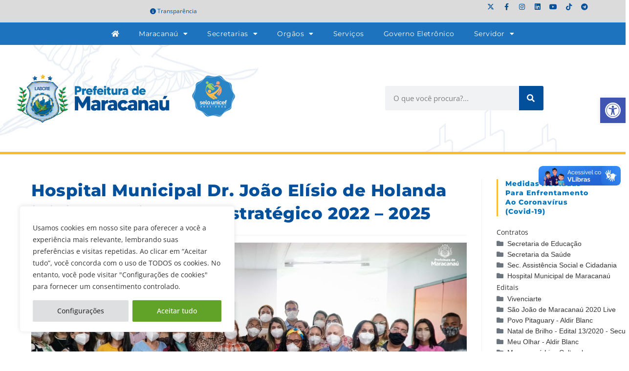

--- FILE ---
content_type: text/html; charset=UTF-8
request_url: https://www.maracanau.ce.gov.br/hospital-municipal-dr-joao-elisio-de-holanda-inicia-planejamento-estrategico-2022-2025/
body_size: 40495
content:
<!DOCTYPE html>
<html class="html" lang="pt-BR">
<head>
	<meta charset="UTF-8">
	<link rel="profile" href="https://gmpg.org/xfn/11">

	<meta name='robots' content='index, follow, max-image-preview:large, max-snippet:-1, max-video-preview:-1' />
<link rel="pingback" href="https://www.maracanau.ce.gov.br/xmlrpc.php">
<meta name="viewport" content="width=device-width, initial-scale=1">
	<!-- This site is optimized with the Yoast SEO plugin v26.7 - https://yoast.com/wordpress/plugins/seo/ -->
	<title>Hospital Municipal Dr. João Elísio de Holanda inicia planejamento estratégico 2022 – 2025</title>
	<link rel="canonical" href="https://www.maracanau.ce.gov.br/hospital-municipal-dr-joao-elisio-de-holanda-inicia-planejamento-estrategico-2022-2025/" />
	<meta property="og:locale" content="pt_BR" />
	<meta property="og:type" content="article" />
	<meta property="og:title" content="Hospital Municipal Dr. João Elísio de Holanda inicia planejamento estratégico 2022 – 2025" />
	<meta property="og:description" content="Gestores e profissionais do Hospital Municipal Dr. João Elísio de Holanda, estarão reunidos durante toda a semana para discutir e traçar o planejamento estratégico do HMJEH, período de 2022 até 2025. Um momento importante para alinhar as ações de trabalho e traçar estratégias para serem postas em prática durante os próximos três anos. O Planejamento [&hellip;]" />
	<meta property="og:url" content="https://www.maracanau.ce.gov.br/hospital-municipal-dr-joao-elisio-de-holanda-inicia-planejamento-estrategico-2022-2025/" />
	<meta property="og:site_name" content="Prefeitura de Maracanaú" />
	<meta property="article:publisher" content="http://www.facebook.com/prefmaracanau" />
	<meta property="article:published_time" content="2022-03-14T16:45:49+00:00" />
	<meta property="og:image" content="https://www.maracanau.ce.gov.br/wp-content/uploads/2022/03/WhatsApp-Image-2022-03-14-at-12.18.10-1.jpeg" />
	<meta property="og:image:width" content="1280" />
	<meta property="og:image:height" content="720" />
	<meta property="og:image:type" content="image/jpeg" />
	<meta name="author" content="Jordana Ferreira" />
	<meta name="twitter:card" content="summary_large_image" />
	<meta name="twitter:creator" content="@pref_maracanau" />
	<meta name="twitter:site" content="@pref_maracanau" />
	<script type="application/ld+json" class="yoast-schema-graph">{"@context":"https://schema.org","@graph":[{"@type":"Article","@id":"https://www.maracanau.ce.gov.br/hospital-municipal-dr-joao-elisio-de-holanda-inicia-planejamento-estrategico-2022-2025/#article","isPartOf":{"@id":"https://www.maracanau.ce.gov.br/hospital-municipal-dr-joao-elisio-de-holanda-inicia-planejamento-estrategico-2022-2025/"},"author":{"name":"Jordana Ferreira","@id":"https://www.maracanau.ce.gov.br/#/schema/person/11832bb8065e32f9a1b9a7353f231a54"},"headline":"Hospital Municipal Dr. João Elísio de Holanda inicia planejamento estratégico 2022 – 2025","datePublished":"2022-03-14T16:45:49+00:00","mainEntityOfPage":{"@id":"https://www.maracanau.ce.gov.br/hospital-municipal-dr-joao-elisio-de-holanda-inicia-planejamento-estrategico-2022-2025/"},"wordCount":269,"publisher":{"@id":"https://www.maracanau.ce.gov.br/#organization"},"image":{"@id":"https://www.maracanau.ce.gov.br/hospital-municipal-dr-joao-elisio-de-holanda-inicia-planejamento-estrategico-2022-2025/#primaryimage"},"thumbnailUrl":"https://www.maracanau.ce.gov.br/wp-content/uploads/2022/03/WhatsApp-Image-2022-03-14-at-12.18.10-1.jpeg","articleSection":["Hospital Municipal João Elísio de Holanda"],"inLanguage":"pt-BR"},{"@type":"WebPage","@id":"https://www.maracanau.ce.gov.br/hospital-municipal-dr-joao-elisio-de-holanda-inicia-planejamento-estrategico-2022-2025/","url":"https://www.maracanau.ce.gov.br/hospital-municipal-dr-joao-elisio-de-holanda-inicia-planejamento-estrategico-2022-2025/","name":"Hospital Municipal Dr. João Elísio de Holanda inicia planejamento estratégico 2022 – 2025","isPartOf":{"@id":"https://www.maracanau.ce.gov.br/#website"},"primaryImageOfPage":{"@id":"https://www.maracanau.ce.gov.br/hospital-municipal-dr-joao-elisio-de-holanda-inicia-planejamento-estrategico-2022-2025/#primaryimage"},"image":{"@id":"https://www.maracanau.ce.gov.br/hospital-municipal-dr-joao-elisio-de-holanda-inicia-planejamento-estrategico-2022-2025/#primaryimage"},"thumbnailUrl":"https://www.maracanau.ce.gov.br/wp-content/uploads/2022/03/WhatsApp-Image-2022-03-14-at-12.18.10-1.jpeg","datePublished":"2022-03-14T16:45:49+00:00","breadcrumb":{"@id":"https://www.maracanau.ce.gov.br/hospital-municipal-dr-joao-elisio-de-holanda-inicia-planejamento-estrategico-2022-2025/#breadcrumb"},"inLanguage":"pt-BR","potentialAction":[{"@type":"ReadAction","target":["https://www.maracanau.ce.gov.br/hospital-municipal-dr-joao-elisio-de-holanda-inicia-planejamento-estrategico-2022-2025/"]}]},{"@type":"ImageObject","inLanguage":"pt-BR","@id":"https://www.maracanau.ce.gov.br/hospital-municipal-dr-joao-elisio-de-holanda-inicia-planejamento-estrategico-2022-2025/#primaryimage","url":"https://www.maracanau.ce.gov.br/wp-content/uploads/2022/03/WhatsApp-Image-2022-03-14-at-12.18.10-1.jpeg","contentUrl":"https://www.maracanau.ce.gov.br/wp-content/uploads/2022/03/WhatsApp-Image-2022-03-14-at-12.18.10-1.jpeg","width":1280,"height":720},{"@type":"BreadcrumbList","@id":"https://www.maracanau.ce.gov.br/hospital-municipal-dr-joao-elisio-de-holanda-inicia-planejamento-estrategico-2022-2025/#breadcrumb","itemListElement":[{"@type":"ListItem","position":1,"name":"Início","item":"https://www.maracanau.ce.gov.br/"},{"@type":"ListItem","position":2,"name":"Hospital Municipal Dr. João Elísio de Holanda inicia planejamento estratégico 2022 – 2025"}]},{"@type":"WebSite","@id":"https://www.maracanau.ce.gov.br/#website","url":"https://www.maracanau.ce.gov.br/","name":"Prefeitura de Maracanaú","description":"Portal institucional da Prefeitura de Maracanaú","publisher":{"@id":"https://www.maracanau.ce.gov.br/#organization"},"potentialAction":[{"@type":"SearchAction","target":{"@type":"EntryPoint","urlTemplate":"https://www.maracanau.ce.gov.br/?s={search_term_string}"},"query-input":{"@type":"PropertyValueSpecification","valueRequired":true,"valueName":"search_term_string"}}],"inLanguage":"pt-BR"},{"@type":"Organization","@id":"https://www.maracanau.ce.gov.br/#organization","name":"Prefeitura de Maracanaú","url":"https://www.maracanau.ce.gov.br/","logo":{"@type":"ImageObject","inLanguage":"pt-BR","@id":"https://www.maracanau.ce.gov.br/#/schema/logo/image/","url":"https://www.maracanau.ce.gov.br/wp-content/uploads/2021/01/logo-prefeitura-maracanau-2021.png","contentUrl":"https://www.maracanau.ce.gov.br/wp-content/uploads/2021/01/logo-prefeitura-maracanau-2021.png","width":328,"height":90,"caption":"Prefeitura de Maracanaú"},"image":{"@id":"https://www.maracanau.ce.gov.br/#/schema/logo/image/"},"sameAs":["http://www.facebook.com/prefmaracanau","https://x.com/pref_maracanau","http://www.youtube.com/prefmaracanau"]},{"@type":"Person","@id":"https://www.maracanau.ce.gov.br/#/schema/person/11832bb8065e32f9a1b9a7353f231a54","name":"Jordana Ferreira","image":{"@type":"ImageObject","inLanguage":"pt-BR","@id":"https://www.maracanau.ce.gov.br/#/schema/person/image/","url":"https://secure.gravatar.com/avatar/52635823cc19f10e4b73b5674d8572e1028055fb2ffeb7caf005c7e4bd83f46c?s=96&d=mm&r=g","contentUrl":"https://secure.gravatar.com/avatar/52635823cc19f10e4b73b5674d8572e1028055fb2ffeb7caf005c7e4bd83f46c?s=96&d=mm&r=g","caption":"Jordana Ferreira"}}]}</script>
	<!-- / Yoast SEO plugin. -->


<link rel="alternate" type="application/rss+xml" title="Feed para Prefeitura de Maracanaú &raquo;" href="https://www.maracanau.ce.gov.br/feed/" />
<link rel="alternate" type="application/rss+xml" title="Feed de comentários para Prefeitura de Maracanaú &raquo;" href="https://www.maracanau.ce.gov.br/comments/feed/" />
<link rel="alternate" type="application/rss+xml" title="Feed de comentários para Prefeitura de Maracanaú &raquo; Hospital Municipal Dr. João Elísio de Holanda inicia planejamento estratégico 2022 – 2025" href="https://www.maracanau.ce.gov.br/hospital-municipal-dr-joao-elisio-de-holanda-inicia-planejamento-estrategico-2022-2025/feed/" />
<link rel="alternate" title="oEmbed (JSON)" type="application/json+oembed" href="https://www.maracanau.ce.gov.br/wp-json/oembed/1.0/embed?url=https%3A%2F%2Fwww.maracanau.ce.gov.br%2Fhospital-municipal-dr-joao-elisio-de-holanda-inicia-planejamento-estrategico-2022-2025%2F" />
<link rel="alternate" title="oEmbed (XML)" type="text/xml+oembed" href="https://www.maracanau.ce.gov.br/wp-json/oembed/1.0/embed?url=https%3A%2F%2Fwww.maracanau.ce.gov.br%2Fhospital-municipal-dr-joao-elisio-de-holanda-inicia-planejamento-estrategico-2022-2025%2F&#038;format=xml" />
<style id='wp-img-auto-sizes-contain-inline-css'>
img:is([sizes=auto i],[sizes^="auto," i]){contain-intrinsic-size:3000px 1500px}
/*# sourceURL=wp-img-auto-sizes-contain-inline-css */
</style>
<link rel='stylesheet' id='sbi_styles-css' href='https://www.maracanau.ce.gov.br/wp-content/plugins/instagram-feed/css/sbi-styles.min.css?ver=6.10.0' media='all' />
<link rel='stylesheet' id='fluentform-elementor-widget-css' href='https://www.maracanau.ce.gov.br/wp-content/plugins/fluentform/assets/css/fluent-forms-elementor-widget.css?ver=6.1.14' media='all' />
<style id='wp-emoji-styles-inline-css'>

	img.wp-smiley, img.emoji {
		display: inline !important;
		border: none !important;
		box-shadow: none !important;
		height: 1em !important;
		width: 1em !important;
		margin: 0 0.07em !important;
		vertical-align: -0.1em !important;
		background: none !important;
		padding: 0 !important;
	}
/*# sourceURL=wp-emoji-styles-inline-css */
</style>
<link rel='stylesheet' id='wp-block-library-css' href='https://www.maracanau.ce.gov.br/wp-includes/css/dist/block-library/style.min.css?ver=283425e92eafbfb761a9edacbff1b72f' media='all' />
<style id='wp-block-library-theme-inline-css'>
.wp-block-audio :where(figcaption){color:#555;font-size:13px;text-align:center}.is-dark-theme .wp-block-audio :where(figcaption){color:#ffffffa6}.wp-block-audio{margin:0 0 1em}.wp-block-code{border:1px solid #ccc;border-radius:4px;font-family:Menlo,Consolas,monaco,monospace;padding:.8em 1em}.wp-block-embed :where(figcaption){color:#555;font-size:13px;text-align:center}.is-dark-theme .wp-block-embed :where(figcaption){color:#ffffffa6}.wp-block-embed{margin:0 0 1em}.blocks-gallery-caption{color:#555;font-size:13px;text-align:center}.is-dark-theme .blocks-gallery-caption{color:#ffffffa6}:root :where(.wp-block-image figcaption){color:#555;font-size:13px;text-align:center}.is-dark-theme :root :where(.wp-block-image figcaption){color:#ffffffa6}.wp-block-image{margin:0 0 1em}.wp-block-pullquote{border-bottom:4px solid;border-top:4px solid;color:currentColor;margin-bottom:1.75em}.wp-block-pullquote :where(cite),.wp-block-pullquote :where(footer),.wp-block-pullquote__citation{color:currentColor;font-size:.8125em;font-style:normal;text-transform:uppercase}.wp-block-quote{border-left:.25em solid;margin:0 0 1.75em;padding-left:1em}.wp-block-quote cite,.wp-block-quote footer{color:currentColor;font-size:.8125em;font-style:normal;position:relative}.wp-block-quote:where(.has-text-align-right){border-left:none;border-right:.25em solid;padding-left:0;padding-right:1em}.wp-block-quote:where(.has-text-align-center){border:none;padding-left:0}.wp-block-quote.is-large,.wp-block-quote.is-style-large,.wp-block-quote:where(.is-style-plain){border:none}.wp-block-search .wp-block-search__label{font-weight:700}.wp-block-search__button{border:1px solid #ccc;padding:.375em .625em}:where(.wp-block-group.has-background){padding:1.25em 2.375em}.wp-block-separator.has-css-opacity{opacity:.4}.wp-block-separator{border:none;border-bottom:2px solid;margin-left:auto;margin-right:auto}.wp-block-separator.has-alpha-channel-opacity{opacity:1}.wp-block-separator:not(.is-style-wide):not(.is-style-dots){width:100px}.wp-block-separator.has-background:not(.is-style-dots){border-bottom:none;height:1px}.wp-block-separator.has-background:not(.is-style-wide):not(.is-style-dots){height:2px}.wp-block-table{margin:0 0 1em}.wp-block-table td,.wp-block-table th{word-break:normal}.wp-block-table :where(figcaption){color:#555;font-size:13px;text-align:center}.is-dark-theme .wp-block-table :where(figcaption){color:#ffffffa6}.wp-block-video :where(figcaption){color:#555;font-size:13px;text-align:center}.is-dark-theme .wp-block-video :where(figcaption){color:#ffffffa6}.wp-block-video{margin:0 0 1em}:root :where(.wp-block-template-part.has-background){margin-bottom:0;margin-top:0;padding:1.25em 2.375em}
/*# sourceURL=/wp-includes/css/dist/block-library/theme.min.css */
</style>
<style id='classic-theme-styles-inline-css'>
/*! This file is auto-generated */
.wp-block-button__link{color:#fff;background-color:#32373c;border-radius:9999px;box-shadow:none;text-decoration:none;padding:calc(.667em + 2px) calc(1.333em + 2px);font-size:1.125em}.wp-block-file__button{background:#32373c;color:#fff;text-decoration:none}
/*# sourceURL=/wp-includes/css/classic-themes.min.css */
</style>
<style id='safe-svg-svg-icon-style-inline-css'>
.safe-svg-cover{text-align:center}.safe-svg-cover .safe-svg-inside{display:inline-block;max-width:100%}.safe-svg-cover svg{fill:currentColor;height:100%;max-height:100%;max-width:100%;width:100%}

/*# sourceURL=https://www.maracanau.ce.gov.br/wp-content/plugins/safe-svg/dist/safe-svg-block-frontend.css */
</style>
<link rel='stylesheet' id='jet-engine-frontend-css' href='https://www.maracanau.ce.gov.br/wp-content/plugins/jet-engine/assets/css/frontend.css?ver=3.7.7' media='all' />
<style id='global-styles-inline-css'>
:root{--wp--preset--aspect-ratio--square: 1;--wp--preset--aspect-ratio--4-3: 4/3;--wp--preset--aspect-ratio--3-4: 3/4;--wp--preset--aspect-ratio--3-2: 3/2;--wp--preset--aspect-ratio--2-3: 2/3;--wp--preset--aspect-ratio--16-9: 16/9;--wp--preset--aspect-ratio--9-16: 9/16;--wp--preset--color--black: #000000;--wp--preset--color--cyan-bluish-gray: #abb8c3;--wp--preset--color--white: #ffffff;--wp--preset--color--pale-pink: #f78da7;--wp--preset--color--vivid-red: #cf2e2e;--wp--preset--color--luminous-vivid-orange: #ff6900;--wp--preset--color--luminous-vivid-amber: #fcb900;--wp--preset--color--light-green-cyan: #7bdcb5;--wp--preset--color--vivid-green-cyan: #00d084;--wp--preset--color--pale-cyan-blue: #8ed1fc;--wp--preset--color--vivid-cyan-blue: #0693e3;--wp--preset--color--vivid-purple: #9b51e0;--wp--preset--gradient--vivid-cyan-blue-to-vivid-purple: linear-gradient(135deg,rgb(6,147,227) 0%,rgb(155,81,224) 100%);--wp--preset--gradient--light-green-cyan-to-vivid-green-cyan: linear-gradient(135deg,rgb(122,220,180) 0%,rgb(0,208,130) 100%);--wp--preset--gradient--luminous-vivid-amber-to-luminous-vivid-orange: linear-gradient(135deg,rgb(252,185,0) 0%,rgb(255,105,0) 100%);--wp--preset--gradient--luminous-vivid-orange-to-vivid-red: linear-gradient(135deg,rgb(255,105,0) 0%,rgb(207,46,46) 100%);--wp--preset--gradient--very-light-gray-to-cyan-bluish-gray: linear-gradient(135deg,rgb(238,238,238) 0%,rgb(169,184,195) 100%);--wp--preset--gradient--cool-to-warm-spectrum: linear-gradient(135deg,rgb(74,234,220) 0%,rgb(151,120,209) 20%,rgb(207,42,186) 40%,rgb(238,44,130) 60%,rgb(251,105,98) 80%,rgb(254,248,76) 100%);--wp--preset--gradient--blush-light-purple: linear-gradient(135deg,rgb(255,206,236) 0%,rgb(152,150,240) 100%);--wp--preset--gradient--blush-bordeaux: linear-gradient(135deg,rgb(254,205,165) 0%,rgb(254,45,45) 50%,rgb(107,0,62) 100%);--wp--preset--gradient--luminous-dusk: linear-gradient(135deg,rgb(255,203,112) 0%,rgb(199,81,192) 50%,rgb(65,88,208) 100%);--wp--preset--gradient--pale-ocean: linear-gradient(135deg,rgb(255,245,203) 0%,rgb(182,227,212) 50%,rgb(51,167,181) 100%);--wp--preset--gradient--electric-grass: linear-gradient(135deg,rgb(202,248,128) 0%,rgb(113,206,126) 100%);--wp--preset--gradient--midnight: linear-gradient(135deg,rgb(2,3,129) 0%,rgb(40,116,252) 100%);--wp--preset--font-size--small: 13px;--wp--preset--font-size--medium: 20px;--wp--preset--font-size--large: 36px;--wp--preset--font-size--x-large: 42px;--wp--preset--spacing--20: 0.44rem;--wp--preset--spacing--30: 0.67rem;--wp--preset--spacing--40: 1rem;--wp--preset--spacing--50: 1.5rem;--wp--preset--spacing--60: 2.25rem;--wp--preset--spacing--70: 3.38rem;--wp--preset--spacing--80: 5.06rem;--wp--preset--shadow--natural: 6px 6px 9px rgba(0, 0, 0, 0.2);--wp--preset--shadow--deep: 12px 12px 50px rgba(0, 0, 0, 0.4);--wp--preset--shadow--sharp: 6px 6px 0px rgba(0, 0, 0, 0.2);--wp--preset--shadow--outlined: 6px 6px 0px -3px rgb(255, 255, 255), 6px 6px rgb(0, 0, 0);--wp--preset--shadow--crisp: 6px 6px 0px rgb(0, 0, 0);}:where(.is-layout-flex){gap: 0.5em;}:where(.is-layout-grid){gap: 0.5em;}body .is-layout-flex{display: flex;}.is-layout-flex{flex-wrap: wrap;align-items: center;}.is-layout-flex > :is(*, div){margin: 0;}body .is-layout-grid{display: grid;}.is-layout-grid > :is(*, div){margin: 0;}:where(.wp-block-columns.is-layout-flex){gap: 2em;}:where(.wp-block-columns.is-layout-grid){gap: 2em;}:where(.wp-block-post-template.is-layout-flex){gap: 1.25em;}:where(.wp-block-post-template.is-layout-grid){gap: 1.25em;}.has-black-color{color: var(--wp--preset--color--black) !important;}.has-cyan-bluish-gray-color{color: var(--wp--preset--color--cyan-bluish-gray) !important;}.has-white-color{color: var(--wp--preset--color--white) !important;}.has-pale-pink-color{color: var(--wp--preset--color--pale-pink) !important;}.has-vivid-red-color{color: var(--wp--preset--color--vivid-red) !important;}.has-luminous-vivid-orange-color{color: var(--wp--preset--color--luminous-vivid-orange) !important;}.has-luminous-vivid-amber-color{color: var(--wp--preset--color--luminous-vivid-amber) !important;}.has-light-green-cyan-color{color: var(--wp--preset--color--light-green-cyan) !important;}.has-vivid-green-cyan-color{color: var(--wp--preset--color--vivid-green-cyan) !important;}.has-pale-cyan-blue-color{color: var(--wp--preset--color--pale-cyan-blue) !important;}.has-vivid-cyan-blue-color{color: var(--wp--preset--color--vivid-cyan-blue) !important;}.has-vivid-purple-color{color: var(--wp--preset--color--vivid-purple) !important;}.has-black-background-color{background-color: var(--wp--preset--color--black) !important;}.has-cyan-bluish-gray-background-color{background-color: var(--wp--preset--color--cyan-bluish-gray) !important;}.has-white-background-color{background-color: var(--wp--preset--color--white) !important;}.has-pale-pink-background-color{background-color: var(--wp--preset--color--pale-pink) !important;}.has-vivid-red-background-color{background-color: var(--wp--preset--color--vivid-red) !important;}.has-luminous-vivid-orange-background-color{background-color: var(--wp--preset--color--luminous-vivid-orange) !important;}.has-luminous-vivid-amber-background-color{background-color: var(--wp--preset--color--luminous-vivid-amber) !important;}.has-light-green-cyan-background-color{background-color: var(--wp--preset--color--light-green-cyan) !important;}.has-vivid-green-cyan-background-color{background-color: var(--wp--preset--color--vivid-green-cyan) !important;}.has-pale-cyan-blue-background-color{background-color: var(--wp--preset--color--pale-cyan-blue) !important;}.has-vivid-cyan-blue-background-color{background-color: var(--wp--preset--color--vivid-cyan-blue) !important;}.has-vivid-purple-background-color{background-color: var(--wp--preset--color--vivid-purple) !important;}.has-black-border-color{border-color: var(--wp--preset--color--black) !important;}.has-cyan-bluish-gray-border-color{border-color: var(--wp--preset--color--cyan-bluish-gray) !important;}.has-white-border-color{border-color: var(--wp--preset--color--white) !important;}.has-pale-pink-border-color{border-color: var(--wp--preset--color--pale-pink) !important;}.has-vivid-red-border-color{border-color: var(--wp--preset--color--vivid-red) !important;}.has-luminous-vivid-orange-border-color{border-color: var(--wp--preset--color--luminous-vivid-orange) !important;}.has-luminous-vivid-amber-border-color{border-color: var(--wp--preset--color--luminous-vivid-amber) !important;}.has-light-green-cyan-border-color{border-color: var(--wp--preset--color--light-green-cyan) !important;}.has-vivid-green-cyan-border-color{border-color: var(--wp--preset--color--vivid-green-cyan) !important;}.has-pale-cyan-blue-border-color{border-color: var(--wp--preset--color--pale-cyan-blue) !important;}.has-vivid-cyan-blue-border-color{border-color: var(--wp--preset--color--vivid-cyan-blue) !important;}.has-vivid-purple-border-color{border-color: var(--wp--preset--color--vivid-purple) !important;}.has-vivid-cyan-blue-to-vivid-purple-gradient-background{background: var(--wp--preset--gradient--vivid-cyan-blue-to-vivid-purple) !important;}.has-light-green-cyan-to-vivid-green-cyan-gradient-background{background: var(--wp--preset--gradient--light-green-cyan-to-vivid-green-cyan) !important;}.has-luminous-vivid-amber-to-luminous-vivid-orange-gradient-background{background: var(--wp--preset--gradient--luminous-vivid-amber-to-luminous-vivid-orange) !important;}.has-luminous-vivid-orange-to-vivid-red-gradient-background{background: var(--wp--preset--gradient--luminous-vivid-orange-to-vivid-red) !important;}.has-very-light-gray-to-cyan-bluish-gray-gradient-background{background: var(--wp--preset--gradient--very-light-gray-to-cyan-bluish-gray) !important;}.has-cool-to-warm-spectrum-gradient-background{background: var(--wp--preset--gradient--cool-to-warm-spectrum) !important;}.has-blush-light-purple-gradient-background{background: var(--wp--preset--gradient--blush-light-purple) !important;}.has-blush-bordeaux-gradient-background{background: var(--wp--preset--gradient--blush-bordeaux) !important;}.has-luminous-dusk-gradient-background{background: var(--wp--preset--gradient--luminous-dusk) !important;}.has-pale-ocean-gradient-background{background: var(--wp--preset--gradient--pale-ocean) !important;}.has-electric-grass-gradient-background{background: var(--wp--preset--gradient--electric-grass) !important;}.has-midnight-gradient-background{background: var(--wp--preset--gradient--midnight) !important;}.has-small-font-size{font-size: var(--wp--preset--font-size--small) !important;}.has-medium-font-size{font-size: var(--wp--preset--font-size--medium) !important;}.has-large-font-size{font-size: var(--wp--preset--font-size--large) !important;}.has-x-large-font-size{font-size: var(--wp--preset--font-size--x-large) !important;}
:where(.wp-block-post-template.is-layout-flex){gap: 1.25em;}:where(.wp-block-post-template.is-layout-grid){gap: 1.25em;}
:where(.wp-block-term-template.is-layout-flex){gap: 1.25em;}:where(.wp-block-term-template.is-layout-grid){gap: 1.25em;}
:where(.wp-block-columns.is-layout-flex){gap: 2em;}:where(.wp-block-columns.is-layout-grid){gap: 2em;}
:root :where(.wp-block-pullquote){font-size: 1.5em;line-height: 1.6;}
/*# sourceURL=global-styles-inline-css */
</style>
<link rel='stylesheet' id='wpdm-fonticon-css' href='https://www.maracanau.ce.gov.br/wp-content/plugins/download-manager/assets/wpdm-iconfont/css/wpdm-icons.css?ver=283425e92eafbfb761a9edacbff1b72f' media='all' />
<link rel='stylesheet' id='wpdm-front-css' href='https://www.maracanau.ce.gov.br/wp-content/plugins/download-manager/assets/css/front.min.css?ver=3.3.46' media='all' />
<link rel='stylesheet' id='wpdm-front-dark-css' href='https://www.maracanau.ce.gov.br/wp-content/plugins/download-manager/assets/css/front-dark.min.css?ver=3.3.46' media='all' />
<link rel='stylesheet' id='pojo-a11y-css' href='https://www.maracanau.ce.gov.br/wp-content/plugins/pojo-accessibility/modules/legacy/assets/css/style.min.css?ver=1.0.0' media='all' />
<link rel='stylesheet' id='ea11y-skip-link-css' href='https://www.maracanau.ce.gov.br/wp-content/plugins/pojo-accessibility/assets/build/skip-link.css?ver=3.9.1' media='all' />
<link rel='stylesheet' id='elementor-frontend-css' href='https://www.maracanau.ce.gov.br/wp-content/plugins/elementor/assets/css/frontend.min.css?ver=3.34.1' media='all' />
<link rel='stylesheet' id='elementor-post-26244-css' href='https://www.maracanau.ce.gov.br/wp-content/uploads/elementor/css/post-26244.css?ver=1768481678' media='all' />
<link rel='stylesheet' id='font-awesome-css' href='https://www.maracanau.ce.gov.br/wp-content/themes/oceanwp/assets/fonts/fontawesome/css/all.min.css?ver=6.7.2' media='all' />
<link rel='stylesheet' id='simple-line-icons-css' href='https://www.maracanau.ce.gov.br/wp-content/themes/oceanwp/assets/css/third/simple-line-icons.min.css?ver=2.4.0' media='all' />
<link rel='stylesheet' id='oceanwp-style-css' href='https://www.maracanau.ce.gov.br/wp-content/themes/oceanwp/assets/css/style.min.css?ver=4.1.4' media='all' />
<link rel='stylesheet' id='tablepress-default-css' href='https://www.maracanau.ce.gov.br/wp-content/plugins/tablepress/css/build/default.css?ver=3.2.6' media='all' />
<link rel='stylesheet' id='eael-general-css' href='https://www.maracanau.ce.gov.br/wp-content/plugins/essential-addons-for-elementor-lite/assets/front-end/css/view/general.min.css?ver=6.5.7' media='all' />
<link rel='stylesheet' id='oe-widgets-style-css' href='https://www.maracanau.ce.gov.br/wp-content/plugins/ocean-extra/assets/css/widgets.css?ver=283425e92eafbfb761a9edacbff1b72f' media='all' />
<link rel='stylesheet' id='elementor-gf-local-montserrat-css' href='https://www.maracanau.ce.gov.br/wp-content/uploads/elementor/google-fonts/css/montserrat.css?ver=1742323062' media='all' />
<link rel='stylesheet' id='elementor-icons-shared-0-css' href='https://www.maracanau.ce.gov.br/wp-content/plugins/elementor/assets/lib/font-awesome/css/fontawesome.min.css?ver=5.15.3' media='all' />
<link rel='stylesheet' id='elementor-icons-fa-solid-css' href='https://www.maracanau.ce.gov.br/wp-content/plugins/elementor/assets/lib/font-awesome/css/solid.min.css?ver=5.15.3' media='all' />
<link rel='stylesheet' id='elementor-icons-fa-brands-css' href='https://www.maracanau.ce.gov.br/wp-content/plugins/elementor/assets/lib/font-awesome/css/brands.min.css?ver=5.15.3' media='all' />
<!--n2css--><!--n2js--><script id="cookie-law-info-js-extra">
var _ckyConfig = {"_ipData":[],"_assetsURL":"https://www.maracanau.ce.gov.br/wp-content/plugins/cookie-law-info/lite/frontend/images/","_publicURL":"https://www.maracanau.ce.gov.br","_expiry":"365","_categories":[{"name":"Necessary","slug":"necessary","isNecessary":true,"ccpaDoNotSell":true,"cookies":[{"cookieID":"viewed_cookie_policy","domain":"","provider":""},{"cookieID":"cookielawinfo-checkbox-necessary","domain":"","provider":""},{"cookieID":"cookielawinfo-checkbox-functional","domain":"","provider":""},{"cookieID":"cookielawinfo-checkbox-performance","domain":"","provider":""},{"cookieID":"cookielawinfo-checkbox-analytics","domain":"","provider":""},{"cookieID":"cookielawinfo-checkbox-others","domain":"","provider":""}],"active":true,"defaultConsent":{"gdpr":true,"ccpa":true}},{"name":"Functional","slug":"functional","isNecessary":false,"ccpaDoNotSell":true,"cookies":[],"active":true,"defaultConsent":{"gdpr":false,"ccpa":false}},{"name":"Performance","slug":"performance","isNecessary":false,"ccpaDoNotSell":true,"cookies":[],"active":true,"defaultConsent":{"gdpr":false,"ccpa":false}},{"name":"Analytics","slug":"analytics","isNecessary":false,"ccpaDoNotSell":true,"cookies":[],"active":true,"defaultConsent":{"gdpr":false,"ccpa":false}},{"name":"Advertisement","slug":"advertisement","isNecessary":false,"ccpaDoNotSell":true,"cookies":[],"active":true,"defaultConsent":{"gdpr":false,"ccpa":false}},{"name":"Others","slug":"others","isNecessary":false,"ccpaDoNotSell":true,"cookies":[],"active":true,"defaultConsent":{"gdpr":false,"ccpa":false}}],"_activeLaw":"gdpr","_rootDomain":"","_block":"1","_showBanner":"1","_bannerConfig":{"settings":{"type":"box","preferenceCenterType":"popup","position":"bottom-left","applicableLaw":"gdpr"},"behaviours":{"reloadBannerOnAccept":false,"loadAnalyticsByDefault":false,"animations":{"onLoad":"animate","onHide":"sticky"}},"config":{"revisitConsent":{"status":false,"tag":"revisit-consent","position":"bottom-right","meta":{"url":"#"},"styles":{"background-color":"#0056A7"},"elements":{"title":{"type":"text","tag":"revisit-consent-title","status":true,"styles":{"color":"#0056a7"}}}},"preferenceCenter":{"toggle":{"status":true,"tag":"detail-category-toggle","type":"toggle","states":{"active":{"styles":{"background-color":"#1863DC"}},"inactive":{"styles":{"background-color":"#D0D5D2"}}}}},"categoryPreview":{"status":false,"toggle":{"status":true,"tag":"detail-category-preview-toggle","type":"toggle","states":{"active":{"styles":{"background-color":"#1863DC"}},"inactive":{"styles":{"background-color":"#D0D5D2"}}}}},"videoPlaceholder":{"status":true,"styles":{"background-color":"#000000","border-color":"#000000","color":"#ffffff"}},"readMore":{"status":false,"tag":"readmore-button","type":"link","meta":{"noFollow":true,"newTab":true},"styles":{"color":"#444","background-color":"transparent","border-color":"transparent"}},"showMore":{"status":true,"tag":"show-desc-button","type":"button","styles":{"color":"#1863DC"}},"showLess":{"status":true,"tag":"hide-desc-button","type":"button","styles":{"color":"#1863DC"}},"alwaysActive":{"status":true,"tag":"always-active","styles":{"color":"#008000"}},"manualLinks":{"status":true,"tag":"manual-links","type":"link","styles":{"color":"#1863DC"}},"auditTable":{"status":true},"optOption":{"status":true,"toggle":{"status":true,"tag":"optout-option-toggle","type":"toggle","states":{"active":{"styles":{"background-color":"#1863dc"}},"inactive":{"styles":{"background-color":"#FFFFFF"}}}}}}},"_version":"3.3.9.1","_logConsent":"1","_tags":[{"tag":"accept-button","styles":{"color":"#fff","background-color":"#61a229","border-color":"#61a229"}},{"tag":"reject-button","styles":{"color":"#333333","background-color":"#dedfe0","border-color":"#dedfe0"}},{"tag":"settings-button","styles":{"color":"#333333","background-color":"#dedfe0","border-color":"#dedfe0"}},{"tag":"readmore-button","styles":{"color":"#444","background-color":"transparent","border-color":"transparent"}},{"tag":"donotsell-button","styles":{"color":"#333333","background-color":"","border-color":""}},{"tag":"show-desc-button","styles":{"color":"#1863DC"}},{"tag":"hide-desc-button","styles":{"color":"#1863DC"}},{"tag":"cky-always-active","styles":[]},{"tag":"cky-link","styles":[]},{"tag":"accept-button","styles":{"color":"#fff","background-color":"#61a229","border-color":"#61a229"}},{"tag":"revisit-consent","styles":{"background-color":"#0056A7"}}],"_shortCodes":[{"key":"cky_readmore","content":"\u003Ca href=\"https://www.maracanau.ce.gov.br\" class=\"cky-policy\" aria-label=\"Leia Mais\" target=\"_blank\" rel=\"noopener\" data-cky-tag=\"readmore-button\"\u003ELeia Mais\u003C/a\u003E","tag":"readmore-button","status":false,"attributes":{"rel":"nofollow","target":"_blank"}},{"key":"cky_show_desc","content":"\u003Cbutton class=\"cky-show-desc-btn\" data-cky-tag=\"show-desc-button\" aria-label=\"Show more\"\u003EShow more\u003C/button\u003E","tag":"show-desc-button","status":true,"attributes":[]},{"key":"cky_hide_desc","content":"\u003Cbutton class=\"cky-show-desc-btn\" data-cky-tag=\"hide-desc-button\" aria-label=\"Show less\"\u003EShow less\u003C/button\u003E","tag":"hide-desc-button","status":true,"attributes":[]},{"key":"cky_optout_show_desc","content":"[cky_optout_show_desc]","tag":"optout-show-desc-button","status":true,"attributes":[]},{"key":"cky_optout_hide_desc","content":"[cky_optout_hide_desc]","tag":"optout-hide-desc-button","status":true,"attributes":[]},{"key":"cky_category_toggle_label","content":"[cky_{{status}}_category_label] [cky_preference_{{category_slug}}_title]","tag":"","status":true,"attributes":[]},{"key":"cky_enable_category_label","content":"Enable","tag":"","status":true,"attributes":[]},{"key":"cky_disable_category_label","content":"Disable","tag":"","status":true,"attributes":[]},{"key":"cky_video_placeholder","content":"\u003Cdiv class=\"video-placeholder-normal\" data-cky-tag=\"video-placeholder\" id=\"[UNIQUEID]\"\u003E\u003Cp class=\"video-placeholder-text-normal\" data-cky-tag=\"placeholder-title\"\u003EPlease accept cookies to access this content\u003C/p\u003E\u003C/div\u003E","tag":"","status":true,"attributes":[]},{"key":"cky_enable_optout_label","content":"Enable","tag":"","status":true,"attributes":[]},{"key":"cky_disable_optout_label","content":"Disable","tag":"","status":true,"attributes":[]},{"key":"cky_optout_toggle_label","content":"[cky_{{status}}_optout_label] [cky_optout_option_title]","tag":"","status":true,"attributes":[]},{"key":"cky_optout_option_title","content":"Do Not Sell or Share My Personal Information","tag":"","status":true,"attributes":[]},{"key":"cky_optout_close_label","content":"Close","tag":"","status":true,"attributes":[]},{"key":"cky_preference_close_label","content":"Close","tag":"","status":true,"attributes":[]}],"_rtl":"","_language":"en","_providersToBlock":[]};
var _ckyStyles = {"css":".cky-overlay{background: #000000; opacity: 0.4; position: fixed; top: 0; left: 0; width: 100%; height: 100%; z-index: 99999999;}.cky-hide{display: none;}.cky-btn-revisit-wrapper{display: flex; align-items: center; justify-content: center; background: #0056a7; width: 45px; height: 45px; border-radius: 50%; position: fixed; z-index: 999999; cursor: pointer;}.cky-revisit-bottom-left{bottom: 15px; left: 15px;}.cky-revisit-bottom-right{bottom: 15px; right: 15px;}.cky-btn-revisit-wrapper .cky-btn-revisit{display: flex; align-items: center; justify-content: center; background: none; border: none; cursor: pointer; position: relative; margin: 0; padding: 0;}.cky-btn-revisit-wrapper .cky-btn-revisit img{max-width: fit-content; margin: 0; height: 30px; width: 30px;}.cky-revisit-bottom-left:hover::before{content: attr(data-tooltip); position: absolute; background: #4e4b66; color: #ffffff; left: calc(100% + 7px); font-size: 12px; line-height: 16px; width: max-content; padding: 4px 8px; border-radius: 4px;}.cky-revisit-bottom-left:hover::after{position: absolute; content: \"\"; border: 5px solid transparent; left: calc(100% + 2px); border-left-width: 0; border-right-color: #4e4b66;}.cky-revisit-bottom-right:hover::before{content: attr(data-tooltip); position: absolute; background: #4e4b66; color: #ffffff; right: calc(100% + 7px); font-size: 12px; line-height: 16px; width: max-content; padding: 4px 8px; border-radius: 4px;}.cky-revisit-bottom-right:hover::after{position: absolute; content: \"\"; border: 5px solid transparent; right: calc(100% + 2px); border-right-width: 0; border-left-color: #4e4b66;}.cky-revisit-hide{display: none;}.cky-consent-container{position: fixed; width: 440px; box-sizing: border-box; z-index: 9999999; border-radius: 6px;}.cky-consent-container .cky-consent-bar{background: #ffffff; border: 1px solid; padding: 20px 26px; box-shadow: 0 -1px 10px 0 #acabab4d; border-radius: 6px;}.cky-box-bottom-left{bottom: 40px; left: 40px;}.cky-box-bottom-right{bottom: 40px; right: 40px;}.cky-box-top-left{top: 40px; left: 40px;}.cky-box-top-right{top: 40px; right: 40px;}.cky-custom-brand-logo-wrapper .cky-custom-brand-logo{width: 100px; height: auto; margin: 0 0 12px 0;}.cky-notice .cky-title{color: #212121; font-weight: 700; font-size: 18px; line-height: 24px; margin: 0 0 12px 0;}.cky-notice-des *,.cky-preference-content-wrapper *,.cky-accordion-header-des *,.cky-gpc-wrapper .cky-gpc-desc *{font-size: 14px;}.cky-notice-des{color: #212121; font-size: 14px; line-height: 24px; font-weight: 400;}.cky-notice-des img{height: 25px; width: 25px;}.cky-consent-bar .cky-notice-des p,.cky-gpc-wrapper .cky-gpc-desc p,.cky-preference-body-wrapper .cky-preference-content-wrapper p,.cky-accordion-header-wrapper .cky-accordion-header-des p,.cky-cookie-des-table li div:last-child p{color: inherit; margin-top: 0; overflow-wrap: break-word;}.cky-notice-des P:last-child,.cky-preference-content-wrapper p:last-child,.cky-cookie-des-table li div:last-child p:last-child,.cky-gpc-wrapper .cky-gpc-desc p:last-child{margin-bottom: 0;}.cky-notice-des a.cky-policy,.cky-notice-des button.cky-policy{font-size: 14px; color: #1863dc; white-space: nowrap; cursor: pointer; background: transparent; border: 1px solid; text-decoration: underline;}.cky-notice-des button.cky-policy{padding: 0;}.cky-notice-des a.cky-policy:focus-visible,.cky-notice-des button.cky-policy:focus-visible,.cky-preference-content-wrapper .cky-show-desc-btn:focus-visible,.cky-accordion-header .cky-accordion-btn:focus-visible,.cky-preference-header .cky-btn-close:focus-visible,.cky-switch input[type=\"checkbox\"]:focus-visible,.cky-footer-wrapper a:focus-visible,.cky-btn:focus-visible{outline: 2px solid #1863dc; outline-offset: 2px;}.cky-btn:focus:not(:focus-visible),.cky-accordion-header .cky-accordion-btn:focus:not(:focus-visible),.cky-preference-content-wrapper .cky-show-desc-btn:focus:not(:focus-visible),.cky-btn-revisit-wrapper .cky-btn-revisit:focus:not(:focus-visible),.cky-preference-header .cky-btn-close:focus:not(:focus-visible),.cky-consent-bar .cky-banner-btn-close:focus:not(:focus-visible){outline: 0;}button.cky-show-desc-btn:not(:hover):not(:active){color: #1863dc; background: transparent;}button.cky-accordion-btn:not(:hover):not(:active),button.cky-banner-btn-close:not(:hover):not(:active),button.cky-btn-revisit:not(:hover):not(:active),button.cky-btn-close:not(:hover):not(:active){background: transparent;}.cky-consent-bar button:hover,.cky-modal.cky-modal-open button:hover,.cky-consent-bar button:focus,.cky-modal.cky-modal-open button:focus{text-decoration: none;}.cky-notice-btn-wrapper{display: flex; justify-content: flex-start; align-items: center; flex-wrap: wrap; margin-top: 16px;}.cky-notice-btn-wrapper .cky-btn{text-shadow: none; box-shadow: none;}.cky-btn{flex: auto; max-width: 100%; font-size: 14px; font-family: inherit; line-height: 24px; padding: 8px; font-weight: 500; margin: 0 8px 0 0; border-radius: 2px; cursor: pointer; text-align: center; text-transform: none; min-height: 0;}.cky-btn:hover{opacity: 0.8;}.cky-btn-customize{color: #1863dc; background: transparent; border: 2px solid #1863dc;}.cky-btn-reject{color: #1863dc; background: transparent; border: 2px solid #1863dc;}.cky-btn-accept{background: #1863dc; color: #ffffff; border: 2px solid #1863dc;}.cky-btn:last-child{margin-right: 0;}@media (max-width: 576px){.cky-box-bottom-left{bottom: 0; left: 0;}.cky-box-bottom-right{bottom: 0; right: 0;}.cky-box-top-left{top: 0; left: 0;}.cky-box-top-right{top: 0; right: 0;}}@media (max-height: 480px){.cky-consent-container{max-height: 100vh;overflow-y: scroll}.cky-notice-des{max-height: unset !important;overflow-y: unset !important}.cky-preference-center{height: 100vh;overflow: auto !important}.cky-preference-center .cky-preference-body-wrapper{overflow: unset}}@media (max-width: 440px){.cky-box-bottom-left, .cky-box-bottom-right, .cky-box-top-left, .cky-box-top-right{width: 100%; max-width: 100%;}.cky-consent-container .cky-consent-bar{padding: 20px 0;}.cky-custom-brand-logo-wrapper, .cky-notice .cky-title, .cky-notice-des, .cky-notice-btn-wrapper{padding: 0 24px;}.cky-notice-des{max-height: 40vh; overflow-y: scroll;}.cky-notice-btn-wrapper{flex-direction: column; margin-top: 0;}.cky-btn{width: 100%; margin: 10px 0 0 0;}.cky-notice-btn-wrapper .cky-btn-customize{order: 2;}.cky-notice-btn-wrapper .cky-btn-reject{order: 3;}.cky-notice-btn-wrapper .cky-btn-accept{order: 1; margin-top: 16px;}}@media (max-width: 352px){.cky-notice .cky-title{font-size: 16px;}.cky-notice-des *{font-size: 12px;}.cky-notice-des, .cky-btn{font-size: 12px;}}.cky-modal.cky-modal-open{display: flex; visibility: visible; -webkit-transform: translate(-50%, -50%); -moz-transform: translate(-50%, -50%); -ms-transform: translate(-50%, -50%); -o-transform: translate(-50%, -50%); transform: translate(-50%, -50%); top: 50%; left: 50%; transition: all 1s ease;}.cky-modal{box-shadow: 0 32px 68px rgba(0, 0, 0, 0.3); margin: 0 auto; position: fixed; max-width: 100%; background: #ffffff; top: 50%; box-sizing: border-box; border-radius: 6px; z-index: 999999999; color: #212121; -webkit-transform: translate(-50%, 100%); -moz-transform: translate(-50%, 100%); -ms-transform: translate(-50%, 100%); -o-transform: translate(-50%, 100%); transform: translate(-50%, 100%); visibility: hidden; transition: all 0s ease;}.cky-preference-center{max-height: 79vh; overflow: hidden; width: 845px; overflow: hidden; flex: 1 1 0; display: flex; flex-direction: column; border-radius: 6px;}.cky-preference-header{display: flex; align-items: center; justify-content: space-between; padding: 22px 24px; border-bottom: 1px solid;}.cky-preference-header .cky-preference-title{font-size: 18px; font-weight: 700; line-height: 24px;}.cky-preference-header .cky-btn-close{margin: 0; cursor: pointer; vertical-align: middle; padding: 0; background: none; border: none; width: 24px; height: 24px; min-height: 0; line-height: 0; text-shadow: none; box-shadow: none;}.cky-preference-header .cky-btn-close img{margin: 0; height: 10px; width: 10px;}.cky-preference-body-wrapper{padding: 0 24px; flex: 1; overflow: auto; box-sizing: border-box;}.cky-preference-content-wrapper,.cky-gpc-wrapper .cky-gpc-desc{font-size: 14px; line-height: 24px; font-weight: 400; padding: 12px 0;}.cky-preference-content-wrapper{border-bottom: 1px solid;}.cky-preference-content-wrapper img{height: 25px; width: 25px;}.cky-preference-content-wrapper .cky-show-desc-btn{font-size: 14px; font-family: inherit; color: #1863dc; text-decoration: none; line-height: 24px; padding: 0; margin: 0; white-space: nowrap; cursor: pointer; background: transparent; border-color: transparent; text-transform: none; min-height: 0; text-shadow: none; box-shadow: none;}.cky-accordion-wrapper{margin-bottom: 10px;}.cky-accordion{border-bottom: 1px solid;}.cky-accordion:last-child{border-bottom: none;}.cky-accordion .cky-accordion-item{display: flex; margin-top: 10px;}.cky-accordion .cky-accordion-body{display: none;}.cky-accordion.cky-accordion-active .cky-accordion-body{display: block; padding: 0 22px; margin-bottom: 16px;}.cky-accordion-header-wrapper{cursor: pointer; width: 100%;}.cky-accordion-item .cky-accordion-header{display: flex; justify-content: space-between; align-items: center;}.cky-accordion-header .cky-accordion-btn{font-size: 16px; font-family: inherit; color: #212121; line-height: 24px; background: none; border: none; font-weight: 700; padding: 0; margin: 0; cursor: pointer; text-transform: none; min-height: 0; text-shadow: none; box-shadow: none;}.cky-accordion-header .cky-always-active{color: #008000; font-weight: 600; line-height: 24px; font-size: 14px;}.cky-accordion-header-des{font-size: 14px; line-height: 24px; margin: 10px 0 16px 0;}.cky-accordion-chevron{margin-right: 22px; position: relative; cursor: pointer;}.cky-accordion-chevron-hide{display: none;}.cky-accordion .cky-accordion-chevron i::before{content: \"\"; position: absolute; border-right: 1.4px solid; border-bottom: 1.4px solid; border-color: inherit; height: 6px; width: 6px; -webkit-transform: rotate(-45deg); -moz-transform: rotate(-45deg); -ms-transform: rotate(-45deg); -o-transform: rotate(-45deg); transform: rotate(-45deg); transition: all 0.2s ease-in-out; top: 8px;}.cky-accordion.cky-accordion-active .cky-accordion-chevron i::before{-webkit-transform: rotate(45deg); -moz-transform: rotate(45deg); -ms-transform: rotate(45deg); -o-transform: rotate(45deg); transform: rotate(45deg);}.cky-audit-table{background: #f4f4f4; border-radius: 6px;}.cky-audit-table .cky-empty-cookies-text{color: inherit; font-size: 12px; line-height: 24px; margin: 0; padding: 10px;}.cky-audit-table .cky-cookie-des-table{font-size: 12px; line-height: 24px; font-weight: normal; padding: 15px 10px; border-bottom: 1px solid; border-bottom-color: inherit; margin: 0;}.cky-audit-table .cky-cookie-des-table:last-child{border-bottom: none;}.cky-audit-table .cky-cookie-des-table li{list-style-type: none; display: flex; padding: 3px 0;}.cky-audit-table .cky-cookie-des-table li:first-child{padding-top: 0;}.cky-cookie-des-table li div:first-child{width: 100px; font-weight: 600; word-break: break-word; word-wrap: break-word;}.cky-cookie-des-table li div:last-child{flex: 1; word-break: break-word; word-wrap: break-word; margin-left: 8px;}.cky-footer-shadow{display: block; width: 100%; height: 40px; background: linear-gradient(180deg, rgba(255, 255, 255, 0) 0%, #ffffff 100%); position: absolute; bottom: calc(100% - 1px);}.cky-footer-wrapper{position: relative;}.cky-prefrence-btn-wrapper{display: flex; flex-wrap: wrap; align-items: center; justify-content: center; padding: 22px 24px; border-top: 1px solid;}.cky-prefrence-btn-wrapper .cky-btn{flex: auto; max-width: 100%; text-shadow: none; box-shadow: none;}.cky-btn-preferences{color: #1863dc; background: transparent; border: 2px solid #1863dc;}.cky-preference-header,.cky-preference-body-wrapper,.cky-preference-content-wrapper,.cky-accordion-wrapper,.cky-accordion,.cky-accordion-wrapper,.cky-footer-wrapper,.cky-prefrence-btn-wrapper{border-color: inherit;}@media (max-width: 845px){.cky-modal{max-width: calc(100% - 16px);}}@media (max-width: 576px){.cky-modal{max-width: 100%;}.cky-preference-center{max-height: 100vh;}.cky-prefrence-btn-wrapper{flex-direction: column;}.cky-accordion.cky-accordion-active .cky-accordion-body{padding-right: 0;}.cky-prefrence-btn-wrapper .cky-btn{width: 100%; margin: 10px 0 0 0;}.cky-prefrence-btn-wrapper .cky-btn-reject{order: 3;}.cky-prefrence-btn-wrapper .cky-btn-accept{order: 1; margin-top: 0;}.cky-prefrence-btn-wrapper .cky-btn-preferences{order: 2;}}@media (max-width: 425px){.cky-accordion-chevron{margin-right: 15px;}.cky-notice-btn-wrapper{margin-top: 0;}.cky-accordion.cky-accordion-active .cky-accordion-body{padding: 0 15px;}}@media (max-width: 352px){.cky-preference-header .cky-preference-title{font-size: 16px;}.cky-preference-header{padding: 16px 24px;}.cky-preference-content-wrapper *, .cky-accordion-header-des *{font-size: 12px;}.cky-preference-content-wrapper, .cky-preference-content-wrapper .cky-show-more, .cky-accordion-header .cky-always-active, .cky-accordion-header-des, .cky-preference-content-wrapper .cky-show-desc-btn, .cky-notice-des a.cky-policy{font-size: 12px;}.cky-accordion-header .cky-accordion-btn{font-size: 14px;}}.cky-switch{display: flex;}.cky-switch input[type=\"checkbox\"]{position: relative; width: 44px; height: 24px; margin: 0; background: #d0d5d2; -webkit-appearance: none; border-radius: 50px; cursor: pointer; outline: 0; border: none; top: 0;}.cky-switch input[type=\"checkbox\"]:checked{background: #1863dc;}.cky-switch input[type=\"checkbox\"]:before{position: absolute; content: \"\"; height: 20px; width: 20px; left: 2px; bottom: 2px; border-radius: 50%; background-color: white; -webkit-transition: 0.4s; transition: 0.4s; margin: 0;}.cky-switch input[type=\"checkbox\"]:after{display: none;}.cky-switch input[type=\"checkbox\"]:checked:before{-webkit-transform: translateX(20px); -ms-transform: translateX(20px); transform: translateX(20px);}@media (max-width: 425px){.cky-switch input[type=\"checkbox\"]{width: 38px; height: 21px;}.cky-switch input[type=\"checkbox\"]:before{height: 17px; width: 17px;}.cky-switch input[type=\"checkbox\"]:checked:before{-webkit-transform: translateX(17px); -ms-transform: translateX(17px); transform: translateX(17px);}}.cky-consent-bar .cky-banner-btn-close{position: absolute; right: 9px; top: 5px; background: none; border: none; cursor: pointer; padding: 0; margin: 0; min-height: 0; line-height: 0; height: 24px; width: 24px; text-shadow: none; box-shadow: none;}.cky-consent-bar .cky-banner-btn-close img{height: 9px; width: 9px; margin: 0;}.cky-notice-group{font-size: 14px; line-height: 24px; font-weight: 400; color: #212121;}.cky-notice-btn-wrapper .cky-btn-do-not-sell{font-size: 14px; line-height: 24px; padding: 6px 0; margin: 0; font-weight: 500; background: none; border-radius: 2px; border: none; cursor: pointer; text-align: left; color: #1863dc; background: transparent; border-color: transparent; box-shadow: none; text-shadow: none;}.cky-consent-bar .cky-banner-btn-close:focus-visible,.cky-notice-btn-wrapper .cky-btn-do-not-sell:focus-visible,.cky-opt-out-btn-wrapper .cky-btn:focus-visible,.cky-opt-out-checkbox-wrapper input[type=\"checkbox\"].cky-opt-out-checkbox:focus-visible{outline: 2px solid #1863dc; outline-offset: 2px;}@media (max-width: 440px){.cky-consent-container{width: 100%;}}@media (max-width: 352px){.cky-notice-des a.cky-policy, .cky-notice-btn-wrapper .cky-btn-do-not-sell{font-size: 12px;}}.cky-opt-out-wrapper{padding: 12px 0;}.cky-opt-out-wrapper .cky-opt-out-checkbox-wrapper{display: flex; align-items: center;}.cky-opt-out-checkbox-wrapper .cky-opt-out-checkbox-label{font-size: 16px; font-weight: 700; line-height: 24px; margin: 0 0 0 12px; cursor: pointer;}.cky-opt-out-checkbox-wrapper input[type=\"checkbox\"].cky-opt-out-checkbox{background-color: #ffffff; border: 1px solid black; width: 20px; height: 18.5px; margin: 0; -webkit-appearance: none; position: relative; display: flex; align-items: center; justify-content: center; border-radius: 2px; cursor: pointer;}.cky-opt-out-checkbox-wrapper input[type=\"checkbox\"].cky-opt-out-checkbox:checked{background-color: #1863dc; border: none;}.cky-opt-out-checkbox-wrapper input[type=\"checkbox\"].cky-opt-out-checkbox:checked::after{left: 6px; bottom: 4px; width: 7px; height: 13px; border: solid #ffffff; border-width: 0 3px 3px 0; border-radius: 2px; -webkit-transform: rotate(45deg); -ms-transform: rotate(45deg); transform: rotate(45deg); content: \"\"; position: absolute; box-sizing: border-box;}.cky-opt-out-checkbox-wrapper.cky-disabled .cky-opt-out-checkbox-label,.cky-opt-out-checkbox-wrapper.cky-disabled input[type=\"checkbox\"].cky-opt-out-checkbox{cursor: no-drop;}.cky-gpc-wrapper{margin: 0 0 0 32px;}.cky-footer-wrapper .cky-opt-out-btn-wrapper{display: flex; flex-wrap: wrap; align-items: center; justify-content: center; padding: 22px 24px;}.cky-opt-out-btn-wrapper .cky-btn{flex: auto; max-width: 100%; text-shadow: none; box-shadow: none;}.cky-opt-out-btn-wrapper .cky-btn-cancel{border: 1px solid #dedfe0; background: transparent; color: #858585;}.cky-opt-out-btn-wrapper .cky-btn-confirm{background: #1863dc; color: #ffffff; border: 1px solid #1863dc;}@media (max-width: 352px){.cky-opt-out-checkbox-wrapper .cky-opt-out-checkbox-label{font-size: 14px;}.cky-gpc-wrapper .cky-gpc-desc, .cky-gpc-wrapper .cky-gpc-desc *{font-size: 12px;}.cky-opt-out-checkbox-wrapper input[type=\"checkbox\"].cky-opt-out-checkbox{width: 16px; height: 16px;}.cky-opt-out-checkbox-wrapper input[type=\"checkbox\"].cky-opt-out-checkbox:checked::after{left: 5px; bottom: 4px; width: 3px; height: 9px;}.cky-gpc-wrapper{margin: 0 0 0 28px;}}.video-placeholder-youtube{background-size: 100% 100%; background-position: center; background-repeat: no-repeat; background-color: #b2b0b059; position: relative; display: flex; align-items: center; justify-content: center; max-width: 100%;}.video-placeholder-text-youtube{text-align: center; align-items: center; padding: 10px 16px; background-color: #000000cc; color: #ffffff; border: 1px solid; border-radius: 2px; cursor: pointer;}.video-placeholder-normal{background-image: url(\"/wp-content/plugins/cookie-law-info/lite/frontend/images/placeholder.svg\"); background-size: 80px; background-position: center; background-repeat: no-repeat; background-color: #b2b0b059; position: relative; display: flex; align-items: flex-end; justify-content: center; max-width: 100%;}.video-placeholder-text-normal{align-items: center; padding: 10px 16px; text-align: center; border: 1px solid; border-radius: 2px; cursor: pointer;}.cky-rtl{direction: rtl; text-align: right;}.cky-rtl .cky-banner-btn-close{left: 9px; right: auto;}.cky-rtl .cky-notice-btn-wrapper .cky-btn:last-child{margin-right: 8px;}.cky-rtl .cky-notice-btn-wrapper .cky-btn:first-child{margin-right: 0;}.cky-rtl .cky-notice-btn-wrapper{margin-left: 0; margin-right: 15px;}.cky-rtl .cky-prefrence-btn-wrapper .cky-btn{margin-right: 8px;}.cky-rtl .cky-prefrence-btn-wrapper .cky-btn:first-child{margin-right: 0;}.cky-rtl .cky-accordion .cky-accordion-chevron i::before{border: none; border-left: 1.4px solid; border-top: 1.4px solid; left: 12px;}.cky-rtl .cky-accordion.cky-accordion-active .cky-accordion-chevron i::before{-webkit-transform: rotate(-135deg); -moz-transform: rotate(-135deg); -ms-transform: rotate(-135deg); -o-transform: rotate(-135deg); transform: rotate(-135deg);}@media (max-width: 768px){.cky-rtl .cky-notice-btn-wrapper{margin-right: 0;}}@media (max-width: 576px){.cky-rtl .cky-notice-btn-wrapper .cky-btn:last-child{margin-right: 0;}.cky-rtl .cky-prefrence-btn-wrapper .cky-btn{margin-right: 0;}.cky-rtl .cky-accordion.cky-accordion-active .cky-accordion-body{padding: 0 22px 0 0;}}@media (max-width: 425px){.cky-rtl .cky-accordion.cky-accordion-active .cky-accordion-body{padding: 0 15px 0 0;}}.cky-rtl .cky-opt-out-btn-wrapper .cky-btn{margin-right: 12px;}.cky-rtl .cky-opt-out-btn-wrapper .cky-btn:first-child{margin-right: 0;}.cky-rtl .cky-opt-out-checkbox-wrapper .cky-opt-out-checkbox-label{margin: 0 12px 0 0;}"};
//# sourceURL=cookie-law-info-js-extra
</script>
<script src="https://www.maracanau.ce.gov.br/wp-content/plugins/cookie-law-info/lite/frontend/js/script.min.js?ver=3.3.9.1" id="cookie-law-info-js"></script>
<script src="https://www.maracanau.ce.gov.br/wp-includes/js/jquery/jquery.min.js?ver=3.7.1" id="jquery-core-js"></script>
<script src="https://www.maracanau.ce.gov.br/wp-includes/js/jquery/jquery-migrate.min.js?ver=3.4.1" id="jquery-migrate-js"></script>
<script src="https://www.maracanau.ce.gov.br/wp-content/plugins/download-manager/assets/js/wpdm.min.js?ver=283425e92eafbfb761a9edacbff1b72f" id="wpdm-frontend-js-js"></script>
<script id="wpdm-frontjs-js-extra">
var wpdm_url = {"home":"https://www.maracanau.ce.gov.br/","site":"https://www.maracanau.ce.gov.br/","ajax":"https://www.maracanau.ce.gov.br/wp-admin/admin-ajax.php"};
var wpdm_js = {"spinner":"\u003Ci class=\"wpdm-icon wpdm-sun wpdm-spin\"\u003E\u003C/i\u003E","client_id":"08ed004facdf0e35235aec98c2b1a464"};
var wpdm_strings = {"pass_var":"Password Verified!","pass_var_q":"Please click following button to start download.","start_dl":"Start Download"};
//# sourceURL=wpdm-frontjs-js-extra
</script>
<script src="https://www.maracanau.ce.gov.br/wp-content/plugins/download-manager/assets/js/front.min.js?ver=3.3.46" id="wpdm-frontjs-js"></script>
<link rel="https://api.w.org/" href="https://www.maracanau.ce.gov.br/wp-json/" /><link rel="alternate" title="JSON" type="application/json" href="https://www.maracanau.ce.gov.br/wp-json/wp/v2/posts/34574" /><style id="cky-style-inline">[data-cky-tag]{visibility:hidden;}</style>		<script type="text/javascript">
				(function(c,l,a,r,i,t,y){
					c[a]=c[a]||function(){(c[a].q=c[a].q||[]).push(arguments)};t=l.createElement(r);t.async=1;
					t.src="https://www.clarity.ms/tag/"+i+"?ref=wordpress";y=l.getElementsByTagName(r)[0];y.parentNode.insertBefore(t,y);
				})(window, document, "clarity", "script", "ufdkj0v0s8");
		</script>
		  <script src="https://cdn.onesignal.com/sdks/web/v16/OneSignalSDK.page.js" defer></script>
  <script>
          window.OneSignalDeferred = window.OneSignalDeferred || [];
          OneSignalDeferred.push(async function(OneSignal) {
            await OneSignal.init({
              appId: "c6459324-38bd-4bbb-b3f6-b3d11153a85c",
              serviceWorkerOverrideForTypical: true,
              path: "https://www.maracanau.ce.gov.br/wp-content/plugins/onesignal-free-web-push-notifications/sdk_files/",
              serviceWorkerParam: { scope: "/wp-content/plugins/onesignal-free-web-push-notifications/sdk_files/push/onesignal/" },
              serviceWorkerPath: "OneSignalSDKWorker.js",
            });
          });

          // Unregister the legacy OneSignal service worker to prevent scope conflicts
          if (navigator.serviceWorker) {
            navigator.serviceWorker.getRegistrations().then((registrations) => {
              // Iterate through all registered service workers
              registrations.forEach((registration) => {
                // Check the script URL to identify the specific service worker
                if (registration.active && registration.active.scriptURL.includes('OneSignalSDKWorker.js.php')) {
                  // Unregister the service worker
                  registration.unregister().then((success) => {
                    if (success) {
                      console.log('OneSignalSW: Successfully unregistered:', registration.active.scriptURL);
                    } else {
                      console.log('OneSignalSW: Failed to unregister:', registration.active.scriptURL);
                    }
                  });
                }
              });
            }).catch((error) => {
              console.error('Error fetching service worker registrations:', error);
            });
        }
        </script>
<style type="text/css">
#pojo-a11y-toolbar .pojo-a11y-toolbar-toggle a{ background-color: #4054b2;	color: #ffffff;}
#pojo-a11y-toolbar .pojo-a11y-toolbar-overlay, #pojo-a11y-toolbar .pojo-a11y-toolbar-overlay ul.pojo-a11y-toolbar-items.pojo-a11y-links{ border-color: #4054b2;}
body.pojo-a11y-focusable a:focus{ outline-style: solid !important;	outline-width: 1px !important;	outline-color: #FF0000 !important;}
#pojo-a11y-toolbar{ top: 200px !important;}
#pojo-a11y-toolbar .pojo-a11y-toolbar-overlay{ background-color: #ffffff;}
#pojo-a11y-toolbar .pojo-a11y-toolbar-overlay ul.pojo-a11y-toolbar-items li.pojo-a11y-toolbar-item a, #pojo-a11y-toolbar .pojo-a11y-toolbar-overlay p.pojo-a11y-toolbar-title{ color: #333333;}
#pojo-a11y-toolbar .pojo-a11y-toolbar-overlay ul.pojo-a11y-toolbar-items li.pojo-a11y-toolbar-item a.active{ background-color: #4054b2;	color: #ffffff;}
@media (max-width: 767px) { #pojo-a11y-toolbar { top: 50px !important; } }</style><meta name="generator" content="Elementor 3.34.1; features: additional_custom_breakpoints; settings: css_print_method-external, google_font-enabled, font_display-auto">
			<style>
				.e-con.e-parent:nth-of-type(n+4):not(.e-lazyloaded):not(.e-no-lazyload),
				.e-con.e-parent:nth-of-type(n+4):not(.e-lazyloaded):not(.e-no-lazyload) * {
					background-image: none !important;
				}
				@media screen and (max-height: 1024px) {
					.e-con.e-parent:nth-of-type(n+3):not(.e-lazyloaded):not(.e-no-lazyload),
					.e-con.e-parent:nth-of-type(n+3):not(.e-lazyloaded):not(.e-no-lazyload) * {
						background-image: none !important;
					}
				}
				@media screen and (max-height: 640px) {
					.e-con.e-parent:nth-of-type(n+2):not(.e-lazyloaded):not(.e-no-lazyload),
					.e-con.e-parent:nth-of-type(n+2):not(.e-lazyloaded):not(.e-no-lazyload) * {
						background-image: none !important;
					}
				}
			</style>
			<link rel="icon" href="https://www.maracanau.ce.gov.br/wp-content/uploads/2021/01/icon.png" sizes="32x32" />
<link rel="icon" href="https://www.maracanau.ce.gov.br/wp-content/uploads/2021/01/icon.png" sizes="192x192" />
<link rel="apple-touch-icon" href="https://www.maracanau.ce.gov.br/wp-content/uploads/2021/01/icon.png" />
<meta name="msapplication-TileImage" content="https://www.maracanau.ce.gov.br/wp-content/uploads/2021/01/icon.png" />
		<style id="wp-custom-css">
			#footer-bottom.no-footer-nav #copyright{color:#ffffff}.barrazap{margin-top:20px;margin-bottom:5px;border-bottom:1px;border-left:5px;border-style:solid;border-color:#fdbb2d;padding:10px}.barrazap:hover{background-color:#fdbb2d;border-bottom:1px;border-left:0;border-right:5px;border-style:solid;border-color:#024f9c;padding:10px}.barrazap a{color:#024f9c;font-weight:700;text-decoration:none !important}.barrazap a:hover{color:#024f9c}.ql-block{padding-bottom:10px}.jqueryFileTree a{text-decoration-line:none !important}		</style>
		<!-- OceanWP CSS -->
<style type="text/css">
/* Colors */a:hover,a.light:hover,.theme-heading .text::before,.theme-heading .text::after,#top-bar-content >a:hover,#top-bar-social li.oceanwp-email a:hover,#site-navigation-wrap .dropdown-menu >li >a:hover,#site-header.medium-header #medium-searchform button:hover,.oceanwp-mobile-menu-icon a:hover,.blog-entry.post .blog-entry-header .entry-title a:hover,.blog-entry.post .blog-entry-readmore a:hover,.blog-entry.thumbnail-entry .blog-entry-category a,ul.meta li a:hover,.dropcap,.single nav.post-navigation .nav-links .title,body .related-post-title a:hover,body #wp-calendar caption,body .contact-info-widget.default i,body .contact-info-widget.big-icons i,body .custom-links-widget .oceanwp-custom-links li a:hover,body .custom-links-widget .oceanwp-custom-links li a:hover:before,body .posts-thumbnails-widget li a:hover,body .social-widget li.oceanwp-email a:hover,.comment-author .comment-meta .comment-reply-link,#respond #cancel-comment-reply-link:hover,#footer-widgets .footer-box a:hover,#footer-bottom a:hover,#footer-bottom #footer-bottom-menu a:hover,.sidr a:hover,.sidr-class-dropdown-toggle:hover,.sidr-class-menu-item-has-children.active >a,.sidr-class-menu-item-has-children.active >a >.sidr-class-dropdown-toggle,input[type=checkbox]:checked:before{color:#1e73be}.single nav.post-navigation .nav-links .title .owp-icon use,.blog-entry.post .blog-entry-readmore a:hover .owp-icon use,body .contact-info-widget.default .owp-icon use,body .contact-info-widget.big-icons .owp-icon use{stroke:#1e73be}input[type="button"],input[type="reset"],input[type="submit"],button[type="submit"],.button,#site-navigation-wrap .dropdown-menu >li.btn >a >span,.thumbnail:hover i,.thumbnail:hover .link-post-svg-icon,.post-quote-content,.omw-modal .omw-close-modal,body .contact-info-widget.big-icons li:hover i,body .contact-info-widget.big-icons li:hover .owp-icon,body div.wpforms-container-full .wpforms-form input[type=submit],body div.wpforms-container-full .wpforms-form button[type=submit],body div.wpforms-container-full .wpforms-form .wpforms-page-button,.woocommerce-cart .wp-element-button,.woocommerce-checkout .wp-element-button,.wp-block-button__link{background-color:#1e73be}.widget-title{border-color:#1e73be}blockquote{border-color:#1e73be}.wp-block-quote{border-color:#1e73be}#searchform-dropdown{border-color:#1e73be}.dropdown-menu .sub-menu{border-color:#1e73be}.blog-entry.large-entry .blog-entry-readmore a:hover{border-color:#1e73be}.oceanwp-newsletter-form-wrap input[type="email"]:focus{border-color:#1e73be}.social-widget li.oceanwp-email a:hover{border-color:#1e73be}#respond #cancel-comment-reply-link:hover{border-color:#1e73be}body .contact-info-widget.big-icons li:hover i{border-color:#1e73be}body .contact-info-widget.big-icons li:hover .owp-icon{border-color:#1e73be}#footer-widgets .oceanwp-newsletter-form-wrap input[type="email"]:focus{border-color:#1e73be}input[type="button"]:hover,input[type="reset"]:hover,input[type="submit"]:hover,button[type="submit"]:hover,input[type="button"]:focus,input[type="reset"]:focus,input[type="submit"]:focus,button[type="submit"]:focus,.button:hover,.button:focus,#site-navigation-wrap .dropdown-menu >li.btn >a:hover >span,.post-quote-author,.omw-modal .omw-close-modal:hover,body div.wpforms-container-full .wpforms-form input[type=submit]:hover,body div.wpforms-container-full .wpforms-form button[type=submit]:hover,body div.wpforms-container-full .wpforms-form .wpforms-page-button:hover,.woocommerce-cart .wp-element-button:hover,.woocommerce-checkout .wp-element-button:hover,.wp-block-button__link:hover{background-color:#fdbb2d}table th,table td,hr,.content-area,body.content-left-sidebar #content-wrap .content-area,.content-left-sidebar .content-area,#top-bar-wrap,#site-header,#site-header.top-header #search-toggle,.dropdown-menu ul li,.centered-minimal-page-header,.blog-entry.post,.blog-entry.grid-entry .blog-entry-inner,.blog-entry.thumbnail-entry .blog-entry-bottom,.single-post .entry-title,.single .entry-share-wrap .entry-share,.single .entry-share,.single .entry-share ul li a,.single nav.post-navigation,.single nav.post-navigation .nav-links .nav-previous,#author-bio,#author-bio .author-bio-avatar,#author-bio .author-bio-social li a,#related-posts,#comments,.comment-body,#respond #cancel-comment-reply-link,#blog-entries .type-page,.page-numbers a,.page-numbers span:not(.elementor-screen-only),.page-links span,body #wp-calendar caption,body #wp-calendar th,body #wp-calendar tbody,body .contact-info-widget.default i,body .contact-info-widget.big-icons i,body .contact-info-widget.big-icons .owp-icon,body .contact-info-widget.default .owp-icon,body .posts-thumbnails-widget li,body .tagcloud a{border-color:}a{color:#1e73be}a .owp-icon use{stroke:#1e73be}a:hover{color:#fdbb2d}a:hover .owp-icon use{stroke:#fdbb2d}.separate-layout,.has-parallax-footer.separate-layout #main{background-color:#f9f9f9}body .theme-button,body input[type="submit"],body button[type="submit"],body button,body .button,body div.wpforms-container-full .wpforms-form input[type=submit],body div.wpforms-container-full .wpforms-form button[type=submit],body div.wpforms-container-full .wpforms-form .wpforms-page-button,.woocommerce-cart .wp-element-button,.woocommerce-checkout .wp-element-button,.wp-block-button__link{border-color:#ffffff}body .theme-button:hover,body input[type="submit"]:hover,body button[type="submit"]:hover,body button:hover,body .button:hover,body div.wpforms-container-full .wpforms-form input[type=submit]:hover,body div.wpforms-container-full .wpforms-form input[type=submit]:active,body div.wpforms-container-full .wpforms-form button[type=submit]:hover,body div.wpforms-container-full .wpforms-form button[type=submit]:active,body div.wpforms-container-full .wpforms-form .wpforms-page-button:hover,body div.wpforms-container-full .wpforms-form .wpforms-page-button:active,.woocommerce-cart .wp-element-button:hover,.woocommerce-checkout .wp-element-button:hover,.wp-block-button__link:hover{border-color:#ffffff}body{color:#333333}h1,h2,h3,h4,h5,h6,.theme-heading,.widget-title,.oceanwp-widget-recent-posts-title,.comment-reply-title,.entry-title,.sidebar-box .widget-title{color:#024f9C}h1{color:#0176bc}h2{color:#333333}h3{color:#1e73be}/* OceanWP Style Settings CSS */@media only screen and (min-width:960px){.content-area,.content-left-sidebar .content-area{width:80%}}@media only screen and (min-width:960px){.widget-area,.content-left-sidebar .widget-area{width:20%}}.theme-button,input[type="submit"],button[type="submit"],button,.button,body div.wpforms-container-full .wpforms-form input[type=submit],body div.wpforms-container-full .wpforms-form button[type=submit],body div.wpforms-container-full .wpforms-form .wpforms-page-button{border-style:solid}.theme-button,input[type="submit"],button[type="submit"],button,.button,body div.wpforms-container-full .wpforms-form input[type=submit],body div.wpforms-container-full .wpforms-form button[type=submit],body div.wpforms-container-full .wpforms-form .wpforms-page-button{border-width:1px}form input[type="text"],form input[type="password"],form input[type="email"],form input[type="url"],form input[type="date"],form input[type="month"],form input[type="time"],form input[type="datetime"],form input[type="datetime-local"],form input[type="week"],form input[type="number"],form input[type="search"],form input[type="tel"],form input[type="color"],form select,form textarea,.woocommerce .woocommerce-checkout .select2-container--default .select2-selection--single{border-style:solid}body div.wpforms-container-full .wpforms-form input[type=date],body div.wpforms-container-full .wpforms-form input[type=datetime],body div.wpforms-container-full .wpforms-form input[type=datetime-local],body div.wpforms-container-full .wpforms-form input[type=email],body div.wpforms-container-full .wpforms-form input[type=month],body div.wpforms-container-full .wpforms-form input[type=number],body div.wpforms-container-full .wpforms-form input[type=password],body div.wpforms-container-full .wpforms-form input[type=range],body div.wpforms-container-full .wpforms-form input[type=search],body div.wpforms-container-full .wpforms-form input[type=tel],body div.wpforms-container-full .wpforms-form input[type=text],body div.wpforms-container-full .wpforms-form input[type=time],body div.wpforms-container-full .wpforms-form input[type=url],body div.wpforms-container-full .wpforms-form input[type=week],body div.wpforms-container-full .wpforms-form select,body div.wpforms-container-full .wpforms-form textarea{border-style:solid}form input[type="text"],form input[type="password"],form input[type="email"],form input[type="url"],form input[type="date"],form input[type="month"],form input[type="time"],form input[type="datetime"],form input[type="datetime-local"],form input[type="week"],form input[type="number"],form input[type="search"],form input[type="tel"],form input[type="color"],form select,form textarea{border-radius:3px}body div.wpforms-container-full .wpforms-form input[type=date],body div.wpforms-container-full .wpforms-form input[type=datetime],body div.wpforms-container-full .wpforms-form input[type=datetime-local],body div.wpforms-container-full .wpforms-form input[type=email],body div.wpforms-container-full .wpforms-form input[type=month],body div.wpforms-container-full .wpforms-form input[type=number],body div.wpforms-container-full .wpforms-form input[type=password],body div.wpforms-container-full .wpforms-form input[type=range],body div.wpforms-container-full .wpforms-form input[type=search],body div.wpforms-container-full .wpforms-form input[type=tel],body div.wpforms-container-full .wpforms-form input[type=text],body div.wpforms-container-full .wpforms-form input[type=time],body div.wpforms-container-full .wpforms-form input[type=url],body div.wpforms-container-full .wpforms-form input[type=week],body div.wpforms-container-full .wpforms-form select,body div.wpforms-container-full .wpforms-form textarea{border-radius:3px}#scroll-top{background-color:#fdbb2d}#scroll-top:hover{background-color:#1e73be}#scroll-top{color:#1e73be}#scroll-top .owp-icon use{stroke:#1e73be}#scroll-top:hover{color:#dd9933}#scroll-top:hover .owp-icon use{stroke:#1e73be}/* Header */#site-navigation-wrap .dropdown-menu >li >a,#site-navigation-wrap .dropdown-menu >li >span.opl-logout-link,.oceanwp-mobile-menu-icon a,.mobile-menu-close,.after-header-content-inner >a{line-height:74px}#site-header.has-header-media .overlay-header-media{background-color:rgba(0,0,0,0.5)}#site-header #site-logo #site-logo-inner a img,#site-header.center-header #site-navigation-wrap .middle-site-logo a img{max-height:150px}.effect-one #site-navigation-wrap .dropdown-menu >li >a.menu-link >span:after,.effect-three #site-navigation-wrap .dropdown-menu >li >a.menu-link >span:after,.effect-five #site-navigation-wrap .dropdown-menu >li >a.menu-link >span:before,.effect-five #site-navigation-wrap .dropdown-menu >li >a.menu-link >span:after,.effect-nine #site-navigation-wrap .dropdown-menu >li >a.menu-link >span:before,.effect-nine #site-navigation-wrap .dropdown-menu >li >a.menu-link >span:after{background-color:#fdbb2d}.effect-four #site-navigation-wrap .dropdown-menu >li >a.menu-link >span:before,.effect-four #site-navigation-wrap .dropdown-menu >li >a.menu-link >span:after,.effect-seven #site-navigation-wrap .dropdown-menu >li >a.menu-link:hover >span:after,.effect-seven #site-navigation-wrap .dropdown-menu >li.sfHover >a.menu-link >span:after{color:#fdbb2d}.effect-seven #site-navigation-wrap .dropdown-menu >li >a.menu-link:hover >span:after,.effect-seven #site-navigation-wrap .dropdown-menu >li.sfHover >a.menu-link >span:after{text-shadow:10px 0 #fdbb2d,-10px 0 #fdbb2d}#site-navigation-wrap .dropdown-menu >li >a,.oceanwp-mobile-menu-icon a,#searchform-header-replace-close{color:#ffffff}#site-navigation-wrap .dropdown-menu >li >a .owp-icon use,.oceanwp-mobile-menu-icon a .owp-icon use,#searchform-header-replace-close .owp-icon use{stroke:#ffffff}#site-navigation-wrap .dropdown-menu >li >a:hover,.oceanwp-mobile-menu-icon a:hover,#searchform-header-replace-close:hover{color:#024f9c}#site-navigation-wrap .dropdown-menu >li >a:hover .owp-icon use,.oceanwp-mobile-menu-icon a:hover .owp-icon use,#searchform-header-replace-close:hover .owp-icon use{stroke:#024f9c}.dropdown-menu .sub-menu{min-width:300px}.dropdown-menu .sub-menu,#searchform-dropdown,.current-shop-items-dropdown{border-color:#fdbb2d}/* Topbar */#top-bar-social li a{color:#013d60}#top-bar-social li a .owp-icon use{stroke:#013d60}#top-bar-social li a:hover{color:#013477!important}#top-bar-social li a:hover .owp-icon use{stroke:#013477!important}#top-bar-wrap,.oceanwp-top-bar-sticky{background-color:#dbdbdb}#top-bar-content a,#top-bar-social-alt a{color:#013d60}#top-bar-content a:hover,#top-bar-social-alt a:hover{color:#013477}/* Blog CSS */.ocean-single-post-header ul.meta-item li a:hover{color:#333333}/* Sidebar */.sidebar-box .widget-title{color:#0176bc}.widget-title{border-color:#fdbb2d}/* Footer Widgets */#footer-widgets{background-color:#024f9c}#footer-widgets,#footer-widgets p,#footer-widgets li a:before,#footer-widgets .contact-info-widget span.oceanwp-contact-title,#footer-widgets .recent-posts-date,#footer-widgets .recent-posts-comments,#footer-widgets .widget-recent-posts-icons li .fa{color:#ffffff}#footer-widgets li,#footer-widgets #wp-calendar caption,#footer-widgets #wp-calendar th,#footer-widgets #wp-calendar tbody,#footer-widgets .contact-info-widget i,#footer-widgets .oceanwp-newsletter-form-wrap input[type="email"],#footer-widgets .posts-thumbnails-widget li,#footer-widgets .social-widget li a{border-color:#0176bc}#footer-widgets .contact-info-widget .owp-icon{border-color:#0176bc}#footer-widgets .footer-box a:hover,#footer-widgets a:hover{color:#0176bc}/* Footer Copyright */#footer-bottom{padding:10px 0 10px 0}#footer-bottom{background-color:#0176bc}#footer-bottom a:hover,#footer-bottom #footer-bottom-menu a:hover{color:#ffffff}/* Typography */body{font-family:'Open Sans';font-size:14px;line-height:1.8em;font-weight:regular}h1,h2,h3,h4,h5,h6,.theme-heading,.widget-title,.oceanwp-widget-recent-posts-title,.comment-reply-title,.entry-title,.sidebar-box .widget-title{font-family:Montserrat;line-height:1.2;font-weight:800}h1{font-size:23px;line-height:1.4}h2{font-size:20px;line-height:1.2}h3{font-family:Montserrat;font-size:18px;line-height:1.4;font-weight:700}h4{font-size:17px;line-height:1.4;font-weight:600}h5{font-size:14px;line-height:1.4}h6{font-size:15px;line-height:1.4}.page-header .page-header-title,.page-header.background-image-page-header .page-header-title{font-size:28px;line-height:1.4;font-weight:700}.page-header .page-subheading{font-size:15px;line-height:1.8}.site-breadcrumbs,.site-breadcrumbs a{font-size:13px;line-height:1.4}#top-bar-content,#top-bar-social-alt{font-size:12px;line-height:1.8}#site-logo a.site-logo-text{font-size:24px;line-height:1.8}#site-navigation-wrap .dropdown-menu >li >a,#site-header.full_screen-header .fs-dropdown-menu >li >a,#site-header.top-header #site-navigation-wrap .dropdown-menu >li >a,#site-header.center-header #site-navigation-wrap .dropdown-menu >li >a,#site-header.medium-header #site-navigation-wrap .dropdown-menu >li >a,.oceanwp-mobile-menu-icon a{font-family:Montserrat;font-weight:700}.dropdown-menu ul li a.menu-link,#site-header.full_screen-header .fs-dropdown-menu ul.sub-menu li a{font-size:12px;line-height:1.2;letter-spacing:.6px;text-transform:none}.sidr-class-dropdown-menu li a,a.sidr-class-toggle-sidr-close,#mobile-dropdown ul li a,body #mobile-fullscreen ul li a{font-size:15px;line-height:1.8}.blog-entry.post .blog-entry-header .entry-title a{font-size:22px;line-height:1.4}.ocean-single-post-header .single-post-title{font-size:34px;line-height:1.4;letter-spacing:.6px}.ocean-single-post-header ul.meta-item li,.ocean-single-post-header ul.meta-item li a{font-size:13px;line-height:1.4;letter-spacing:.6px}.ocean-single-post-header .post-author-name,.ocean-single-post-header .post-author-name a{font-size:14px;line-height:1.4;letter-spacing:.6px}.ocean-single-post-header .post-author-description{font-size:12px;line-height:1.4;letter-spacing:.6px}.single-post .entry-title{line-height:1.4;letter-spacing:.6px}.single-post ul.meta li,.single-post ul.meta li a{font-size:14px;line-height:1.4;letter-spacing:.6px}.sidebar-box .widget-title,.sidebar-box.widget_block .wp-block-heading{font-size:14px;line-height:1.4;letter-spacing:1px}.sidebar-box,.footer-box{font-size:14px;text-transform:none}#footer-widgets .footer-box .widget-title{font-size:13px;line-height:1;letter-spacing:1px}#footer-bottom #copyright{font-size:11px;line-height:1}#footer-bottom #footer-bottom-menu{font-size:12px;line-height:1}.woocommerce-store-notice.demo_store{line-height:2;letter-spacing:1.5px}.demo_store .woocommerce-store-notice__dismiss-link{line-height:2;letter-spacing:1.5px}.woocommerce ul.products li.product li.title h2,.woocommerce ul.products li.product li.title a{font-size:14px;line-height:1.5}.woocommerce ul.products li.product li.category,.woocommerce ul.products li.product li.category a{font-size:12px;line-height:1}.woocommerce ul.products li.product .price{font-size:18px;line-height:1}.woocommerce ul.products li.product .button,.woocommerce ul.products li.product .product-inner .added_to_cart{font-size:12px;line-height:1.5;letter-spacing:1px}.woocommerce ul.products li.owp-woo-cond-notice span,.woocommerce ul.products li.owp-woo-cond-notice a{font-size:16px;line-height:1;letter-spacing:1px;font-weight:600;text-transform:capitalize}.woocommerce div.product .product_title{font-size:24px;line-height:1.4;letter-spacing:.6px}.woocommerce div.product p.price{font-size:36px;line-height:1}.woocommerce .owp-btn-normal .summary form button.button,.woocommerce .owp-btn-big .summary form button.button,.woocommerce .owp-btn-very-big .summary form button.button{font-size:12px;line-height:1.5;letter-spacing:1px;text-transform:uppercase}.woocommerce div.owp-woo-single-cond-notice span,.woocommerce div.owp-woo-single-cond-notice a{font-size:18px;line-height:2;letter-spacing:1.5px;font-weight:600;text-transform:capitalize}.ocean-preloader--active .preloader-after-content{font-size:20px;line-height:1.8;letter-spacing:.6px}
</style><meta name="generator" content="WordPress Download Manager 3.3.46" />
                <style>
        /* WPDM Link Template Styles */        </style>
                <style>

            :root {
                --color-primary: #4a8eff;
                --color-primary-rgb: 74, 142, 255;
                --color-primary-hover: #4a8eff;
                --color-primary-active: #4a8eff;
                --clr-sec: #6c757d;
                --clr-sec-rgb: 108, 117, 125;
                --clr-sec-hover: #6c757d;
                --clr-sec-active: #6c757d;
                --color-secondary: #6c757d;
                --color-secondary-rgb: 108, 117, 125;
                --color-secondary-hover: #6c757d;
                --color-secondary-active: #6c757d;
                --color-success: #18ce0f;
                --color-success-rgb: 24, 206, 15;
                --color-success-hover: #18ce0f;
                --color-success-active: #18ce0f;
                --color-info: #2CA8FF;
                --color-info-rgb: 44, 168, 255;
                --color-info-hover: #2CA8FF;
                --color-info-active: #2CA8FF;
                --color-warning: #FFB236;
                --color-warning-rgb: 255, 178, 54;
                --color-warning-hover: #FFB236;
                --color-warning-active: #FFB236;
                --color-danger: #ff5062;
                --color-danger-rgb: 255, 80, 98;
                --color-danger-hover: #ff5062;
                --color-danger-active: #ff5062;
                --color-green: #30b570;
                --color-blue: #0073ff;
                --color-purple: #8557D3;
                --color-red: #ff5062;
                --color-muted: rgba(69, 89, 122, 0.6);
                --wpdm-font: "Montserrat", -apple-system, BlinkMacSystemFont, "Segoe UI", Roboto, Helvetica, Arial, sans-serif, "Apple Color Emoji", "Segoe UI Emoji", "Segoe UI Symbol";
            }

            .wpdm-download-link.btn.btn-danger {
                border-radius: 4px;
            }


        </style>
        </head>

<body data-rsssl=1 class="wp-singular post-template-default single single-post postid-34574 single-format-standard wp-custom-logo wp-embed-responsive wp-theme-oceanwp oceanwp-theme dropdown-mobile default-breakpoint has-sidebar content-right-sidebar post-in-category-hospital-municipal-joao-elisio-de-holanda page-header-disabled has-breadcrumbs has-blog-grid has-fixed-footer elementor-default elementor-kit-26730" itemscope="itemscope" itemtype="https://schema.org/Article">


			<script>
			const onSkipLinkClick = () => {
				const htmlElement = document.querySelector('html');

				htmlElement.style['scroll-behavior'] = 'smooth';

				setTimeout( () => htmlElement.style['scroll-behavior'] = null, 1000 );
			}
			document.addEventListener("DOMContentLoaded", () => {
				if (!document.querySelector('#content')) {
					document.querySelector('.ea11y-skip-to-content-link').remove();
				}
			});
		</script>
		<nav aria-label="Navegação de “Acessar o conteúdo”">
			<a class="ea11y-skip-to-content-link"
				href="#content"
				tabindex="1"
				onclick="onSkipLinkClick()"
			>
				Acessar o conteúdo
				<svg width="24" height="24" viewBox="0 0 24 24" fill="none" role="presentation">
					<path d="M18 6V12C18 12.7956 17.6839 13.5587 17.1213 14.1213C16.5587 14.6839 15.7956 15 15 15H5M5 15L9 11M5 15L9 19"
								stroke="black"
								stroke-width="1.5"
								stroke-linecap="round"
								stroke-linejoin="round"
					/>
				</svg>
			</a>
			<div class="ea11y-skip-to-content-backdrop"></div>
		</nav>

		
	
	<div id="outer-wrap" class="site clr">

		<a class="skip-link screen-reader-text" href="#main">Ir para o conteúdo</a>

		
		<div id="wrap" class="clr">

			
			
<header id="site-header" class="custom-header effect-one clr" data-height="74" itemscope="itemscope" itemtype="https://schema.org/WPHeader" role="banner">

	
		

<div id="site-header-inner" class="clr">

			<div data-elementor-type="wp-post" data-elementor-id="26244" class="elementor elementor-26244" data-elementor-post-type="oceanwp_library">
				<div class="elementor-element elementor-element-ab63482 e-flex e-con-boxed e-con e-parent" data-id="ab63482" data-element_type="container" data-settings="{&quot;background_background&quot;:&quot;classic&quot;,&quot;jet_parallax_layout_list&quot;:[]}">
					<div class="e-con-inner">
		<div class="elementor-element elementor-element-5ef788d e-con-full e-flex e-con e-child" data-id="5ef788d" data-element_type="container" data-settings="{&quot;jet_parallax_layout_list&quot;:[]}">
				<div class="elementor-element elementor-element-3a4ef25 elementor-nav-menu--dropdown-none elementor-nav-menu__align-center elementor-widget elementor-widget-nav-menu" data-id="3a4ef25" data-element_type="widget" data-settings="{&quot;layout&quot;:&quot;horizontal&quot;,&quot;submenu_icon&quot;:{&quot;value&quot;:&quot;&lt;i class=\&quot;fas fa-caret-down\&quot; aria-hidden=\&quot;true\&quot;&gt;&lt;\/i&gt;&quot;,&quot;library&quot;:&quot;fa-solid&quot;}}" data-widget_type="nav-menu.default">
				<div class="elementor-widget-container">
								<nav aria-label="Menu" class="elementor-nav-menu--main elementor-nav-menu__container elementor-nav-menu--layout-horizontal e--pointer-none">
				<ul id="menu-1-3a4ef25" class="elementor-nav-menu"><li class="menu-item menu-item-type-post_type menu-item-object-page menu-item-79915"><a href="https://www.maracanau.ce.gov.br/portal-da-transparencia-acesso-a-informacao/" class="elementor-item"><i class="fa-solid fa-circle-info"></i>&nbsp;Transparência</a></li>
</ul>			</nav>
						<nav class="elementor-nav-menu--dropdown elementor-nav-menu__container" aria-hidden="true">
				<ul id="menu-2-3a4ef25" class="elementor-nav-menu"><li class="menu-item menu-item-type-post_type menu-item-object-page menu-item-79915"><a href="https://www.maracanau.ce.gov.br/portal-da-transparencia-acesso-a-informacao/" class="elementor-item" tabindex="-1"><i class="fa-solid fa-circle-info"></i>&nbsp;Transparência</a></li>
</ul>			</nav>
						</div>
				</div>
				</div>
		<div class="elementor-element elementor-element-372fc38 e-con-full e-flex e-con e-child" data-id="372fc38" data-element_type="container" data-settings="{&quot;jet_parallax_layout_list&quot;:[]}">
				<div class="elementor-element elementor-element-b3d60b8 e-grid-align-right e-grid-align-mobile-center elementor-shape-rounded elementor-grid-0 elementor-widget elementor-widget-social-icons" data-id="b3d60b8" data-element_type="widget" data-widget_type="social-icons.default">
				<div class="elementor-widget-container">
							<div class="elementor-social-icons-wrapper elementor-grid" role="list">
							<span class="elementor-grid-item" role="listitem">
					<a class="elementor-icon elementor-social-icon elementor-social-icon-x-twitter elementor-repeater-item-708dc87" href="http://www.x.com/prefmaracanau" target="_blank">
						<span class="elementor-screen-only">X-twitter</span>
						<i aria-hidden="true" class="fab fa-x-twitter"></i>					</a>
				</span>
							<span class="elementor-grid-item" role="listitem">
					<a class="elementor-icon elementor-social-icon elementor-social-icon-facebook-f elementor-repeater-item-9af1601" href="https://www.facebook.com/prefmaracanau" target="_blank">
						<span class="elementor-screen-only">Facebook-f</span>
						<i aria-hidden="true" class="fab fa-facebook-f"></i>					</a>
				</span>
							<span class="elementor-grid-item" role="listitem">
					<a class="elementor-icon elementor-social-icon elementor-social-icon-instagram elementor-repeater-item-9473415" href="https://www.instagram.com/prefmaracanau" target="_blank">
						<span class="elementor-screen-only">Instagram</span>
						<i aria-hidden="true" class="fab fa-instagram"></i>					</a>
				</span>
							<span class="elementor-grid-item" role="listitem">
					<a class="elementor-icon elementor-social-icon elementor-social-icon-linkedin elementor-repeater-item-1add0c9" href="https://br.linkedin.com/company/prefeitura-de-maracana%C3%BA" target="_blank">
						<span class="elementor-screen-only">Linkedin</span>
						<i aria-hidden="true" class="fab fa-linkedin"></i>					</a>
				</span>
							<span class="elementor-grid-item" role="listitem">
					<a class="elementor-icon elementor-social-icon elementor-social-icon-youtube elementor-repeater-item-8d2defd" href="https://www.youtube.com/prefmaracanau" target="_blank">
						<span class="elementor-screen-only">Youtube</span>
						<i aria-hidden="true" class="fab fa-youtube"></i>					</a>
				</span>
							<span class="elementor-grid-item" role="listitem">
					<a class="elementor-icon elementor-social-icon elementor-social-icon-tiktok elementor-repeater-item-4b7be6c" href="https://www.tiktok.com/@prefmaracanau_" target="_blank">
						<span class="elementor-screen-only">Tiktok</span>
						<i aria-hidden="true" class="fab fa-tiktok"></i>					</a>
				</span>
							<span class="elementor-grid-item" role="listitem">
					<a class="elementor-icon elementor-social-icon elementor-social-icon-telegram elementor-repeater-item-4464f92" href="https://t.me/prefmaracanau" target="_blank">
						<span class="elementor-screen-only">Telegram</span>
						<i aria-hidden="true" class="fab fa-telegram"></i>					</a>
				</span>
					</div>
						</div>
				</div>
				</div>
					</div>
				</div>
				<section class="elementor-section elementor-top-section elementor-element elementor-element-64023d5 elementor-section-full_width elementor-hidden-mobile elementor-section-height-default elementor-section-height-default" data-id="64023d5" data-element_type="section" data-settings="{&quot;background_background&quot;:&quot;classic&quot;,&quot;jet_parallax_layout_list&quot;:[]}">
						<div class="elementor-container elementor-column-gap-no">
					<div class="elementor-column elementor-col-100 elementor-top-column elementor-element elementor-element-dccd18b" data-id="dccd18b" data-element_type="column">
			<div class="elementor-widget-wrap elementor-element-populated">
						<div class="elementor-element elementor-element-a944c82 elementor-nav-menu__align-center elementor-nav-menu--stretch elementor-nav-menu--dropdown-tablet elementor-nav-menu__text-align-aside elementor-nav-menu--toggle elementor-nav-menu--burger elementor-widget elementor-widget-nav-menu" data-id="a944c82" data-element_type="widget" data-settings="{&quot;full_width&quot;:&quot;stretch&quot;,&quot;layout&quot;:&quot;horizontal&quot;,&quot;submenu_icon&quot;:{&quot;value&quot;:&quot;&lt;i class=\&quot;fas fa-caret-down\&quot; aria-hidden=\&quot;true\&quot;&gt;&lt;\/i&gt;&quot;,&quot;library&quot;:&quot;fa-solid&quot;},&quot;toggle&quot;:&quot;burger&quot;}" data-widget_type="nav-menu.default">
				<div class="elementor-widget-container">
								<nav aria-label="Menu" class="elementor-nav-menu--main elementor-nav-menu__container elementor-nav-menu--layout-horizontal e--pointer-underline e--animation-grow">
				<ul id="menu-1-a944c82" class="elementor-nav-menu"><li class="menu-item menu-item-type-post_type menu-item-object-page menu-item-home menu-item-71606"><a href="https://www.maracanau.ce.gov.br/" class="elementor-item"><i class="fa fa-home td-only-icon" title="Home"></i></a></li>
<li class="menu-item menu-item-type-custom menu-item-object-custom menu-item-has-children menu-item-1770"><a href="#" class="elementor-item elementor-item-anchor">Maracanaú</a>
<ul class="sub-menu elementor-nav-menu--dropdown">
	<li class="menu-item menu-item-type-post_type menu-item-object-page menu-item-1771"><a href="https://www.maracanau.ce.gov.br/prefeito/" class="elementor-sub-item">Prefeito</a></li>
	<li class="menu-item menu-item-type-custom menu-item-object-custom menu-item-1772"><a target="_blank" href="https://www.camaramaracanau.ce.gov.br/" class="elementor-sub-item">Câmara Municipal</a></li>
	<li class="menu-item menu-item-type-post_type menu-item-object-page menu-item-1774"><a href="https://www.maracanau.ce.gov.br/aspectos-gerais/" class="elementor-sub-item">Aspectos Gerais</a></li>
	<li class="menu-item menu-item-type-post_type menu-item-object-e-landing-page menu-item-47895"><a target="_blank" href="https://www.maracanau.ce.gov.br/guia-de-investimentos-de-maracanau/" class="elementor-sub-item">Guia de Investimentos de Maracanaú</a></li>
	<li class="menu-item menu-item-type-post_type menu-item-object-page menu-item-1775"><a href="https://www.maracanau.ce.gov.br/bairros/" class="elementor-sub-item">Bairros</a></li>
	<li class="menu-item menu-item-type-post_type menu-item-object-page menu-item-1776"><a href="https://www.maracanau.ce.gov.br/feriados-municipais/" class="elementor-sub-item">Feriados Municipais</a></li>
	<li class="menu-item menu-item-type-post_type menu-item-object-page menu-item-1777"><a href="https://www.maracanau.ce.gov.br/historia-de-maracanau/" class="elementor-sub-item">História de Maracanaú</a></li>
	<li class="menu-item menu-item-type-post_type menu-item-object-page menu-item-12863"><a href="https://www.maracanau.ce.gov.br/hinos-e-cancoes/" class="elementor-sub-item">Hinos e Canções</a></li>
	<li class="menu-item menu-item-type-post_type menu-item-object-page menu-item-12932"><a href="https://www.maracanau.ce.gov.br/identidade-visual/" class="elementor-sub-item">Identidade Visual</a></li>
</ul>
</li>
<li class="menu-item menu-item-type-custom menu-item-object-custom menu-item-has-children menu-item-1778"><a href="#" class="elementor-item elementor-item-anchor">Secretarias</a>
<ul class="sub-menu elementor-nav-menu--dropdown">
	<li class="menu-item menu-item-type-post_type menu-item-object-page menu-item-25847"><a href="https://www.maracanau.ce.gov.br/seagri/" class="elementor-sub-item">Agricultura</a></li>
	<li class="menu-item menu-item-type-post_type menu-item-object-page menu-item-1787"><a href="https://www.maracanau.ce.gov.br/sasc/" class="elementor-sub-item">Assistência Social e Segurança Alimentar</a></li>
	<li class="menu-item menu-item-type-post_type menu-item-object-page menu-item-33929"><a href="https://www.maracanau.ce.gov.br/semba/" class="elementor-sub-item">Bem-Estar Animal</a></li>
	<li class="menu-item menu-item-type-post_type menu-item-object-page menu-item-1788"><a href="https://www.maracanau.ce.gov.br/setec/" class="elementor-sub-item">Ciência, Tecnologia, Inovação e Formação Tecnológica</a></li>
	<li class="menu-item menu-item-type-post_type menu-item-object-page menu-item-25844"><a href="https://www.maracanau.ce.gov.br/secom/" class="elementor-sub-item">Comunicação</a></li>
	<li class="menu-item menu-item-type-post_type menu-item-object-page menu-item-17627"><a href="https://www.maracanau.ce.gov.br/cgm/" class="elementor-sub-item">Controladoria Geral do Município</a></li>
	<li class="menu-item menu-item-type-post_type menu-item-object-page menu-item-1786"><a href="https://www.maracanau.ce.gov.br/secult/" class="elementor-sub-item">Cultura e Turismo</a></li>
	<li class="menu-item menu-item-type-post_type menu-item-object-page menu-item-1784"><a href="https://www.maracanau.ce.gov.br/sde/" class="elementor-sub-item">Desenvolvimento Econômico</a></li>
	<li class="menu-item menu-item-type-post_type menu-item-object-page menu-item-1790"><a href="https://www.maracanau.ce.gov.br/seduc/" class="elementor-sub-item">Educação</a></li>
	<li class="menu-item menu-item-type-post_type menu-item-object-page menu-item-1791"><a href="https://www.maracanau.ce.gov.br/sesp/" class="elementor-sub-item">Esporte</a></li>
	<li class="menu-item menu-item-type-post_type menu-item-object-page menu-item-1792"><a href="https://www.maracanau.ce.gov.br/sefin/" class="elementor-sub-item">Finanças</a></li>
	<li class="menu-item menu-item-type-post_type menu-item-object-page menu-item-has-children menu-item-1793"><a href="https://www.maracanau.ce.gov.br/gab/" class="elementor-sub-item">Gabinete do Prefeito</a>
	<ul class="sub-menu elementor-nav-menu--dropdown">
		<li class="menu-item menu-item-type-post_type menu-item-object-page menu-item-25838"><a href="https://www.maracanau.ce.gov.br/seps/" class="elementor-sub-item">Secretaria Especial de Integração de Políticas Sociais</a></li>
		<li class="menu-item menu-item-type-post_type menu-item-object-page menu-item-25839"><a href="https://www.maracanau.ce.gov.br/semdh/" class="elementor-sub-item">Secretaria Especial do Empoderamento da Mulher e dos Direitos Humanos</a></li>
		<li class="menu-item menu-item-type-post_type menu-item-object-page menu-item-25840"><a href="https://www.maracanau.ce.gov.br/sefa/" class="elementor-sub-item">Secretaria Especial da Família</a></li>
		<li class="menu-item menu-item-type-post_type menu-item-object-page menu-item-2023"><a href="https://www.maracanau.ce.gov.br/seri/" class="elementor-sub-item">Secretaria Especial de Relações Institucionais</a></li>
		<li class="menu-item menu-item-type-post_type menu-item-object-page menu-item-25837"><a href="https://www.maracanau.ce.gov.br/sepac/" class="elementor-sub-item">Secretaria Especial de Parcerias e Concessões</a></li>
		<li class="menu-item menu-item-type-post_type menu-item-object-page menu-item-63850"><a href="https://www.maracanau.ce.gov.br/fcds/" class="elementor-sub-item">Fundação de Cultura e Desenvolvimento Social – FCDS</a></li>
	</ul>
</li>
	<li class="menu-item menu-item-type-post_type menu-item-object-page menu-item-25843"><a href="https://www.maracanau.ce.gov.br/gabvice/" class="elementor-sub-item">Gabinete do Vice-Prefeito</a></li>
	<li class="menu-item menu-item-type-post_type menu-item-object-page menu-item-1779"><a href="https://www.maracanau.ce.gov.br/segov/" class="elementor-sub-item">Governo</a></li>
	<li class="menu-item menu-item-type-post_type menu-item-object-page menu-item-74717"><a href="https://www.maracanau.ce.gov.br/semic/" class="elementor-sub-item">Inclusão e Cidadania</a></li>
	<li class="menu-item menu-item-type-post_type menu-item-object-page menu-item-1780"><a href="https://www.maracanau.ce.gov.br/seinfra/" class="elementor-sub-item">Infraestrutura, Mobilidade e Controle Urbano</a></li>
	<li class="menu-item menu-item-type-post_type menu-item-object-page menu-item-2019"><a href="https://www.maracanau.ce.gov.br/sejuv/" class="elementor-sub-item">Juventude e Lazer</a></li>
	<li class="menu-item menu-item-type-post_type menu-item-object-page menu-item-1783"><a href="https://www.maracanau.ce.gov.br/semam/" class="elementor-sub-item">Meio Ambiente</a></li>
	<li class="menu-item menu-item-type-post_type menu-item-object-page menu-item-70967"><a href="https://www.maracanau.ce.gov.br/ouvidoria-geral-do-municipio/" class="elementor-sub-item">Ouvidoria Geral do Município</a></li>
	<li class="menu-item menu-item-type-post_type menu-item-object-page menu-item-77027"><a href="https://www.maracanau.ce.gov.br/seplan/" class="elementor-sub-item">Planejamento, Orçamento e Modernização</a></li>
	<li class="menu-item menu-item-type-post_type menu-item-object-page menu-item-74794"><a href="https://www.maracanau.ce.gov.br/sempo/" class="elementor-sub-item">Povos Originários</a></li>
	<li class="menu-item menu-item-type-post_type menu-item-object-page menu-item-1799"><a href="https://www.maracanau.ce.gov.br/pgm/" class="elementor-sub-item">Procuradoria Geral do Município</a></li>
	<li class="menu-item menu-item-type-post_type menu-item-object-page menu-item-1781"><a href="https://www.maracanau.ce.gov.br/srhp/" class="elementor-sub-item">Recursos Humanos e Patrimoniais</a></li>
	<li class="menu-item menu-item-type-post_type menu-item-object-page menu-item-1782"><a href="https://www.maracanau.ce.gov.br/sesa/" class="elementor-sub-item">Saúde</a></li>
	<li class="menu-item menu-item-type-post_type menu-item-object-page menu-item-8245"><a href="https://www.maracanau.ce.gov.br/sesu/" class="elementor-sub-item">Segurança Urbana</a></li>
	<li class="menu-item menu-item-type-post_type menu-item-object-page menu-item-8252"><a href="https://www.maracanau.ce.gov.br/setee/" class="elementor-sub-item">Trabalho, Emprego e Empreendedorismo</a></li>
</ul>
</li>
<li class="menu-item menu-item-type-custom menu-item-object-custom menu-item-has-children menu-item-1795"><a href="#" class="elementor-item elementor-item-anchor">Orgãos</a>
<ul class="sub-menu elementor-nav-menu--dropdown">
	<li class="menu-item menu-item-type-post_type menu-item-object-page menu-item-2225"><a href="https://www.maracanau.ce.gov.br/sesa/centro-integrado-de-reabilitacao-de-maracanau-cirm/" class="elementor-sub-item">Centro Integrado de Reabilitação de Maracanaú – Cirm</a></li>
	<li class="menu-item menu-item-type-post_type menu-item-object-page menu-item-77433"><a href="https://www.maracanau.ce.gov.br/centro-universitario-de-educacao-ciencias-e-tecnologia-de-maracanau-ceumar/" class="elementor-sub-item">Centro Universitário de Educação, Ciências e Tecnologia de Maracanaú – CEUMAR</a></li>
	<li class="menu-item menu-item-type-custom menu-item-object-custom menu-item-has-children menu-item-27743"><a href="#" class="elementor-sub-item elementor-item-anchor">Conselhos Municipais</a>
	<ul class="sub-menu elementor-nav-menu--dropdown">
		<li class="menu-item menu-item-type-post_type menu-item-object-page menu-item-70950"><a href="https://www.maracanau.ce.gov.br/conselho-municipal-da-cidade-concidade/" class="elementor-sub-item">Conselho Municipal da Cidade – ConCidade</a></li>
		<li class="menu-item menu-item-type-post_type menu-item-object-page menu-item-28216"><a href="https://www.maracanau.ce.gov.br/conselho-municipal-de-assistencia-social-cmas/" class="elementor-sub-item">Conselho Municipal de Assistência Social – CMAS</a></li>
		<li class="menu-item menu-item-type-post_type menu-item-object-page menu-item-70957"><a href="https://www.maracanau.ce.gov.br/conselho-municipal-de-cultura/" class="elementor-sub-item">Conselho Municipal de Cultura &#8211; COMCULT</a></li>
		<li class="menu-item menu-item-type-post_type menu-item-object-page menu-item-70958"><a href="https://www.maracanau.ce.gov.br/conselho-municipal-de-defesa-do-meio-ambiente-comdema/" class="elementor-sub-item">Conselho Municipal de Defesa do Meio Ambiente – Comdema</a></li>
		<li class="menu-item menu-item-type-post_type menu-item-object-page menu-item-70959"><a href="https://www.maracanau.ce.gov.br/conselho-municipal-de-defesa-dos-direitos-da-pessoa-com-deficiencia-cmdpd/" class="elementor-sub-item">Conselho Municipal de Defesa dos Direitos da Pessoa com Deficiência – CMDPD</a></li>
		<li class="menu-item menu-item-type-custom menu-item-object-custom menu-item-70960"><a target="_blank" href="https://web.archive.org/web/20240610150151/http://cme.maracanau.ce.gov.br/" class="elementor-sub-item">Conselho Municipal de Educação &#8211; CME</a></li>
		<li class="menu-item menu-item-type-post_type menu-item-object-page menu-item-70956"><a href="https://www.maracanau.ce.gov.br/conselho-municipal-de-habitacao-de-interesse-social-cmhis/" class="elementor-sub-item">Conselho Municipal de Habitação de Interesse Social – CMHIS</a></li>
		<li class="menu-item menu-item-type-post_type menu-item-object-page menu-item-70955"><a href="https://www.maracanau.ce.gov.br/conselho-municipal-de-politicas-sobre-drogas-de-maracanau-comad/" class="elementor-sub-item">Conselho Municipal de Políticas sobre Drogas de Maracanaú – COMAD</a></li>
		<li class="menu-item menu-item-type-post_type menu-item-object-page menu-item-70954"><a href="https://www.maracanau.ce.gov.br/conselho-municipal-de-previdencia-cmp/" class="elementor-sub-item">Conselho Municipal de Previdência – CMP</a></li>
		<li class="menu-item menu-item-type-post_type menu-item-object-page menu-item-70953"><a href="https://www.maracanau.ce.gov.br/conselho-municipal-de-saude-de-maracanau-comsam/" class="elementor-sub-item">Conselho Municipal de Saúde de Maracanaú – COMSAM</a></li>
		<li class="menu-item menu-item-type-post_type menu-item-object-page menu-item-70952"><a href="https://www.maracanau.ce.gov.br/conselho-municipal-de-seguranca-alimentar-e-nutricional-consea/" class="elementor-sub-item">Conselho Municipal de Segurança Alimentar e Nutricional – CONSEA</a></li>
		<li class="menu-item menu-item-type-post_type menu-item-object-page menu-item-70949"><a href="https://www.maracanau.ce.gov.br/conselho-municipal-do-trabalho-comut/" class="elementor-sub-item">Conselho Municipal do Trabalho – COMUT</a></li>
		<li class="menu-item menu-item-type-post_type menu-item-object-page menu-item-70951"><a href="https://www.maracanau.ce.gov.br/conselho-municipal-dos-direitos-da-crianca-e-adolescente-cmdca/" class="elementor-sub-item">Conselho Municipal dos Direitos da Criança e Adolescente – CMDCA</a></li>
		<li class="menu-item menu-item-type-post_type menu-item-object-page menu-item-70947"><a href="https://www.maracanau.ce.gov.br/conselho-municipal-dos-direitos-da-pessoa-idosa-cmdpi/" class="elementor-sub-item">Conselho Municipal dos Direitos da Pessoa Idosa – CMDPI</a></li>
		<li class="menu-item menu-item-type-post_type menu-item-object-page menu-item-70948"><a href="https://www.maracanau.ce.gov.br/conselho-municipal-dos-direitos-da-mulher-cmdm/" class="elementor-sub-item">Conselho Municipal dos Direitos da Mulher – CMDM</a></li>
	</ul>
</li>
	<li class="menu-item menu-item-type-post_type menu-item-object-page menu-item-70961"><a href="https://www.maracanau.ce.gov.br/conselho-tutelar/" class="elementor-sub-item">Conselho Tutelar</a></li>
	<li class="menu-item menu-item-type-custom menu-item-object-custom menu-item-70962"><a href="https://www.maracanau.ce.gov.br/sesu/#defesa-civil" class="elementor-sub-item elementor-item-anchor">Coordenadoria Municipal de Proteção e Defesa Civil</a></li>
	<li class="menu-item menu-item-type-post_type menu-item-object-page menu-item-70963"><a href="https://www.maracanau.ce.gov.br/seinfra/demutran/" class="elementor-sub-item">Demutran – Departamento Municipal de Trânsito e de Transportes</a></li>
	<li class="menu-item menu-item-type-post_type menu-item-object-page menu-item-72344"><a href="https://www.maracanau.ce.gov.br/seinfra/diretoria-de-habitacao-e-regularizacao-fundiaria/" class="elementor-sub-item">Diretoria de Habitação e Regularização Fundiária</a></li>
	<li class="menu-item menu-item-type-post_type menu-item-object-page menu-item-80754"><a href="https://www.maracanau.ce.gov.br/seduc/escolas-municipais/" class="elementor-sub-item">Escolas Municipais</a></li>
	<li class="menu-item menu-item-type-custom menu-item-object-custom menu-item-70964"><a href="https://www.maracanau.ce.gov.br/sesu/#guarda-municipal" class="elementor-sub-item elementor-item-anchor">Guarda Civil Municipal</a></li>
	<li class="menu-item menu-item-type-post_type menu-item-object-page menu-item-70965"><a href="https://www.maracanau.ce.gov.br/hospital-municipal-joao-elisio-de-holanda/" class="elementor-sub-item">Hospital Municipal João Elísio de Holanda</a></li>
	<li class="menu-item menu-item-type-custom menu-item-object-custom menu-item-70966"><a target="_blank" href="https://ipm.maracanau.ce.gov.br/" class="elementor-sub-item">IPM &#8211; instituto de Previdência do Município</a></li>
	<li class="menu-item menu-item-type-post_type menu-item-object-page menu-item-70968"><a href="https://www.maracanau.ce.gov.br/procon-municipal-de-maracanau/" class="elementor-sub-item">Procon Municipal de Maracanaú</a></li>
</ul>
</li>
<li class="menu-item menu-item-type-custom menu-item-object-custom menu-item-79955"><a href="https://www.maracanau.ce.gov.br/servico/" class="elementor-item">Serviços</a></li>
<li class="menu-item menu-item-type-custom menu-item-object-custom menu-item-70944"><a target="_blank" href="http://servicos2.speedgov.com.br/maracanau/" class="elementor-item">Governo Eletrônico</a></li>
<li class="menu-item menu-item-type-custom menu-item-object-custom menu-item-has-children menu-item-70946"><a target="_blank" href="http://portaldoservidor.maracanau.ce.gov.br/" class="elementor-item">Servidor</a>
<ul class="sub-menu elementor-nav-menu--dropdown">
	<li class="menu-item menu-item-type-custom menu-item-object-custom menu-item-82667"><a target="_blank" href="http://portaldoservidor.maracanau.ce.gov.br/" class="elementor-sub-item">Portal do Servidor</a></li>
	<li class="menu-item menu-item-type-custom menu-item-object-custom menu-item-82668"><a target="_blank" href="https://minhafolha.betha.cloud/" class="elementor-sub-item">Contracheque</a></li>
</ul>
</li>
</ul>			</nav>
					<div class="elementor-menu-toggle" role="button" tabindex="0" aria-label="Menu Toggle" aria-expanded="false">
			<i aria-hidden="true" role="presentation" class="elementor-menu-toggle__icon--open eicon-menu-bar"></i><i aria-hidden="true" role="presentation" class="elementor-menu-toggle__icon--close eicon-close"></i>		</div>
					<nav class="elementor-nav-menu--dropdown elementor-nav-menu__container" aria-hidden="true">
				<ul id="menu-2-a944c82" class="elementor-nav-menu"><li class="menu-item menu-item-type-post_type menu-item-object-page menu-item-home menu-item-71606"><a href="https://www.maracanau.ce.gov.br/" class="elementor-item" tabindex="-1"><i class="fa fa-home td-only-icon" title="Home"></i></a></li>
<li class="menu-item menu-item-type-custom menu-item-object-custom menu-item-has-children menu-item-1770"><a href="#" class="elementor-item elementor-item-anchor" tabindex="-1">Maracanaú</a>
<ul class="sub-menu elementor-nav-menu--dropdown">
	<li class="menu-item menu-item-type-post_type menu-item-object-page menu-item-1771"><a href="https://www.maracanau.ce.gov.br/prefeito/" class="elementor-sub-item" tabindex="-1">Prefeito</a></li>
	<li class="menu-item menu-item-type-custom menu-item-object-custom menu-item-1772"><a target="_blank" href="https://www.camaramaracanau.ce.gov.br/" class="elementor-sub-item" tabindex="-1">Câmara Municipal</a></li>
	<li class="menu-item menu-item-type-post_type menu-item-object-page menu-item-1774"><a href="https://www.maracanau.ce.gov.br/aspectos-gerais/" class="elementor-sub-item" tabindex="-1">Aspectos Gerais</a></li>
	<li class="menu-item menu-item-type-post_type menu-item-object-e-landing-page menu-item-47895"><a target="_blank" href="https://www.maracanau.ce.gov.br/guia-de-investimentos-de-maracanau/" class="elementor-sub-item" tabindex="-1">Guia de Investimentos de Maracanaú</a></li>
	<li class="menu-item menu-item-type-post_type menu-item-object-page menu-item-1775"><a href="https://www.maracanau.ce.gov.br/bairros/" class="elementor-sub-item" tabindex="-1">Bairros</a></li>
	<li class="menu-item menu-item-type-post_type menu-item-object-page menu-item-1776"><a href="https://www.maracanau.ce.gov.br/feriados-municipais/" class="elementor-sub-item" tabindex="-1">Feriados Municipais</a></li>
	<li class="menu-item menu-item-type-post_type menu-item-object-page menu-item-1777"><a href="https://www.maracanau.ce.gov.br/historia-de-maracanau/" class="elementor-sub-item" tabindex="-1">História de Maracanaú</a></li>
	<li class="menu-item menu-item-type-post_type menu-item-object-page menu-item-12863"><a href="https://www.maracanau.ce.gov.br/hinos-e-cancoes/" class="elementor-sub-item" tabindex="-1">Hinos e Canções</a></li>
	<li class="menu-item menu-item-type-post_type menu-item-object-page menu-item-12932"><a href="https://www.maracanau.ce.gov.br/identidade-visual/" class="elementor-sub-item" tabindex="-1">Identidade Visual</a></li>
</ul>
</li>
<li class="menu-item menu-item-type-custom menu-item-object-custom menu-item-has-children menu-item-1778"><a href="#" class="elementor-item elementor-item-anchor" tabindex="-1">Secretarias</a>
<ul class="sub-menu elementor-nav-menu--dropdown">
	<li class="menu-item menu-item-type-post_type menu-item-object-page menu-item-25847"><a href="https://www.maracanau.ce.gov.br/seagri/" class="elementor-sub-item" tabindex="-1">Agricultura</a></li>
	<li class="menu-item menu-item-type-post_type menu-item-object-page menu-item-1787"><a href="https://www.maracanau.ce.gov.br/sasc/" class="elementor-sub-item" tabindex="-1">Assistência Social e Segurança Alimentar</a></li>
	<li class="menu-item menu-item-type-post_type menu-item-object-page menu-item-33929"><a href="https://www.maracanau.ce.gov.br/semba/" class="elementor-sub-item" tabindex="-1">Bem-Estar Animal</a></li>
	<li class="menu-item menu-item-type-post_type menu-item-object-page menu-item-1788"><a href="https://www.maracanau.ce.gov.br/setec/" class="elementor-sub-item" tabindex="-1">Ciência, Tecnologia, Inovação e Formação Tecnológica</a></li>
	<li class="menu-item menu-item-type-post_type menu-item-object-page menu-item-25844"><a href="https://www.maracanau.ce.gov.br/secom/" class="elementor-sub-item" tabindex="-1">Comunicação</a></li>
	<li class="menu-item menu-item-type-post_type menu-item-object-page menu-item-17627"><a href="https://www.maracanau.ce.gov.br/cgm/" class="elementor-sub-item" tabindex="-1">Controladoria Geral do Município</a></li>
	<li class="menu-item menu-item-type-post_type menu-item-object-page menu-item-1786"><a href="https://www.maracanau.ce.gov.br/secult/" class="elementor-sub-item" tabindex="-1">Cultura e Turismo</a></li>
	<li class="menu-item menu-item-type-post_type menu-item-object-page menu-item-1784"><a href="https://www.maracanau.ce.gov.br/sde/" class="elementor-sub-item" tabindex="-1">Desenvolvimento Econômico</a></li>
	<li class="menu-item menu-item-type-post_type menu-item-object-page menu-item-1790"><a href="https://www.maracanau.ce.gov.br/seduc/" class="elementor-sub-item" tabindex="-1">Educação</a></li>
	<li class="menu-item menu-item-type-post_type menu-item-object-page menu-item-1791"><a href="https://www.maracanau.ce.gov.br/sesp/" class="elementor-sub-item" tabindex="-1">Esporte</a></li>
	<li class="menu-item menu-item-type-post_type menu-item-object-page menu-item-1792"><a href="https://www.maracanau.ce.gov.br/sefin/" class="elementor-sub-item" tabindex="-1">Finanças</a></li>
	<li class="menu-item menu-item-type-post_type menu-item-object-page menu-item-has-children menu-item-1793"><a href="https://www.maracanau.ce.gov.br/gab/" class="elementor-sub-item" tabindex="-1">Gabinete do Prefeito</a>
	<ul class="sub-menu elementor-nav-menu--dropdown">
		<li class="menu-item menu-item-type-post_type menu-item-object-page menu-item-25838"><a href="https://www.maracanau.ce.gov.br/seps/" class="elementor-sub-item" tabindex="-1">Secretaria Especial de Integração de Políticas Sociais</a></li>
		<li class="menu-item menu-item-type-post_type menu-item-object-page menu-item-25839"><a href="https://www.maracanau.ce.gov.br/semdh/" class="elementor-sub-item" tabindex="-1">Secretaria Especial do Empoderamento da Mulher e dos Direitos Humanos</a></li>
		<li class="menu-item menu-item-type-post_type menu-item-object-page menu-item-25840"><a href="https://www.maracanau.ce.gov.br/sefa/" class="elementor-sub-item" tabindex="-1">Secretaria Especial da Família</a></li>
		<li class="menu-item menu-item-type-post_type menu-item-object-page menu-item-2023"><a href="https://www.maracanau.ce.gov.br/seri/" class="elementor-sub-item" tabindex="-1">Secretaria Especial de Relações Institucionais</a></li>
		<li class="menu-item menu-item-type-post_type menu-item-object-page menu-item-25837"><a href="https://www.maracanau.ce.gov.br/sepac/" class="elementor-sub-item" tabindex="-1">Secretaria Especial de Parcerias e Concessões</a></li>
		<li class="menu-item menu-item-type-post_type menu-item-object-page menu-item-63850"><a href="https://www.maracanau.ce.gov.br/fcds/" class="elementor-sub-item" tabindex="-1">Fundação de Cultura e Desenvolvimento Social – FCDS</a></li>
	</ul>
</li>
	<li class="menu-item menu-item-type-post_type menu-item-object-page menu-item-25843"><a href="https://www.maracanau.ce.gov.br/gabvice/" class="elementor-sub-item" tabindex="-1">Gabinete do Vice-Prefeito</a></li>
	<li class="menu-item menu-item-type-post_type menu-item-object-page menu-item-1779"><a href="https://www.maracanau.ce.gov.br/segov/" class="elementor-sub-item" tabindex="-1">Governo</a></li>
	<li class="menu-item menu-item-type-post_type menu-item-object-page menu-item-74717"><a href="https://www.maracanau.ce.gov.br/semic/" class="elementor-sub-item" tabindex="-1">Inclusão e Cidadania</a></li>
	<li class="menu-item menu-item-type-post_type menu-item-object-page menu-item-1780"><a href="https://www.maracanau.ce.gov.br/seinfra/" class="elementor-sub-item" tabindex="-1">Infraestrutura, Mobilidade e Controle Urbano</a></li>
	<li class="menu-item menu-item-type-post_type menu-item-object-page menu-item-2019"><a href="https://www.maracanau.ce.gov.br/sejuv/" class="elementor-sub-item" tabindex="-1">Juventude e Lazer</a></li>
	<li class="menu-item menu-item-type-post_type menu-item-object-page menu-item-1783"><a href="https://www.maracanau.ce.gov.br/semam/" class="elementor-sub-item" tabindex="-1">Meio Ambiente</a></li>
	<li class="menu-item menu-item-type-post_type menu-item-object-page menu-item-70967"><a href="https://www.maracanau.ce.gov.br/ouvidoria-geral-do-municipio/" class="elementor-sub-item" tabindex="-1">Ouvidoria Geral do Município</a></li>
	<li class="menu-item menu-item-type-post_type menu-item-object-page menu-item-77027"><a href="https://www.maracanau.ce.gov.br/seplan/" class="elementor-sub-item" tabindex="-1">Planejamento, Orçamento e Modernização</a></li>
	<li class="menu-item menu-item-type-post_type menu-item-object-page menu-item-74794"><a href="https://www.maracanau.ce.gov.br/sempo/" class="elementor-sub-item" tabindex="-1">Povos Originários</a></li>
	<li class="menu-item menu-item-type-post_type menu-item-object-page menu-item-1799"><a href="https://www.maracanau.ce.gov.br/pgm/" class="elementor-sub-item" tabindex="-1">Procuradoria Geral do Município</a></li>
	<li class="menu-item menu-item-type-post_type menu-item-object-page menu-item-1781"><a href="https://www.maracanau.ce.gov.br/srhp/" class="elementor-sub-item" tabindex="-1">Recursos Humanos e Patrimoniais</a></li>
	<li class="menu-item menu-item-type-post_type menu-item-object-page menu-item-1782"><a href="https://www.maracanau.ce.gov.br/sesa/" class="elementor-sub-item" tabindex="-1">Saúde</a></li>
	<li class="menu-item menu-item-type-post_type menu-item-object-page menu-item-8245"><a href="https://www.maracanau.ce.gov.br/sesu/" class="elementor-sub-item" tabindex="-1">Segurança Urbana</a></li>
	<li class="menu-item menu-item-type-post_type menu-item-object-page menu-item-8252"><a href="https://www.maracanau.ce.gov.br/setee/" class="elementor-sub-item" tabindex="-1">Trabalho, Emprego e Empreendedorismo</a></li>
</ul>
</li>
<li class="menu-item menu-item-type-custom menu-item-object-custom menu-item-has-children menu-item-1795"><a href="#" class="elementor-item elementor-item-anchor" tabindex="-1">Orgãos</a>
<ul class="sub-menu elementor-nav-menu--dropdown">
	<li class="menu-item menu-item-type-post_type menu-item-object-page menu-item-2225"><a href="https://www.maracanau.ce.gov.br/sesa/centro-integrado-de-reabilitacao-de-maracanau-cirm/" class="elementor-sub-item" tabindex="-1">Centro Integrado de Reabilitação de Maracanaú – Cirm</a></li>
	<li class="menu-item menu-item-type-post_type menu-item-object-page menu-item-77433"><a href="https://www.maracanau.ce.gov.br/centro-universitario-de-educacao-ciencias-e-tecnologia-de-maracanau-ceumar/" class="elementor-sub-item" tabindex="-1">Centro Universitário de Educação, Ciências e Tecnologia de Maracanaú – CEUMAR</a></li>
	<li class="menu-item menu-item-type-custom menu-item-object-custom menu-item-has-children menu-item-27743"><a href="#" class="elementor-sub-item elementor-item-anchor" tabindex="-1">Conselhos Municipais</a>
	<ul class="sub-menu elementor-nav-menu--dropdown">
		<li class="menu-item menu-item-type-post_type menu-item-object-page menu-item-70950"><a href="https://www.maracanau.ce.gov.br/conselho-municipal-da-cidade-concidade/" class="elementor-sub-item" tabindex="-1">Conselho Municipal da Cidade – ConCidade</a></li>
		<li class="menu-item menu-item-type-post_type menu-item-object-page menu-item-28216"><a href="https://www.maracanau.ce.gov.br/conselho-municipal-de-assistencia-social-cmas/" class="elementor-sub-item" tabindex="-1">Conselho Municipal de Assistência Social – CMAS</a></li>
		<li class="menu-item menu-item-type-post_type menu-item-object-page menu-item-70957"><a href="https://www.maracanau.ce.gov.br/conselho-municipal-de-cultura/" class="elementor-sub-item" tabindex="-1">Conselho Municipal de Cultura &#8211; COMCULT</a></li>
		<li class="menu-item menu-item-type-post_type menu-item-object-page menu-item-70958"><a href="https://www.maracanau.ce.gov.br/conselho-municipal-de-defesa-do-meio-ambiente-comdema/" class="elementor-sub-item" tabindex="-1">Conselho Municipal de Defesa do Meio Ambiente – Comdema</a></li>
		<li class="menu-item menu-item-type-post_type menu-item-object-page menu-item-70959"><a href="https://www.maracanau.ce.gov.br/conselho-municipal-de-defesa-dos-direitos-da-pessoa-com-deficiencia-cmdpd/" class="elementor-sub-item" tabindex="-1">Conselho Municipal de Defesa dos Direitos da Pessoa com Deficiência – CMDPD</a></li>
		<li class="menu-item menu-item-type-custom menu-item-object-custom menu-item-70960"><a target="_blank" href="https://web.archive.org/web/20240610150151/http://cme.maracanau.ce.gov.br/" class="elementor-sub-item" tabindex="-1">Conselho Municipal de Educação &#8211; CME</a></li>
		<li class="menu-item menu-item-type-post_type menu-item-object-page menu-item-70956"><a href="https://www.maracanau.ce.gov.br/conselho-municipal-de-habitacao-de-interesse-social-cmhis/" class="elementor-sub-item" tabindex="-1">Conselho Municipal de Habitação de Interesse Social – CMHIS</a></li>
		<li class="menu-item menu-item-type-post_type menu-item-object-page menu-item-70955"><a href="https://www.maracanau.ce.gov.br/conselho-municipal-de-politicas-sobre-drogas-de-maracanau-comad/" class="elementor-sub-item" tabindex="-1">Conselho Municipal de Políticas sobre Drogas de Maracanaú – COMAD</a></li>
		<li class="menu-item menu-item-type-post_type menu-item-object-page menu-item-70954"><a href="https://www.maracanau.ce.gov.br/conselho-municipal-de-previdencia-cmp/" class="elementor-sub-item" tabindex="-1">Conselho Municipal de Previdência – CMP</a></li>
		<li class="menu-item menu-item-type-post_type menu-item-object-page menu-item-70953"><a href="https://www.maracanau.ce.gov.br/conselho-municipal-de-saude-de-maracanau-comsam/" class="elementor-sub-item" tabindex="-1">Conselho Municipal de Saúde de Maracanaú – COMSAM</a></li>
		<li class="menu-item menu-item-type-post_type menu-item-object-page menu-item-70952"><a href="https://www.maracanau.ce.gov.br/conselho-municipal-de-seguranca-alimentar-e-nutricional-consea/" class="elementor-sub-item" tabindex="-1">Conselho Municipal de Segurança Alimentar e Nutricional – CONSEA</a></li>
		<li class="menu-item menu-item-type-post_type menu-item-object-page menu-item-70949"><a href="https://www.maracanau.ce.gov.br/conselho-municipal-do-trabalho-comut/" class="elementor-sub-item" tabindex="-1">Conselho Municipal do Trabalho – COMUT</a></li>
		<li class="menu-item menu-item-type-post_type menu-item-object-page menu-item-70951"><a href="https://www.maracanau.ce.gov.br/conselho-municipal-dos-direitos-da-crianca-e-adolescente-cmdca/" class="elementor-sub-item" tabindex="-1">Conselho Municipal dos Direitos da Criança e Adolescente – CMDCA</a></li>
		<li class="menu-item menu-item-type-post_type menu-item-object-page menu-item-70947"><a href="https://www.maracanau.ce.gov.br/conselho-municipal-dos-direitos-da-pessoa-idosa-cmdpi/" class="elementor-sub-item" tabindex="-1">Conselho Municipal dos Direitos da Pessoa Idosa – CMDPI</a></li>
		<li class="menu-item menu-item-type-post_type menu-item-object-page menu-item-70948"><a href="https://www.maracanau.ce.gov.br/conselho-municipal-dos-direitos-da-mulher-cmdm/" class="elementor-sub-item" tabindex="-1">Conselho Municipal dos Direitos da Mulher – CMDM</a></li>
	</ul>
</li>
	<li class="menu-item menu-item-type-post_type menu-item-object-page menu-item-70961"><a href="https://www.maracanau.ce.gov.br/conselho-tutelar/" class="elementor-sub-item" tabindex="-1">Conselho Tutelar</a></li>
	<li class="menu-item menu-item-type-custom menu-item-object-custom menu-item-70962"><a href="https://www.maracanau.ce.gov.br/sesu/#defesa-civil" class="elementor-sub-item elementor-item-anchor" tabindex="-1">Coordenadoria Municipal de Proteção e Defesa Civil</a></li>
	<li class="menu-item menu-item-type-post_type menu-item-object-page menu-item-70963"><a href="https://www.maracanau.ce.gov.br/seinfra/demutran/" class="elementor-sub-item" tabindex="-1">Demutran – Departamento Municipal de Trânsito e de Transportes</a></li>
	<li class="menu-item menu-item-type-post_type menu-item-object-page menu-item-72344"><a href="https://www.maracanau.ce.gov.br/seinfra/diretoria-de-habitacao-e-regularizacao-fundiaria/" class="elementor-sub-item" tabindex="-1">Diretoria de Habitação e Regularização Fundiária</a></li>
	<li class="menu-item menu-item-type-post_type menu-item-object-page menu-item-80754"><a href="https://www.maracanau.ce.gov.br/seduc/escolas-municipais/" class="elementor-sub-item" tabindex="-1">Escolas Municipais</a></li>
	<li class="menu-item menu-item-type-custom menu-item-object-custom menu-item-70964"><a href="https://www.maracanau.ce.gov.br/sesu/#guarda-municipal" class="elementor-sub-item elementor-item-anchor" tabindex="-1">Guarda Civil Municipal</a></li>
	<li class="menu-item menu-item-type-post_type menu-item-object-page menu-item-70965"><a href="https://www.maracanau.ce.gov.br/hospital-municipal-joao-elisio-de-holanda/" class="elementor-sub-item" tabindex="-1">Hospital Municipal João Elísio de Holanda</a></li>
	<li class="menu-item menu-item-type-custom menu-item-object-custom menu-item-70966"><a target="_blank" href="https://ipm.maracanau.ce.gov.br/" class="elementor-sub-item" tabindex="-1">IPM &#8211; instituto de Previdência do Município</a></li>
	<li class="menu-item menu-item-type-post_type menu-item-object-page menu-item-70968"><a href="https://www.maracanau.ce.gov.br/procon-municipal-de-maracanau/" class="elementor-sub-item" tabindex="-1">Procon Municipal de Maracanaú</a></li>
</ul>
</li>
<li class="menu-item menu-item-type-custom menu-item-object-custom menu-item-79955"><a href="https://www.maracanau.ce.gov.br/servico/" class="elementor-item" tabindex="-1">Serviços</a></li>
<li class="menu-item menu-item-type-custom menu-item-object-custom menu-item-70944"><a target="_blank" href="http://servicos2.speedgov.com.br/maracanau/" class="elementor-item" tabindex="-1">Governo Eletrônico</a></li>
<li class="menu-item menu-item-type-custom menu-item-object-custom menu-item-has-children menu-item-70946"><a target="_blank" href="http://portaldoservidor.maracanau.ce.gov.br/" class="elementor-item" tabindex="-1">Servidor</a>
<ul class="sub-menu elementor-nav-menu--dropdown">
	<li class="menu-item menu-item-type-custom menu-item-object-custom menu-item-82667"><a target="_blank" href="http://portaldoservidor.maracanau.ce.gov.br/" class="elementor-sub-item" tabindex="-1">Portal do Servidor</a></li>
	<li class="menu-item menu-item-type-custom menu-item-object-custom menu-item-82668"><a target="_blank" href="https://minhafolha.betha.cloud/" class="elementor-sub-item" tabindex="-1">Contracheque</a></li>
</ul>
</li>
</ul>			</nav>
						</div>
				</div>
					</div>
		</div>
					</div>
		</section>
				<section class="elementor-section elementor-top-section elementor-element elementor-element-a58eaf2 elementor-section-full_width elementor-hidden-desktop elementor-hidden-tablet elementor-section-height-default elementor-section-height-default" data-id="a58eaf2" data-element_type="section" data-settings="{&quot;background_background&quot;:&quot;classic&quot;,&quot;jet_parallax_layout_list&quot;:[]}">
						<div class="elementor-container elementor-column-gap-default">
					<div class="elementor-column elementor-col-50 elementor-top-column elementor-element elementor-element-f9a9f7f" data-id="f9a9f7f" data-element_type="column">
			<div class="elementor-widget-wrap elementor-element-populated">
						<div class="elementor-element elementor-element-bf57f1c elementor-nav-menu__align-center elementor-nav-menu--stretch elementor-nav-menu--dropdown-tablet elementor-nav-menu__text-align-aside elementor-nav-menu--toggle elementor-nav-menu--burger elementor-widget elementor-widget-nav-menu" data-id="bf57f1c" data-element_type="widget" data-settings="{&quot;full_width&quot;:&quot;stretch&quot;,&quot;layout&quot;:&quot;horizontal&quot;,&quot;submenu_icon&quot;:{&quot;value&quot;:&quot;&lt;i class=\&quot;fas fa-caret-down\&quot; aria-hidden=\&quot;true\&quot;&gt;&lt;\/i&gt;&quot;,&quot;library&quot;:&quot;fa-solid&quot;},&quot;toggle&quot;:&quot;burger&quot;}" data-widget_type="nav-menu.default">
				<div class="elementor-widget-container">
								<nav aria-label="Menu" class="elementor-nav-menu--main elementor-nav-menu__container elementor-nav-menu--layout-horizontal e--pointer-underline e--animation-grow">
				<ul id="menu-1-bf57f1c" class="elementor-nav-menu"><li class="menu-item menu-item-type-post_type menu-item-object-page menu-item-home menu-item-71606"><a href="https://www.maracanau.ce.gov.br/" class="elementor-item"><i class="fa fa-home td-only-icon" title="Home"></i></a></li>
<li class="menu-item menu-item-type-custom menu-item-object-custom menu-item-has-children menu-item-1770"><a href="#" class="elementor-item elementor-item-anchor">Maracanaú</a>
<ul class="sub-menu elementor-nav-menu--dropdown">
	<li class="menu-item menu-item-type-post_type menu-item-object-page menu-item-1771"><a href="https://www.maracanau.ce.gov.br/prefeito/" class="elementor-sub-item">Prefeito</a></li>
	<li class="menu-item menu-item-type-custom menu-item-object-custom menu-item-1772"><a target="_blank" href="https://www.camaramaracanau.ce.gov.br/" class="elementor-sub-item">Câmara Municipal</a></li>
	<li class="menu-item menu-item-type-post_type menu-item-object-page menu-item-1774"><a href="https://www.maracanau.ce.gov.br/aspectos-gerais/" class="elementor-sub-item">Aspectos Gerais</a></li>
	<li class="menu-item menu-item-type-post_type menu-item-object-e-landing-page menu-item-47895"><a target="_blank" href="https://www.maracanau.ce.gov.br/guia-de-investimentos-de-maracanau/" class="elementor-sub-item">Guia de Investimentos de Maracanaú</a></li>
	<li class="menu-item menu-item-type-post_type menu-item-object-page menu-item-1775"><a href="https://www.maracanau.ce.gov.br/bairros/" class="elementor-sub-item">Bairros</a></li>
	<li class="menu-item menu-item-type-post_type menu-item-object-page menu-item-1776"><a href="https://www.maracanau.ce.gov.br/feriados-municipais/" class="elementor-sub-item">Feriados Municipais</a></li>
	<li class="menu-item menu-item-type-post_type menu-item-object-page menu-item-1777"><a href="https://www.maracanau.ce.gov.br/historia-de-maracanau/" class="elementor-sub-item">História de Maracanaú</a></li>
	<li class="menu-item menu-item-type-post_type menu-item-object-page menu-item-12863"><a href="https://www.maracanau.ce.gov.br/hinos-e-cancoes/" class="elementor-sub-item">Hinos e Canções</a></li>
	<li class="menu-item menu-item-type-post_type menu-item-object-page menu-item-12932"><a href="https://www.maracanau.ce.gov.br/identidade-visual/" class="elementor-sub-item">Identidade Visual</a></li>
</ul>
</li>
<li class="menu-item menu-item-type-custom menu-item-object-custom menu-item-has-children menu-item-1778"><a href="#" class="elementor-item elementor-item-anchor">Secretarias</a>
<ul class="sub-menu elementor-nav-menu--dropdown">
	<li class="menu-item menu-item-type-post_type menu-item-object-page menu-item-25847"><a href="https://www.maracanau.ce.gov.br/seagri/" class="elementor-sub-item">Agricultura</a></li>
	<li class="menu-item menu-item-type-post_type menu-item-object-page menu-item-1787"><a href="https://www.maracanau.ce.gov.br/sasc/" class="elementor-sub-item">Assistência Social e Segurança Alimentar</a></li>
	<li class="menu-item menu-item-type-post_type menu-item-object-page menu-item-33929"><a href="https://www.maracanau.ce.gov.br/semba/" class="elementor-sub-item">Bem-Estar Animal</a></li>
	<li class="menu-item menu-item-type-post_type menu-item-object-page menu-item-1788"><a href="https://www.maracanau.ce.gov.br/setec/" class="elementor-sub-item">Ciência, Tecnologia, Inovação e Formação Tecnológica</a></li>
	<li class="menu-item menu-item-type-post_type menu-item-object-page menu-item-25844"><a href="https://www.maracanau.ce.gov.br/secom/" class="elementor-sub-item">Comunicação</a></li>
	<li class="menu-item menu-item-type-post_type menu-item-object-page menu-item-17627"><a href="https://www.maracanau.ce.gov.br/cgm/" class="elementor-sub-item">Controladoria Geral do Município</a></li>
	<li class="menu-item menu-item-type-post_type menu-item-object-page menu-item-1786"><a href="https://www.maracanau.ce.gov.br/secult/" class="elementor-sub-item">Cultura e Turismo</a></li>
	<li class="menu-item menu-item-type-post_type menu-item-object-page menu-item-1784"><a href="https://www.maracanau.ce.gov.br/sde/" class="elementor-sub-item">Desenvolvimento Econômico</a></li>
	<li class="menu-item menu-item-type-post_type menu-item-object-page menu-item-1790"><a href="https://www.maracanau.ce.gov.br/seduc/" class="elementor-sub-item">Educação</a></li>
	<li class="menu-item menu-item-type-post_type menu-item-object-page menu-item-1791"><a href="https://www.maracanau.ce.gov.br/sesp/" class="elementor-sub-item">Esporte</a></li>
	<li class="menu-item menu-item-type-post_type menu-item-object-page menu-item-1792"><a href="https://www.maracanau.ce.gov.br/sefin/" class="elementor-sub-item">Finanças</a></li>
	<li class="menu-item menu-item-type-post_type menu-item-object-page menu-item-has-children menu-item-1793"><a href="https://www.maracanau.ce.gov.br/gab/" class="elementor-sub-item">Gabinete do Prefeito</a>
	<ul class="sub-menu elementor-nav-menu--dropdown">
		<li class="menu-item menu-item-type-post_type menu-item-object-page menu-item-25838"><a href="https://www.maracanau.ce.gov.br/seps/" class="elementor-sub-item">Secretaria Especial de Integração de Políticas Sociais</a></li>
		<li class="menu-item menu-item-type-post_type menu-item-object-page menu-item-25839"><a href="https://www.maracanau.ce.gov.br/semdh/" class="elementor-sub-item">Secretaria Especial do Empoderamento da Mulher e dos Direitos Humanos</a></li>
		<li class="menu-item menu-item-type-post_type menu-item-object-page menu-item-25840"><a href="https://www.maracanau.ce.gov.br/sefa/" class="elementor-sub-item">Secretaria Especial da Família</a></li>
		<li class="menu-item menu-item-type-post_type menu-item-object-page menu-item-2023"><a href="https://www.maracanau.ce.gov.br/seri/" class="elementor-sub-item">Secretaria Especial de Relações Institucionais</a></li>
		<li class="menu-item menu-item-type-post_type menu-item-object-page menu-item-25837"><a href="https://www.maracanau.ce.gov.br/sepac/" class="elementor-sub-item">Secretaria Especial de Parcerias e Concessões</a></li>
		<li class="menu-item menu-item-type-post_type menu-item-object-page menu-item-63850"><a href="https://www.maracanau.ce.gov.br/fcds/" class="elementor-sub-item">Fundação de Cultura e Desenvolvimento Social – FCDS</a></li>
	</ul>
</li>
	<li class="menu-item menu-item-type-post_type menu-item-object-page menu-item-25843"><a href="https://www.maracanau.ce.gov.br/gabvice/" class="elementor-sub-item">Gabinete do Vice-Prefeito</a></li>
	<li class="menu-item menu-item-type-post_type menu-item-object-page menu-item-1779"><a href="https://www.maracanau.ce.gov.br/segov/" class="elementor-sub-item">Governo</a></li>
	<li class="menu-item menu-item-type-post_type menu-item-object-page menu-item-74717"><a href="https://www.maracanau.ce.gov.br/semic/" class="elementor-sub-item">Inclusão e Cidadania</a></li>
	<li class="menu-item menu-item-type-post_type menu-item-object-page menu-item-1780"><a href="https://www.maracanau.ce.gov.br/seinfra/" class="elementor-sub-item">Infraestrutura, Mobilidade e Controle Urbano</a></li>
	<li class="menu-item menu-item-type-post_type menu-item-object-page menu-item-2019"><a href="https://www.maracanau.ce.gov.br/sejuv/" class="elementor-sub-item">Juventude e Lazer</a></li>
	<li class="menu-item menu-item-type-post_type menu-item-object-page menu-item-1783"><a href="https://www.maracanau.ce.gov.br/semam/" class="elementor-sub-item">Meio Ambiente</a></li>
	<li class="menu-item menu-item-type-post_type menu-item-object-page menu-item-70967"><a href="https://www.maracanau.ce.gov.br/ouvidoria-geral-do-municipio/" class="elementor-sub-item">Ouvidoria Geral do Município</a></li>
	<li class="menu-item menu-item-type-post_type menu-item-object-page menu-item-77027"><a href="https://www.maracanau.ce.gov.br/seplan/" class="elementor-sub-item">Planejamento, Orçamento e Modernização</a></li>
	<li class="menu-item menu-item-type-post_type menu-item-object-page menu-item-74794"><a href="https://www.maracanau.ce.gov.br/sempo/" class="elementor-sub-item">Povos Originários</a></li>
	<li class="menu-item menu-item-type-post_type menu-item-object-page menu-item-1799"><a href="https://www.maracanau.ce.gov.br/pgm/" class="elementor-sub-item">Procuradoria Geral do Município</a></li>
	<li class="menu-item menu-item-type-post_type menu-item-object-page menu-item-1781"><a href="https://www.maracanau.ce.gov.br/srhp/" class="elementor-sub-item">Recursos Humanos e Patrimoniais</a></li>
	<li class="menu-item menu-item-type-post_type menu-item-object-page menu-item-1782"><a href="https://www.maracanau.ce.gov.br/sesa/" class="elementor-sub-item">Saúde</a></li>
	<li class="menu-item menu-item-type-post_type menu-item-object-page menu-item-8245"><a href="https://www.maracanau.ce.gov.br/sesu/" class="elementor-sub-item">Segurança Urbana</a></li>
	<li class="menu-item menu-item-type-post_type menu-item-object-page menu-item-8252"><a href="https://www.maracanau.ce.gov.br/setee/" class="elementor-sub-item">Trabalho, Emprego e Empreendedorismo</a></li>
</ul>
</li>
<li class="menu-item menu-item-type-custom menu-item-object-custom menu-item-has-children menu-item-1795"><a href="#" class="elementor-item elementor-item-anchor">Orgãos</a>
<ul class="sub-menu elementor-nav-menu--dropdown">
	<li class="menu-item menu-item-type-post_type menu-item-object-page menu-item-2225"><a href="https://www.maracanau.ce.gov.br/sesa/centro-integrado-de-reabilitacao-de-maracanau-cirm/" class="elementor-sub-item">Centro Integrado de Reabilitação de Maracanaú – Cirm</a></li>
	<li class="menu-item menu-item-type-post_type menu-item-object-page menu-item-77433"><a href="https://www.maracanau.ce.gov.br/centro-universitario-de-educacao-ciencias-e-tecnologia-de-maracanau-ceumar/" class="elementor-sub-item">Centro Universitário de Educação, Ciências e Tecnologia de Maracanaú – CEUMAR</a></li>
	<li class="menu-item menu-item-type-custom menu-item-object-custom menu-item-has-children menu-item-27743"><a href="#" class="elementor-sub-item elementor-item-anchor">Conselhos Municipais</a>
	<ul class="sub-menu elementor-nav-menu--dropdown">
		<li class="menu-item menu-item-type-post_type menu-item-object-page menu-item-70950"><a href="https://www.maracanau.ce.gov.br/conselho-municipal-da-cidade-concidade/" class="elementor-sub-item">Conselho Municipal da Cidade – ConCidade</a></li>
		<li class="menu-item menu-item-type-post_type menu-item-object-page menu-item-28216"><a href="https://www.maracanau.ce.gov.br/conselho-municipal-de-assistencia-social-cmas/" class="elementor-sub-item">Conselho Municipal de Assistência Social – CMAS</a></li>
		<li class="menu-item menu-item-type-post_type menu-item-object-page menu-item-70957"><a href="https://www.maracanau.ce.gov.br/conselho-municipal-de-cultura/" class="elementor-sub-item">Conselho Municipal de Cultura &#8211; COMCULT</a></li>
		<li class="menu-item menu-item-type-post_type menu-item-object-page menu-item-70958"><a href="https://www.maracanau.ce.gov.br/conselho-municipal-de-defesa-do-meio-ambiente-comdema/" class="elementor-sub-item">Conselho Municipal de Defesa do Meio Ambiente – Comdema</a></li>
		<li class="menu-item menu-item-type-post_type menu-item-object-page menu-item-70959"><a href="https://www.maracanau.ce.gov.br/conselho-municipal-de-defesa-dos-direitos-da-pessoa-com-deficiencia-cmdpd/" class="elementor-sub-item">Conselho Municipal de Defesa dos Direitos da Pessoa com Deficiência – CMDPD</a></li>
		<li class="menu-item menu-item-type-custom menu-item-object-custom menu-item-70960"><a target="_blank" href="https://web.archive.org/web/20240610150151/http://cme.maracanau.ce.gov.br/" class="elementor-sub-item">Conselho Municipal de Educação &#8211; CME</a></li>
		<li class="menu-item menu-item-type-post_type menu-item-object-page menu-item-70956"><a href="https://www.maracanau.ce.gov.br/conselho-municipal-de-habitacao-de-interesse-social-cmhis/" class="elementor-sub-item">Conselho Municipal de Habitação de Interesse Social – CMHIS</a></li>
		<li class="menu-item menu-item-type-post_type menu-item-object-page menu-item-70955"><a href="https://www.maracanau.ce.gov.br/conselho-municipal-de-politicas-sobre-drogas-de-maracanau-comad/" class="elementor-sub-item">Conselho Municipal de Políticas sobre Drogas de Maracanaú – COMAD</a></li>
		<li class="menu-item menu-item-type-post_type menu-item-object-page menu-item-70954"><a href="https://www.maracanau.ce.gov.br/conselho-municipal-de-previdencia-cmp/" class="elementor-sub-item">Conselho Municipal de Previdência – CMP</a></li>
		<li class="menu-item menu-item-type-post_type menu-item-object-page menu-item-70953"><a href="https://www.maracanau.ce.gov.br/conselho-municipal-de-saude-de-maracanau-comsam/" class="elementor-sub-item">Conselho Municipal de Saúde de Maracanaú – COMSAM</a></li>
		<li class="menu-item menu-item-type-post_type menu-item-object-page menu-item-70952"><a href="https://www.maracanau.ce.gov.br/conselho-municipal-de-seguranca-alimentar-e-nutricional-consea/" class="elementor-sub-item">Conselho Municipal de Segurança Alimentar e Nutricional – CONSEA</a></li>
		<li class="menu-item menu-item-type-post_type menu-item-object-page menu-item-70949"><a href="https://www.maracanau.ce.gov.br/conselho-municipal-do-trabalho-comut/" class="elementor-sub-item">Conselho Municipal do Trabalho – COMUT</a></li>
		<li class="menu-item menu-item-type-post_type menu-item-object-page menu-item-70951"><a href="https://www.maracanau.ce.gov.br/conselho-municipal-dos-direitos-da-crianca-e-adolescente-cmdca/" class="elementor-sub-item">Conselho Municipal dos Direitos da Criança e Adolescente – CMDCA</a></li>
		<li class="menu-item menu-item-type-post_type menu-item-object-page menu-item-70947"><a href="https://www.maracanau.ce.gov.br/conselho-municipal-dos-direitos-da-pessoa-idosa-cmdpi/" class="elementor-sub-item">Conselho Municipal dos Direitos da Pessoa Idosa – CMDPI</a></li>
		<li class="menu-item menu-item-type-post_type menu-item-object-page menu-item-70948"><a href="https://www.maracanau.ce.gov.br/conselho-municipal-dos-direitos-da-mulher-cmdm/" class="elementor-sub-item">Conselho Municipal dos Direitos da Mulher – CMDM</a></li>
	</ul>
</li>
	<li class="menu-item menu-item-type-post_type menu-item-object-page menu-item-70961"><a href="https://www.maracanau.ce.gov.br/conselho-tutelar/" class="elementor-sub-item">Conselho Tutelar</a></li>
	<li class="menu-item menu-item-type-custom menu-item-object-custom menu-item-70962"><a href="https://www.maracanau.ce.gov.br/sesu/#defesa-civil" class="elementor-sub-item elementor-item-anchor">Coordenadoria Municipal de Proteção e Defesa Civil</a></li>
	<li class="menu-item menu-item-type-post_type menu-item-object-page menu-item-70963"><a href="https://www.maracanau.ce.gov.br/seinfra/demutran/" class="elementor-sub-item">Demutran – Departamento Municipal de Trânsito e de Transportes</a></li>
	<li class="menu-item menu-item-type-post_type menu-item-object-page menu-item-72344"><a href="https://www.maracanau.ce.gov.br/seinfra/diretoria-de-habitacao-e-regularizacao-fundiaria/" class="elementor-sub-item">Diretoria de Habitação e Regularização Fundiária</a></li>
	<li class="menu-item menu-item-type-post_type menu-item-object-page menu-item-80754"><a href="https://www.maracanau.ce.gov.br/seduc/escolas-municipais/" class="elementor-sub-item">Escolas Municipais</a></li>
	<li class="menu-item menu-item-type-custom menu-item-object-custom menu-item-70964"><a href="https://www.maracanau.ce.gov.br/sesu/#guarda-municipal" class="elementor-sub-item elementor-item-anchor">Guarda Civil Municipal</a></li>
	<li class="menu-item menu-item-type-post_type menu-item-object-page menu-item-70965"><a href="https://www.maracanau.ce.gov.br/hospital-municipal-joao-elisio-de-holanda/" class="elementor-sub-item">Hospital Municipal João Elísio de Holanda</a></li>
	<li class="menu-item menu-item-type-custom menu-item-object-custom menu-item-70966"><a target="_blank" href="https://ipm.maracanau.ce.gov.br/" class="elementor-sub-item">IPM &#8211; instituto de Previdência do Município</a></li>
	<li class="menu-item menu-item-type-post_type menu-item-object-page menu-item-70968"><a href="https://www.maracanau.ce.gov.br/procon-municipal-de-maracanau/" class="elementor-sub-item">Procon Municipal de Maracanaú</a></li>
</ul>
</li>
<li class="menu-item menu-item-type-custom menu-item-object-custom menu-item-79955"><a href="https://www.maracanau.ce.gov.br/servico/" class="elementor-item">Serviços</a></li>
<li class="menu-item menu-item-type-custom menu-item-object-custom menu-item-70944"><a target="_blank" href="http://servicos2.speedgov.com.br/maracanau/" class="elementor-item">Governo Eletrônico</a></li>
<li class="menu-item menu-item-type-custom menu-item-object-custom menu-item-has-children menu-item-70946"><a target="_blank" href="http://portaldoservidor.maracanau.ce.gov.br/" class="elementor-item">Servidor</a>
<ul class="sub-menu elementor-nav-menu--dropdown">
	<li class="menu-item menu-item-type-custom menu-item-object-custom menu-item-82667"><a target="_blank" href="http://portaldoservidor.maracanau.ce.gov.br/" class="elementor-sub-item">Portal do Servidor</a></li>
	<li class="menu-item menu-item-type-custom menu-item-object-custom menu-item-82668"><a target="_blank" href="https://minhafolha.betha.cloud/" class="elementor-sub-item">Contracheque</a></li>
</ul>
</li>
</ul>			</nav>
					<div class="elementor-menu-toggle" role="button" tabindex="0" aria-label="Menu Toggle" aria-expanded="false">
			<i aria-hidden="true" role="presentation" class="elementor-menu-toggle__icon--open eicon-menu-bar"></i><i aria-hidden="true" role="presentation" class="elementor-menu-toggle__icon--close eicon-close"></i>		</div>
					<nav class="elementor-nav-menu--dropdown elementor-nav-menu__container" aria-hidden="true">
				<ul id="menu-2-bf57f1c" class="elementor-nav-menu"><li class="menu-item menu-item-type-post_type menu-item-object-page menu-item-home menu-item-71606"><a href="https://www.maracanau.ce.gov.br/" class="elementor-item" tabindex="-1"><i class="fa fa-home td-only-icon" title="Home"></i></a></li>
<li class="menu-item menu-item-type-custom menu-item-object-custom menu-item-has-children menu-item-1770"><a href="#" class="elementor-item elementor-item-anchor" tabindex="-1">Maracanaú</a>
<ul class="sub-menu elementor-nav-menu--dropdown">
	<li class="menu-item menu-item-type-post_type menu-item-object-page menu-item-1771"><a href="https://www.maracanau.ce.gov.br/prefeito/" class="elementor-sub-item" tabindex="-1">Prefeito</a></li>
	<li class="menu-item menu-item-type-custom menu-item-object-custom menu-item-1772"><a target="_blank" href="https://www.camaramaracanau.ce.gov.br/" class="elementor-sub-item" tabindex="-1">Câmara Municipal</a></li>
	<li class="menu-item menu-item-type-post_type menu-item-object-page menu-item-1774"><a href="https://www.maracanau.ce.gov.br/aspectos-gerais/" class="elementor-sub-item" tabindex="-1">Aspectos Gerais</a></li>
	<li class="menu-item menu-item-type-post_type menu-item-object-e-landing-page menu-item-47895"><a target="_blank" href="https://www.maracanau.ce.gov.br/guia-de-investimentos-de-maracanau/" class="elementor-sub-item" tabindex="-1">Guia de Investimentos de Maracanaú</a></li>
	<li class="menu-item menu-item-type-post_type menu-item-object-page menu-item-1775"><a href="https://www.maracanau.ce.gov.br/bairros/" class="elementor-sub-item" tabindex="-1">Bairros</a></li>
	<li class="menu-item menu-item-type-post_type menu-item-object-page menu-item-1776"><a href="https://www.maracanau.ce.gov.br/feriados-municipais/" class="elementor-sub-item" tabindex="-1">Feriados Municipais</a></li>
	<li class="menu-item menu-item-type-post_type menu-item-object-page menu-item-1777"><a href="https://www.maracanau.ce.gov.br/historia-de-maracanau/" class="elementor-sub-item" tabindex="-1">História de Maracanaú</a></li>
	<li class="menu-item menu-item-type-post_type menu-item-object-page menu-item-12863"><a href="https://www.maracanau.ce.gov.br/hinos-e-cancoes/" class="elementor-sub-item" tabindex="-1">Hinos e Canções</a></li>
	<li class="menu-item menu-item-type-post_type menu-item-object-page menu-item-12932"><a href="https://www.maracanau.ce.gov.br/identidade-visual/" class="elementor-sub-item" tabindex="-1">Identidade Visual</a></li>
</ul>
</li>
<li class="menu-item menu-item-type-custom menu-item-object-custom menu-item-has-children menu-item-1778"><a href="#" class="elementor-item elementor-item-anchor" tabindex="-1">Secretarias</a>
<ul class="sub-menu elementor-nav-menu--dropdown">
	<li class="menu-item menu-item-type-post_type menu-item-object-page menu-item-25847"><a href="https://www.maracanau.ce.gov.br/seagri/" class="elementor-sub-item" tabindex="-1">Agricultura</a></li>
	<li class="menu-item menu-item-type-post_type menu-item-object-page menu-item-1787"><a href="https://www.maracanau.ce.gov.br/sasc/" class="elementor-sub-item" tabindex="-1">Assistência Social e Segurança Alimentar</a></li>
	<li class="menu-item menu-item-type-post_type menu-item-object-page menu-item-33929"><a href="https://www.maracanau.ce.gov.br/semba/" class="elementor-sub-item" tabindex="-1">Bem-Estar Animal</a></li>
	<li class="menu-item menu-item-type-post_type menu-item-object-page menu-item-1788"><a href="https://www.maracanau.ce.gov.br/setec/" class="elementor-sub-item" tabindex="-1">Ciência, Tecnologia, Inovação e Formação Tecnológica</a></li>
	<li class="menu-item menu-item-type-post_type menu-item-object-page menu-item-25844"><a href="https://www.maracanau.ce.gov.br/secom/" class="elementor-sub-item" tabindex="-1">Comunicação</a></li>
	<li class="menu-item menu-item-type-post_type menu-item-object-page menu-item-17627"><a href="https://www.maracanau.ce.gov.br/cgm/" class="elementor-sub-item" tabindex="-1">Controladoria Geral do Município</a></li>
	<li class="menu-item menu-item-type-post_type menu-item-object-page menu-item-1786"><a href="https://www.maracanau.ce.gov.br/secult/" class="elementor-sub-item" tabindex="-1">Cultura e Turismo</a></li>
	<li class="menu-item menu-item-type-post_type menu-item-object-page menu-item-1784"><a href="https://www.maracanau.ce.gov.br/sde/" class="elementor-sub-item" tabindex="-1">Desenvolvimento Econômico</a></li>
	<li class="menu-item menu-item-type-post_type menu-item-object-page menu-item-1790"><a href="https://www.maracanau.ce.gov.br/seduc/" class="elementor-sub-item" tabindex="-1">Educação</a></li>
	<li class="menu-item menu-item-type-post_type menu-item-object-page menu-item-1791"><a href="https://www.maracanau.ce.gov.br/sesp/" class="elementor-sub-item" tabindex="-1">Esporte</a></li>
	<li class="menu-item menu-item-type-post_type menu-item-object-page menu-item-1792"><a href="https://www.maracanau.ce.gov.br/sefin/" class="elementor-sub-item" tabindex="-1">Finanças</a></li>
	<li class="menu-item menu-item-type-post_type menu-item-object-page menu-item-has-children menu-item-1793"><a href="https://www.maracanau.ce.gov.br/gab/" class="elementor-sub-item" tabindex="-1">Gabinete do Prefeito</a>
	<ul class="sub-menu elementor-nav-menu--dropdown">
		<li class="menu-item menu-item-type-post_type menu-item-object-page menu-item-25838"><a href="https://www.maracanau.ce.gov.br/seps/" class="elementor-sub-item" tabindex="-1">Secretaria Especial de Integração de Políticas Sociais</a></li>
		<li class="menu-item menu-item-type-post_type menu-item-object-page menu-item-25839"><a href="https://www.maracanau.ce.gov.br/semdh/" class="elementor-sub-item" tabindex="-1">Secretaria Especial do Empoderamento da Mulher e dos Direitos Humanos</a></li>
		<li class="menu-item menu-item-type-post_type menu-item-object-page menu-item-25840"><a href="https://www.maracanau.ce.gov.br/sefa/" class="elementor-sub-item" tabindex="-1">Secretaria Especial da Família</a></li>
		<li class="menu-item menu-item-type-post_type menu-item-object-page menu-item-2023"><a href="https://www.maracanau.ce.gov.br/seri/" class="elementor-sub-item" tabindex="-1">Secretaria Especial de Relações Institucionais</a></li>
		<li class="menu-item menu-item-type-post_type menu-item-object-page menu-item-25837"><a href="https://www.maracanau.ce.gov.br/sepac/" class="elementor-sub-item" tabindex="-1">Secretaria Especial de Parcerias e Concessões</a></li>
		<li class="menu-item menu-item-type-post_type menu-item-object-page menu-item-63850"><a href="https://www.maracanau.ce.gov.br/fcds/" class="elementor-sub-item" tabindex="-1">Fundação de Cultura e Desenvolvimento Social – FCDS</a></li>
	</ul>
</li>
	<li class="menu-item menu-item-type-post_type menu-item-object-page menu-item-25843"><a href="https://www.maracanau.ce.gov.br/gabvice/" class="elementor-sub-item" tabindex="-1">Gabinete do Vice-Prefeito</a></li>
	<li class="menu-item menu-item-type-post_type menu-item-object-page menu-item-1779"><a href="https://www.maracanau.ce.gov.br/segov/" class="elementor-sub-item" tabindex="-1">Governo</a></li>
	<li class="menu-item menu-item-type-post_type menu-item-object-page menu-item-74717"><a href="https://www.maracanau.ce.gov.br/semic/" class="elementor-sub-item" tabindex="-1">Inclusão e Cidadania</a></li>
	<li class="menu-item menu-item-type-post_type menu-item-object-page menu-item-1780"><a href="https://www.maracanau.ce.gov.br/seinfra/" class="elementor-sub-item" tabindex="-1">Infraestrutura, Mobilidade e Controle Urbano</a></li>
	<li class="menu-item menu-item-type-post_type menu-item-object-page menu-item-2019"><a href="https://www.maracanau.ce.gov.br/sejuv/" class="elementor-sub-item" tabindex="-1">Juventude e Lazer</a></li>
	<li class="menu-item menu-item-type-post_type menu-item-object-page menu-item-1783"><a href="https://www.maracanau.ce.gov.br/semam/" class="elementor-sub-item" tabindex="-1">Meio Ambiente</a></li>
	<li class="menu-item menu-item-type-post_type menu-item-object-page menu-item-70967"><a href="https://www.maracanau.ce.gov.br/ouvidoria-geral-do-municipio/" class="elementor-sub-item" tabindex="-1">Ouvidoria Geral do Município</a></li>
	<li class="menu-item menu-item-type-post_type menu-item-object-page menu-item-77027"><a href="https://www.maracanau.ce.gov.br/seplan/" class="elementor-sub-item" tabindex="-1">Planejamento, Orçamento e Modernização</a></li>
	<li class="menu-item menu-item-type-post_type menu-item-object-page menu-item-74794"><a href="https://www.maracanau.ce.gov.br/sempo/" class="elementor-sub-item" tabindex="-1">Povos Originários</a></li>
	<li class="menu-item menu-item-type-post_type menu-item-object-page menu-item-1799"><a href="https://www.maracanau.ce.gov.br/pgm/" class="elementor-sub-item" tabindex="-1">Procuradoria Geral do Município</a></li>
	<li class="menu-item menu-item-type-post_type menu-item-object-page menu-item-1781"><a href="https://www.maracanau.ce.gov.br/srhp/" class="elementor-sub-item" tabindex="-1">Recursos Humanos e Patrimoniais</a></li>
	<li class="menu-item menu-item-type-post_type menu-item-object-page menu-item-1782"><a href="https://www.maracanau.ce.gov.br/sesa/" class="elementor-sub-item" tabindex="-1">Saúde</a></li>
	<li class="menu-item menu-item-type-post_type menu-item-object-page menu-item-8245"><a href="https://www.maracanau.ce.gov.br/sesu/" class="elementor-sub-item" tabindex="-1">Segurança Urbana</a></li>
	<li class="menu-item menu-item-type-post_type menu-item-object-page menu-item-8252"><a href="https://www.maracanau.ce.gov.br/setee/" class="elementor-sub-item" tabindex="-1">Trabalho, Emprego e Empreendedorismo</a></li>
</ul>
</li>
<li class="menu-item menu-item-type-custom menu-item-object-custom menu-item-has-children menu-item-1795"><a href="#" class="elementor-item elementor-item-anchor" tabindex="-1">Orgãos</a>
<ul class="sub-menu elementor-nav-menu--dropdown">
	<li class="menu-item menu-item-type-post_type menu-item-object-page menu-item-2225"><a href="https://www.maracanau.ce.gov.br/sesa/centro-integrado-de-reabilitacao-de-maracanau-cirm/" class="elementor-sub-item" tabindex="-1">Centro Integrado de Reabilitação de Maracanaú – Cirm</a></li>
	<li class="menu-item menu-item-type-post_type menu-item-object-page menu-item-77433"><a href="https://www.maracanau.ce.gov.br/centro-universitario-de-educacao-ciencias-e-tecnologia-de-maracanau-ceumar/" class="elementor-sub-item" tabindex="-1">Centro Universitário de Educação, Ciências e Tecnologia de Maracanaú – CEUMAR</a></li>
	<li class="menu-item menu-item-type-custom menu-item-object-custom menu-item-has-children menu-item-27743"><a href="#" class="elementor-sub-item elementor-item-anchor" tabindex="-1">Conselhos Municipais</a>
	<ul class="sub-menu elementor-nav-menu--dropdown">
		<li class="menu-item menu-item-type-post_type menu-item-object-page menu-item-70950"><a href="https://www.maracanau.ce.gov.br/conselho-municipal-da-cidade-concidade/" class="elementor-sub-item" tabindex="-1">Conselho Municipal da Cidade – ConCidade</a></li>
		<li class="menu-item menu-item-type-post_type menu-item-object-page menu-item-28216"><a href="https://www.maracanau.ce.gov.br/conselho-municipal-de-assistencia-social-cmas/" class="elementor-sub-item" tabindex="-1">Conselho Municipal de Assistência Social – CMAS</a></li>
		<li class="menu-item menu-item-type-post_type menu-item-object-page menu-item-70957"><a href="https://www.maracanau.ce.gov.br/conselho-municipal-de-cultura/" class="elementor-sub-item" tabindex="-1">Conselho Municipal de Cultura &#8211; COMCULT</a></li>
		<li class="menu-item menu-item-type-post_type menu-item-object-page menu-item-70958"><a href="https://www.maracanau.ce.gov.br/conselho-municipal-de-defesa-do-meio-ambiente-comdema/" class="elementor-sub-item" tabindex="-1">Conselho Municipal de Defesa do Meio Ambiente – Comdema</a></li>
		<li class="menu-item menu-item-type-post_type menu-item-object-page menu-item-70959"><a href="https://www.maracanau.ce.gov.br/conselho-municipal-de-defesa-dos-direitos-da-pessoa-com-deficiencia-cmdpd/" class="elementor-sub-item" tabindex="-1">Conselho Municipal de Defesa dos Direitos da Pessoa com Deficiência – CMDPD</a></li>
		<li class="menu-item menu-item-type-custom menu-item-object-custom menu-item-70960"><a target="_blank" href="https://web.archive.org/web/20240610150151/http://cme.maracanau.ce.gov.br/" class="elementor-sub-item" tabindex="-1">Conselho Municipal de Educação &#8211; CME</a></li>
		<li class="menu-item menu-item-type-post_type menu-item-object-page menu-item-70956"><a href="https://www.maracanau.ce.gov.br/conselho-municipal-de-habitacao-de-interesse-social-cmhis/" class="elementor-sub-item" tabindex="-1">Conselho Municipal de Habitação de Interesse Social – CMHIS</a></li>
		<li class="menu-item menu-item-type-post_type menu-item-object-page menu-item-70955"><a href="https://www.maracanau.ce.gov.br/conselho-municipal-de-politicas-sobre-drogas-de-maracanau-comad/" class="elementor-sub-item" tabindex="-1">Conselho Municipal de Políticas sobre Drogas de Maracanaú – COMAD</a></li>
		<li class="menu-item menu-item-type-post_type menu-item-object-page menu-item-70954"><a href="https://www.maracanau.ce.gov.br/conselho-municipal-de-previdencia-cmp/" class="elementor-sub-item" tabindex="-1">Conselho Municipal de Previdência – CMP</a></li>
		<li class="menu-item menu-item-type-post_type menu-item-object-page menu-item-70953"><a href="https://www.maracanau.ce.gov.br/conselho-municipal-de-saude-de-maracanau-comsam/" class="elementor-sub-item" tabindex="-1">Conselho Municipal de Saúde de Maracanaú – COMSAM</a></li>
		<li class="menu-item menu-item-type-post_type menu-item-object-page menu-item-70952"><a href="https://www.maracanau.ce.gov.br/conselho-municipal-de-seguranca-alimentar-e-nutricional-consea/" class="elementor-sub-item" tabindex="-1">Conselho Municipal de Segurança Alimentar e Nutricional – CONSEA</a></li>
		<li class="menu-item menu-item-type-post_type menu-item-object-page menu-item-70949"><a href="https://www.maracanau.ce.gov.br/conselho-municipal-do-trabalho-comut/" class="elementor-sub-item" tabindex="-1">Conselho Municipal do Trabalho – COMUT</a></li>
		<li class="menu-item menu-item-type-post_type menu-item-object-page menu-item-70951"><a href="https://www.maracanau.ce.gov.br/conselho-municipal-dos-direitos-da-crianca-e-adolescente-cmdca/" class="elementor-sub-item" tabindex="-1">Conselho Municipal dos Direitos da Criança e Adolescente – CMDCA</a></li>
		<li class="menu-item menu-item-type-post_type menu-item-object-page menu-item-70947"><a href="https://www.maracanau.ce.gov.br/conselho-municipal-dos-direitos-da-pessoa-idosa-cmdpi/" class="elementor-sub-item" tabindex="-1">Conselho Municipal dos Direitos da Pessoa Idosa – CMDPI</a></li>
		<li class="menu-item menu-item-type-post_type menu-item-object-page menu-item-70948"><a href="https://www.maracanau.ce.gov.br/conselho-municipal-dos-direitos-da-mulher-cmdm/" class="elementor-sub-item" tabindex="-1">Conselho Municipal dos Direitos da Mulher – CMDM</a></li>
	</ul>
</li>
	<li class="menu-item menu-item-type-post_type menu-item-object-page menu-item-70961"><a href="https://www.maracanau.ce.gov.br/conselho-tutelar/" class="elementor-sub-item" tabindex="-1">Conselho Tutelar</a></li>
	<li class="menu-item menu-item-type-custom menu-item-object-custom menu-item-70962"><a href="https://www.maracanau.ce.gov.br/sesu/#defesa-civil" class="elementor-sub-item elementor-item-anchor" tabindex="-1">Coordenadoria Municipal de Proteção e Defesa Civil</a></li>
	<li class="menu-item menu-item-type-post_type menu-item-object-page menu-item-70963"><a href="https://www.maracanau.ce.gov.br/seinfra/demutran/" class="elementor-sub-item" tabindex="-1">Demutran – Departamento Municipal de Trânsito e de Transportes</a></li>
	<li class="menu-item menu-item-type-post_type menu-item-object-page menu-item-72344"><a href="https://www.maracanau.ce.gov.br/seinfra/diretoria-de-habitacao-e-regularizacao-fundiaria/" class="elementor-sub-item" tabindex="-1">Diretoria de Habitação e Regularização Fundiária</a></li>
	<li class="menu-item menu-item-type-post_type menu-item-object-page menu-item-80754"><a href="https://www.maracanau.ce.gov.br/seduc/escolas-municipais/" class="elementor-sub-item" tabindex="-1">Escolas Municipais</a></li>
	<li class="menu-item menu-item-type-custom menu-item-object-custom menu-item-70964"><a href="https://www.maracanau.ce.gov.br/sesu/#guarda-municipal" class="elementor-sub-item elementor-item-anchor" tabindex="-1">Guarda Civil Municipal</a></li>
	<li class="menu-item menu-item-type-post_type menu-item-object-page menu-item-70965"><a href="https://www.maracanau.ce.gov.br/hospital-municipal-joao-elisio-de-holanda/" class="elementor-sub-item" tabindex="-1">Hospital Municipal João Elísio de Holanda</a></li>
	<li class="menu-item menu-item-type-custom menu-item-object-custom menu-item-70966"><a target="_blank" href="https://ipm.maracanau.ce.gov.br/" class="elementor-sub-item" tabindex="-1">IPM &#8211; instituto de Previdência do Município</a></li>
	<li class="menu-item menu-item-type-post_type menu-item-object-page menu-item-70968"><a href="https://www.maracanau.ce.gov.br/procon-municipal-de-maracanau/" class="elementor-sub-item" tabindex="-1">Procon Municipal de Maracanaú</a></li>
</ul>
</li>
<li class="menu-item menu-item-type-custom menu-item-object-custom menu-item-79955"><a href="https://www.maracanau.ce.gov.br/servico/" class="elementor-item" tabindex="-1">Serviços</a></li>
<li class="menu-item menu-item-type-custom menu-item-object-custom menu-item-70944"><a target="_blank" href="http://servicos2.speedgov.com.br/maracanau/" class="elementor-item" tabindex="-1">Governo Eletrônico</a></li>
<li class="menu-item menu-item-type-custom menu-item-object-custom menu-item-has-children menu-item-70946"><a target="_blank" href="http://portaldoservidor.maracanau.ce.gov.br/" class="elementor-item" tabindex="-1">Servidor</a>
<ul class="sub-menu elementor-nav-menu--dropdown">
	<li class="menu-item menu-item-type-custom menu-item-object-custom menu-item-82667"><a target="_blank" href="http://portaldoservidor.maracanau.ce.gov.br/" class="elementor-sub-item" tabindex="-1">Portal do Servidor</a></li>
	<li class="menu-item menu-item-type-custom menu-item-object-custom menu-item-82668"><a target="_blank" href="https://minhafolha.betha.cloud/" class="elementor-sub-item" tabindex="-1">Contracheque</a></li>
</ul>
</li>
</ul>			</nav>
						</div>
				</div>
					</div>
		</div>
				<div class="elementor-column elementor-col-50 elementor-top-column elementor-element elementor-element-6dc45b8" data-id="6dc45b8" data-element_type="column">
			<div class="elementor-widget-wrap elementor-element-populated">
						<div class="elementor-element elementor-element-8c50c8e elementor-hidden-desktop elementor-hidden-tablet elementor-search-form--skin-classic elementor-search-form--button-type-icon elementor-search-form--icon-search elementor-widget elementor-widget-search-form" data-id="8c50c8e" data-element_type="widget" data-settings="{&quot;skin&quot;:&quot;classic&quot;}" data-widget_type="search-form.default">
				<div class="elementor-widget-container">
							<search role="search">
			<form class="elementor-search-form" action="https://www.maracanau.ce.gov.br" method="get">
												<div class="elementor-search-form__container">
					<label class="elementor-screen-only" for="elementor-search-form-8c50c8e">Search</label>

					
					<input id="elementor-search-form-8c50c8e" placeholder="O que você procura?..." class="elementor-search-form__input" type="search" name="s" value="">
					
											<button class="elementor-search-form__submit" type="submit" aria-label="Search">
															<i aria-hidden="true" class="fas fa-search"></i>													</button>
					
									</div>
			</form>
		</search>
						</div>
				</div>
					</div>
		</div>
					</div>
		</section>
				<section class="elementor-section elementor-top-section elementor-element elementor-element-71fbf1f elementor-section-boxed elementor-section-height-default elementor-section-height-default" data-id="71fbf1f" data-element_type="section" data-settings="{&quot;background_background&quot;:&quot;classic&quot;,&quot;jet_parallax_layout_list&quot;:[]}">
						<div class="elementor-container elementor-column-gap-default">
					<div class="elementor-column elementor-col-100 elementor-top-column elementor-element elementor-element-8f473a6" data-id="8f473a6" data-element_type="column" data-settings="{&quot;background_background&quot;:&quot;classic&quot;}">
			<div class="elementor-widget-wrap elementor-element-populated">
						<section class="elementor-section elementor-inner-section elementor-element elementor-element-ed88ee9 elementor-section-boxed elementor-section-height-default elementor-section-height-default" data-id="ed88ee9" data-element_type="section" data-settings="{&quot;jet_parallax_layout_list&quot;:[]}">
						<div class="elementor-container elementor-column-gap-default">
					<div class="elementor-column elementor-col-33 elementor-inner-column elementor-element elementor-element-3d14adf" data-id="3d14adf" data-element_type="column">
			<div class="elementor-widget-wrap elementor-element-populated">
						<div class="elementor-element elementor-element-2158ef0 elementor-widget elementor-widget-image" data-id="2158ef0" data-element_type="widget" data-widget_type="image.default">
				<div class="elementor-widget-container">
																<a href="https://www.maracanau.ce.gov.br/">
							<img width="547" height="150" src="https://www.maracanau.ce.gov.br/wp-content/uploads/2021/01/logo-prefeitura-maracanau-2021_retina.png" class="attachment-full size-full wp-image-25559" alt="Brasão da Prefeitura de Maracanaú" />								</a>
															</div>
				</div>
					</div>
		</div>
				<div class="elementor-column elementor-col-33 elementor-inner-column elementor-element elementor-element-7c7ea9b" data-id="7c7ea9b" data-element_type="column">
			<div class="elementor-widget-wrap elementor-element-populated">
						<div class="elementor-element elementor-element-3a0a730 elementor-widget elementor-widget-image" data-id="3a0a730" data-element_type="widget" data-widget_type="image.default">
				<div class="elementor-widget-container">
															<img width="94" height="90" src="https://www.maracanau.ce.gov.br/wp-content/uploads/2021/02/unicef-2021-2024-p.png" class="attachment-large size-large wp-image-72949" alt="" />															</div>
				</div>
					</div>
		</div>
				<div class="elementor-column elementor-col-33 elementor-inner-column elementor-element elementor-element-a5a58ce elementor-hidden-mobile" data-id="a5a58ce" data-element_type="column">
			<div class="elementor-widget-wrap elementor-element-populated">
						<div class="elementor-element elementor-element-6ea98c7 elementor-hidden-mobile elementor-search-form--skin-classic elementor-search-form--button-type-icon elementor-search-form--icon-search elementor-widget elementor-widget-search-form" data-id="6ea98c7" data-element_type="widget" data-settings="{&quot;skin&quot;:&quot;classic&quot;}" data-widget_type="search-form.default">
				<div class="elementor-widget-container">
							<search role="search">
			<form class="elementor-search-form" action="https://www.maracanau.ce.gov.br" method="get">
												<div class="elementor-search-form__container">
					<label class="elementor-screen-only" for="elementor-search-form-6ea98c7">Search</label>

					
					<input id="elementor-search-form-6ea98c7" placeholder="O que você procura?..." class="elementor-search-form__input" type="search" name="s" value="">
					
											<button class="elementor-search-form__submit" type="submit" aria-label="Search">
															<i aria-hidden="true" class="fas fa-search"></i>													</button>
					
									</div>
			</form>
		</search>
						</div>
				</div>
					</div>
		</div>
					</div>
		</section>
					</div>
		</div>
					</div>
		</section>
				</div>
		
</div>


<div id="mobile-dropdown" class="clr" >

	<nav class="clr" itemscope="itemscope" itemtype="https://schema.org/SiteNavigationElement">

		<div class="menu"><li class="page_item page-item-1117"><a href="https://www.maracanau.ce.gov.br/aspectos-gerais/">Aspectos Gerais</a></li>
<li class="page_item page-item-1094"><a href="https://www.maracanau.ce.gov.br/bairros/">Bairros</a></li>
<li class="page_item page-item-77399"><a href="https://www.maracanau.ce.gov.br/centro-universitario-de-educacao-ciencias-e-tecnologia-de-maracanau-ceumar/">Centro Universitário de Educação, Ciências e Tecnologia de Maracanaú &#8211; CEUMAR</a></li>
<li class="page_item page-item-71961"><a href="https://www.maracanau.ce.gov.br/chamadas-publicas/">Chamadas Públicas</a></li>
<li class="page_item page-item-1419"><a href="https://www.maracanau.ce.gov.br/concursos-e-selecoes/">Concursos e Seleções</a></li>
<li class="page_item page-item-27873"><a href="https://www.maracanau.ce.gov.br/conselho-municipal-da-cidade-concidade/">Conselho Municipal da Cidade &#8211; ConCidade</a></li>
<li class="page_item page-item-27844"><a href="https://www.maracanau.ce.gov.br/conselho-municipal-de-assistencia-social-cmas/">Conselho Municipal de Assistência Social &#8211; CMAS</a></li>
<li class="page_item page-item-63253"><a href="https://www.maracanau.ce.gov.br/conselho-municipal-de-cultura/">Conselho Municipal de Cultura</a></li>
<li class="page_item page-item-27740"><a href="https://www.maracanau.ce.gov.br/conselho-municipal-de-defesa-do-meio-ambiente-comdema/">Conselho Municipal de Defesa do Meio Ambiente – Comdema</a></li>
<li class="page_item page-item-27846"><a href="https://www.maracanau.ce.gov.br/conselho-municipal-de-defesa-dos-direitos-da-pessoa-com-deficiencia-cmdpd/">Conselho Municipal de Defesa dos Direitos da Pessoa com Deficiência &#8211; CMDPD</a></li>
<li class="page_item page-item-28409"><a href="https://www.maracanau.ce.gov.br/conselho-municipal-de-educacao/">Conselho Municipal de Educação</a></li>
<li class="page_item page-item-27881"><a href="https://www.maracanau.ce.gov.br/conselho-municipal-de-habitacao-de-interesse-social-cmhis/">Conselho Municipal de Habitação de Interesse Social &#8211; CMHIS</a></li>
<li class="page_item page-item-28232"><a href="https://www.maracanau.ce.gov.br/conselho-municipal-de-politicas-sobre-drogas-de-maracanau-comad/">Conselho Municipal de Políticas sobre Drogas de Maracanaú &#8211; COMAD</a></li>
<li class="page_item page-item-30707"><a href="https://www.maracanau.ce.gov.br/conselho-municipal-de-previdencia-cmp/">Conselho Municipal de Previdência &#8211; CMP</a></li>
<li class="page_item page-item-48365"><a href="https://www.maracanau.ce.gov.br/conselho-municipal-de-saude-de-maracanau-comsam/">Conselho Municipal de Saúde de Maracanaú – COMSAM</a></li>
<li class="page_item page-item-27853"><a href="https://www.maracanau.ce.gov.br/conselho-municipal-de-seguranca-alimentar-e-nutricional-consea/">Conselho Municipal de Segurança Alimentar e Nutricional &#8211; CONSEA</a></li>
<li class="page_item page-item-70736"><a href="https://www.maracanau.ce.gov.br/conselho-municipal-do-trabalho-comut/">Conselho Municipal do Trabalho &#8211; COMUT</a></li>
<li class="page_item page-item-28217"><a href="https://www.maracanau.ce.gov.br/conselho-municipal-dos-direitos-da-crianca-e-adolescente-cmdca/">Conselho Municipal dos Direitos da Criança e Adolescente &#8211; CMDCA</a></li>
<li class="page_item page-item-27850"><a href="https://www.maracanau.ce.gov.br/conselho-municipal-dos-direitos-da-mulher-cmdm/">Conselho Municipal dos Direitos da Mulher &#8211; CMDM</a></li>
<li class="page_item page-item-27848"><a href="https://www.maracanau.ce.gov.br/conselho-municipal-dos-direitos-da-pessoa-idosa-cmdpi/">Conselho Municipal dos Direitos da Pessoa Idosa &#8211; CMDPI</a></li>
<li class="page_item page-item-43117"><a href="https://www.maracanau.ce.gov.br/conselho-tutelar/">Conselho Tutelar</a></li>
<li class="page_item page-item-17623"><a href="https://www.maracanau.ce.gov.br/cgm/">Controladoria Geral do Município</a></li>
<li class="page_item page-item-82410"><a href="https://www.maracanau.ce.gov.br/cop30/">COP 30 Maracanaú</a></li>
<li class="page_item page-item-82509"><a href="https://www.maracanau.ce.gov.br/cop30us/">COP 30 Maracanaú &#8211; EN</a></li>
<li class="page_item page-item-82511"><a href="https://www.maracanau.ce.gov.br/cop30es/">COP 30 Maracanaú &#8211; ES</a></li>
<li class="page_item page-item-1113"><a href="https://www.maracanau.ce.gov.br/feriados-municipais/">Feriados Municipais</a></li>
<li class="page_item page-item-24391"><a href="https://www.maracanau.ce.gov.br/fomento-do-subsidio-inciso-iii/">Fomento &#8211; Inciso III</a></li>
<li class="page_item page-item-63844"><a href="https://www.maracanau.ce.gov.br/fcds/">Fundação de Cultura e Desenvolvimento Social &#8211; FCDS</a></li>
<li class="page_item page-item-929"><a href="https://www.maracanau.ce.gov.br/gab/">Gabinete do Prefeito</a></li>
<li class="page_item page-item-25701"><a href="https://www.maracanau.ce.gov.br/gabvice/">Gabinete do Vice-Prefeito</a></li>
<li class="page_item page-item-678"><a href="https://www.maracanau.ce.gov.br/hinos-e-cancoes/">Hinos e Canções</a></li>
<li class="page_item page-item-1740"><a href="https://www.maracanau.ce.gov.br/historia-de-maracanau/">História de Maracanaú</a></li>
<li class="page_item page-item-26083"><a href="https://www.maracanau.ce.gov.br/">Home</a></li>
<li class="page_item page-item-1042"><a href="https://www.maracanau.ce.gov.br/hospital-municipal-joao-elisio-de-holanda/">Hospital Municipal João Elísio de Holanda</a></li>
<li class="page_item page-item-12927"><a href="https://www.maracanau.ce.gov.br/identidade-visual/">Identidade Visual</a></li>
<li class="page_item page-item-22470"><a href="https://www.maracanau.ce.gov.br/coronavirus/">Informativo Coronavírus (COVID-19)</a></li>
<li class="page_item page-item-1543"><a href="https://www.maracanau.ce.gov.br/legislacao/">Legislação</a></li>
<li class="page_item page-item-77927"><a href="https://www.maracanau.ce.gov.br/legislacao-plano-diretor/">Legislação</a></li>
<li class="page_item page-item-68753"><a href="https://www.maracanau.ce.gov.br/mapa-do-site/">Mapa do Site</a></li>
<li class="page_item page-item-1974"><a href="https://www.maracanau.ce.gov.br/passe-livre/">Maracanaú Passe Livre</a></li>
<li class="page_item page-item-9764"><a href="https://www.maracanau.ce.gov.br/noticias/">Notícias</a></li>
<li class="page_item page-item-45958"><a href="https://www.maracanau.ce.gov.br/ouvidoria-geral-do-municipio/">Ouvidoria Geral do Município</a></li>
<li class="page_item page-item-52134 page_item_has_children"><a href="https://www.maracanau.ce.gov.br/planodiretor/">Plano Diretor</a>
<ul class='children'>
	<li class="page_item page-item-82494"><a href="https://www.maracanau.ce.gov.br/planodiretor/geo-mapas/">Geo Mapas</a></li>
	<li class="page_item page-item-52209"><a href="https://www.maracanau.ce.gov.br/planodiretor/plano-diretor-agenda/">Plano Diretor &#8211; Agenda</a></li>
	<li class="page_item page-item-52191"><a href="https://www.maracanau.ce.gov.br/planodiretor/plano-diretor-eixos-tematicos/">Plano Diretor &#8211; Eixos Temáticos</a></li>
	<li class="page_item page-item-77817"><a href="https://www.maracanau.ce.gov.br/planodiretor/plano-diretor-eventos/">Plano Diretor &#8211; Eventos</a></li>
	<li class="page_item page-item-55647"><a href="https://www.maracanau.ce.gov.br/planodiretor/plano-diretor-formulario-de-inscricao/">Plano Diretor &#8211; Formulario de Inscrição</a></li>
	<li class="page_item page-item-52215"><a href="https://www.maracanau.ce.gov.br/planodiretor/plano-diretor-fotos-e-eventos/">Plano Diretor &#8211; Fotos e Eventos</a></li>
	<li class="page_item page-item-52219"><a href="https://www.maracanau.ce.gov.br/planodiretor/plano-diretor-legislacao/">Plano Diretor &#8211; Legislação</a></li>
	<li class="page_item page-item-52217"><a href="https://www.maracanau.ce.gov.br/planodiretor/plano-diretor-nucleo-gestor/">Plano Diretor &#8211; Núcleo Gestor</a></li>
	<li class="page_item page-item-52203"><a href="https://www.maracanau.ce.gov.br/planodiretor/plano-diretor-participe/">Plano Diretor &#8211; Participe</a></li>
	<li class="page_item page-item-52212"><a href="https://www.maracanau.ce.gov.br/planodiretor/plano-diretor-produtos/">Plano Diretor &#8211; Produtos</a></li>
	<li class="page_item page-item-52170"><a href="https://www.maracanau.ce.gov.br/planodiretor/planodiretor-oquee/">PlanoDiretor &#8211; O que é</a></li>
</ul>
</li>
<li class="page_item page-item-31966"><a href="https://www.maracanau.ce.gov.br/politica-de-privacidade/">Política de Privacidade</a></li>
<li class="page_item page-item-2163 page_item_has_children"><a href="https://www.maracanau.ce.gov.br/portal-da-transparencia-acesso-a-informacao/">Portal da Transparência e Acesso à Informação</a>
<ul class='children'>
	<li class="page_item page-item-2194"><a href="https://www.maracanau.ce.gov.br/portal-da-transparencia-acesso-a-informacao/audiencias-publicas-apresentacoes/">Audiências Públicas &#8211; Apresentações</a></li>
	<li class="page_item page-item-65827"><a href="https://www.maracanau.ce.gov.br/portal-da-transparencia-acesso-a-informacao/compras-e-servicos-pelos-conselhos-escolares/">Compras e Serviços pelos Conselhos Escolares</a></li>
	<li class="page_item page-item-1388"><a href="https://www.maracanau.ce.gov.br/portal-da-transparencia-acesso-a-informacao/estrutura-organizacional/">Estrutura Organizacional</a></li>
	<li class="page_item page-item-39595"><a href="https://www.maracanau.ce.gov.br/portal-da-transparencia-acesso-a-informacao/lei-de-diretrizes-orcamentarias-ldo/">Lei de Diretrizes Orçamentarias &#8211; LDO</a></li>
	<li class="page_item page-item-39598"><a href="https://www.maracanau.ce.gov.br/portal-da-transparencia-acesso-a-informacao/lei-orcamentaria-anual-loa/">Lei Orçamentaria Anual &#8211; LOA</a></li>
	<li class="page_item page-item-30730"><a href="https://www.maracanau.ce.gov.br/portal-da-transparencia-acesso-a-informacao/licitacoes-dos-conselhos-escolares/">Licitações dos Conselhos Escolares</a></li>
	<li class="page_item page-item-8528"><a href="https://www.maracanau.ce.gov.br/portal-da-transparencia-acesso-a-informacao/parcerias-convenios-e-afins/">Parcerias, Convênios e Afins</a></li>
	<li class="page_item page-item-68735"><a href="https://www.maracanau.ce.gov.br/portal-da-transparencia-acesso-a-informacao/perguntas-frequentes/">Perguntas Frequentes</a></li>
	<li class="page_item page-item-68788"><a href="https://www.maracanau.ce.gov.br/portal-da-transparencia-acesso-a-informacao/plano-municipal-de-educacao/">Plano Municipal de Educação</a></li>
	<li class="page_item page-item-2203"><a href="https://www.maracanau.ce.gov.br/portal-da-transparencia-acesso-a-informacao/plano-plurianual-ppa/">Plano Plurianual &#8211; PPA</a></li>
	<li class="page_item page-item-65319"><a href="https://www.maracanau.ce.gov.br/portal-da-transparencia-acesso-a-informacao/programacao-financeira-cronograma-de-desembolso/">Programação Financeira / Cronograma de Desembolso</a></li>
	<li class="page_item page-item-68809"><a href="https://www.maracanau.ce.gov.br/portal-da-transparencia-acesso-a-informacao/quilometragem-transporte-escolar/">Quilometragem &#8211; Transporte Escolar</a></li>
	<li class="page_item page-item-2175"><a href="https://www.maracanau.ce.gov.br/portal-da-transparencia-acesso-a-informacao/relatorio-de-gestao-fiscal-rgf/">Relatório de Gestão Fiscal &#8211; RGF</a></li>
	<li class="page_item page-item-71801"><a href="https://www.maracanau.ce.gov.br/portal-da-transparencia-acesso-a-informacao/relatorios-de-posicao-de-estoque-das-usf/">RELATÓRIOS DE POSIÇÃO DE ESTOQUE DAS USF</a></li>
	<li class="page_item page-item-68812"><a href="https://www.maracanau.ce.gov.br/portal-da-transparencia-acesso-a-informacao/vagas-em-creches/">Vagas em Creches</a></li>
</ul>
</li>
<li class="page_item page-item-64770"><a href="https://www.maracanau.ce.gov.br/portal-municipal-de-contratacoes-publicas/">Portal Municipal de Contratações Públicas</a></li>
<li class="page_item page-item-60391"><a href="https://www.maracanau.ce.gov.br/ppp/">PPP</a></li>
<li class="page_item page-item-44111"><a href="https://www.maracanau.ce.gov.br/pre-matriculas-2022/">Pré-matrícula</a></li>
<li class="page_item page-item-32757"><a href="https://www.maracanau.ce.gov.br/pre-matricula-escola-civico-militar-presidente-tancredo-neves/">Pré-Matrícula &#8211; Escola Cívico-Militar Presidente Tancredo Neves</a></li>
<li class="page_item page-item-1739"><a href="https://www.maracanau.ce.gov.br/prefeito/">Prefeito</a></li>
<li class="page_item page-item-60020"><a href="https://www.maracanau.ce.gov.br/prestacao-de-contas-ao-tribunal-de-contas/">Prestação de Contas ao Tribunal de Contas</a></li>
<li class="page_item page-item-29214"><a href="https://www.maracanau.ce.gov.br/procon-municipal-de-maracanau/">Procon Municipal de Maracanaú</a></li>
<li class="page_item page-item-1012"><a href="https://www.maracanau.ce.gov.br/pgm/">Procuradoria Geral do Município</a></li>
<li class="page_item page-item-879"><a href="https://www.maracanau.ce.gov.br/projeto-cidades-digitais/">Projeto Cidades Digitais</a></li>
<li class="page_item page-item-3163"><a href="https://www.maracanau.ce.gov.br/protecao-social-especial/">Proteção Social Especial</a></li>
<li class="page_item page-item-39951"><a href="https://www.maracanau.ce.gov.br/recuperacao-de-ruas-e-avenidas/">Recuperação de Ruas e Avenidas</a></li>
<li class="page_item page-item-867"><a href="https://www.maracanau.ce.gov.br/rede-de-seguranca-alimentar-e-nutricional/">Rede de Segurança Alimentar e Nutricional</a></li>
<li class="page_item page-item-24394"><a href="https://www.maracanau.ce.gov.br/regulamentacao-da-lei-aldir-blanc/">Regulamentação da Lei Aldir Blanc</a></li>
<li class="page_item page-item-13583"><a href="https://www.maracanau.ce.gov.br/relacao-de-inscritos-corrida-35-anos/">Relação de Inscritos &#8211; Corrida 35 Anos</a></li>
<li class="page_item page-item-2181"><a href="https://www.maracanau.ce.gov.br/relatorio-resumido-de-execucao-orcamentaria-rreo/">Relatório Resumido  de Execução Orçamentária &#8211; RREO</a></li>
<li class="page_item page-item-42074"><a href="https://www.maracanau.ce.gov.br/revista-educacao-reflexao-2/">Revista Educação &#038; Reflexão</a></li>
<li class="page_item page-item-33434"><a href="https://www.maracanau.ce.gov.br/revista-fique-sabendo/">Revista Fique Sabendo</a></li>
<li class="page_item page-item-25704"><a href="https://www.maracanau.ce.gov.br/seagri/">Secretaria de Agricultura</a></li>
<li class="page_item page-item-40"><a href="https://www.maracanau.ce.gov.br/sasc/">Secretaria de Assistência Social e Segurança Alimentar</a></li>
<li class="page_item page-item-45"><a href="https://www.maracanau.ce.gov.br/setec/">Secretaria de Ciência, Tecnologia, Inovação e Formação Tecnológica</a></li>
<li class="page_item page-item-25720"><a href="https://www.maracanau.ce.gov.br/secom/">Secretaria de Comunicação</a></li>
<li class="page_item page-item-970 page_item_has_children"><a href="https://www.maracanau.ce.gov.br/secult/">Secretaria de Cultura e Turismo</a>
<ul class='children'>
	<li class="page_item page-item-24388"><a href="https://www.maracanau.ce.gov.br/secult/cadastro-do-subsidio-inciso-ii/">Cadastro do Subsídio &#8211; Inciso II</a></li>
	<li class="page_item page-item-24384"><a href="https://www.maracanau.ce.gov.br/secult/mapa-cultural-de-maracanau/">Mapa Cultural de Maracanaú</a></li>
</ul>
</li>
<li class="page_item page-item-967"><a href="https://www.maracanau.ce.gov.br/sde/">Secretaria de Desenvolvimento Econômico</a></li>
<li class="page_item page-item-63 page_item_has_children"><a href="https://www.maracanau.ce.gov.br/seduc/">Secretaria de Educação</a>
<ul class='children'>
	<li class="page_item page-item-42222"><a href="https://www.maracanau.ce.gov.br/seduc/base-curricular-de-maracanau/">Base Curricular de Maracanaú</a></li>
	<li class="page_item page-item-44882"><a href="https://www.maracanau.ce.gov.br/seduc/centro-de-linguas-de-maracanau-clm/">Centro de Línguas de Maracanaú &#8211; CLM</a></li>
	<li class="page_item page-item-44859"><a href="https://www.maracanau.ce.gov.br/seduc/escolas-municipais/">Escolas Municipais</a></li>
	<li class="page_item page-item-42282"><a href="https://www.maracanau.ce.gov.br/seduc/livros-lancados-pela-secretaria-de-educacao/">Livros lançados pela Secretaria de Educação</a></li>
	<li class="page_item page-item-44887"><a href="https://www.maracanau.ce.gov.br/seduc/universidade-aberta-do-brasil/">Pólo Universidade Aberta do Brasil</a></li>
</ul>
</li>
<li class="page_item page-item-918"><a href="https://www.maracanau.ce.gov.br/sesp/">Secretaria de Esporte</a></li>
<li class="page_item page-item-945"><a href="https://www.maracanau.ce.gov.br/sefin/">Secretaria de Finanças</a></li>
<li class="page_item page-item-955"><a href="https://www.maracanau.ce.gov.br/segov/">Secretaria de Governo</a></li>
<li class="page_item page-item-74714"><a href="https://www.maracanau.ce.gov.br/semic/">Secretaria de Inclusão e Cidadania</a></li>
<li class="page_item page-item-960 page_item_has_children"><a href="https://www.maracanau.ce.gov.br/seinfra/">Secretaria de Infraestrutura, Mobilidade e Controle Urbano</a>
<ul class='children'>
	<li class="page_item page-item-1036"><a href="https://www.maracanau.ce.gov.br/seinfra/demutran/">Demutran &#8211; Departamento Municipal de Trânsito e de Transportes</a></li>
	<li class="page_item page-item-72318"><a href="https://www.maracanau.ce.gov.br/seinfra/diretoria-de-habitacao-e-regularizacao-fundiaria/">Diretoria de Habitação e Regularização Fundiária</a></li>
</ul>
</li>
<li class="page_item page-item-1893 page_item_has_children"><a href="https://www.maracanau.ce.gov.br/sejuv/">Secretaria de Juventude e Lazer</a>
<ul class='children'>
	<li class="page_item page-item-61089"><a href="https://www.maracanau.ce.gov.br/sejuv/lazer-na-cidade/">Lazer na cidade</a></li>
</ul>
</li>
<li class="page_item page-item-77016"><a href="https://www.maracanau.ce.gov.br/seplan/">Secretaria de Planejamento, Orçamento e Modernização</a></li>
<li class="page_item page-item-983"><a href="https://www.maracanau.ce.gov.br/srhp/">Secretaria de Recursos Humanos e Patrimoniais</a></li>
<li class="page_item page-item-989 page_item_has_children"><a href="https://www.maracanau.ce.gov.br/sesa/">Secretaria de Saúde</a>
<ul class='children'>
	<li class="page_item page-item-2223"><a href="https://www.maracanau.ce.gov.br/sesa/centro-integrado-de-reabilitacao-de-maracanau-cirm/">Centro Integrado de Reabilitação de Maracanaú – Cirm</a></li>
	<li class="page_item page-item-40177"><a href="https://www.maracanau.ce.gov.br/sesa/postos-de-saude/">Postos de Saúde</a></li>
	<li class="page_item page-item-40160"><a href="https://www.maracanau.ce.gov.br/sesa/vacinacao/">Vacinação</a></li>
</ul>
</li>
<li class="page_item page-item-8243"><a href="https://www.maracanau.ce.gov.br/sesu/">Secretaria de Segurança Urbana</a></li>
<li class="page_item page-item-33921"><a href="https://www.maracanau.ce.gov.br/semba/">Secretaria do Bem-Estar Animal</a></li>
<li class="page_item page-item-976"><a href="https://www.maracanau.ce.gov.br/semam/">Secretaria do Meio Ambiente</a></li>
<li class="page_item page-item-8249 page_item_has_children"><a href="https://www.maracanau.ce.gov.br/setee/">Secretaria do Trabalho, Emprego e Empreendedorismo</a>
<ul class='children'>
	<li class="page_item page-item-39944"><a href="https://www.maracanau.ce.gov.br/setee/oportunidades-de-emprego/">Oportunidades de Emprego</a></li>
	<li class="page_item page-item-78646"><a href="https://www.maracanau.ce.gov.br/setee/saladoempreendedormaracanau/">Sala do Empreendedor de Maracanaú</a></li>
</ul>
</li>
<li class="page_item page-item-74786"><a href="https://www.maracanau.ce.gov.br/sempo/">Secretaria dos Povos Originários</a></li>
<li class="page_item page-item-25696"><a href="https://www.maracanau.ce.gov.br/sefa/">Secretaria Especial da Família</a></li>
<li class="page_item page-item-25688"><a href="https://www.maracanau.ce.gov.br/seps/">Secretaria Especial de Integração de Políticas Sociais</a></li>
<li class="page_item page-item-25698"><a href="https://www.maracanau.ce.gov.br/sepac/">Secretaria Especial de Parcerias e Concessões</a></li>
<li class="page_item page-item-2021"><a href="https://www.maracanau.ce.gov.br/seri/">Secretaria Especial de Relações Institucionais</a></li>
<li class="page_item page-item-25694"><a href="https://www.maracanau.ce.gov.br/semdh/">Secretaria Especial do Empoderamento da Mulher e dos Direitos Humanos</a></li>
<li class="page_item page-item-60641"><a href="https://www.maracanau.ce.gov.br/semana-do-bebe-2025/">Semana do Bebê 2025</a></li>
<li class="page_item page-item-856"><a href="https://www.maracanau.ce.gov.br/servico-de-convivencia-e-fortalecimento-de-vinculos-para-adolescentes-e-jovens/">Serviço de Convivência e Fortalecimento de Vínculos para Adolescentes e Jovens</a></li>
<li class="page_item page-item-1121"><a href="https://www.maracanau.ce.gov.br/simbolos-oficiais/">Simbolos Oficiais</a></li>
<li class="page_item page-item-31968"><a href="https://www.maracanau.ce.gov.br/termos-de-uso/">Termos de Uso</a></li>
</div>
<ul id="menu-acesso-a-informacao" class="menu"><li class="menu-item menu-item-type-post_type menu-item-object-page menu-item-79915"><a href="https://www.maracanau.ce.gov.br/portal-da-transparencia-acesso-a-informacao/"><i class="fa-solid fa-circle-info"></i>&nbsp;Transparência</a></li>
</ul>
<div id="mobile-menu-search" class="clr">
	<form aria-label="Pesquisar neste site" method="get" action="https://www.maracanau.ce.gov.br/" class="mobile-searchform">
		<input aria-label="Inserir consulta de pesquisa" value="" class="field" id="ocean-mobile-search-1" type="search" name="s" autocomplete="off" placeholder="Pesquisar" />
		<button aria-label="Enviar pesquisa" type="submit" class="searchform-submit">
			<i class=" fas fa-search" aria-hidden="true" role="img"></i>		</button>
					<input type="hidden" name="post_type" value="post">
					</form>
</div><!-- .mobile-menu-search -->

	</nav>

</div>


		
		
</header><!-- #site-header -->


			
			<main id="main" class="site-main clr"  role="main">

				
	
	<div id="content-wrap" class="container clr">

		
		<div id="primary" class="content-area clr">

			
			<div id="content" class="site-content clr">

				
				
<article id="post-34574">

	

<header class="entry-header clr">
	<h2 class="single-post-title entry-title" itemprop="headline">Hospital Municipal Dr. João Elísio de Holanda inicia planejamento estratégico 2022 – 2025</h2><!-- .single-post-title -->
</header><!-- .entry-header -->


<div class="thumbnail">

	<img width="1280" height="720" src="https://www.maracanau.ce.gov.br/wp-content/uploads/2022/03/WhatsApp-Image-2022-03-14-at-12.18.10-1.jpeg" class="attachment-full size-full wp-post-image" alt="No momento, você está visualizando Hospital Municipal Dr. João Elísio de Holanda inicia planejamento estratégico 2022 – 2025" itemprop="image" decoding="async" />
</div><!-- .thumbnail -->

<ul class="meta ospm-default clr">

	
					<li class="meta-author" itemprop="name"><span class="screen-reader-text">Autor do post:</span><i class=" fas fa-user-circle" aria-hidden="true" role="img"></i><a href="https://www.maracanau.ce.gov.br/author/jordana/" title="Posts de Jordana Ferreira" rel="author"  itemprop="author" itemscope="itemscope" itemtype="https://schema.org/Person">Jordana Ferreira</a></li>
		
		
		
		
		
		
	
		
					<li class="meta-date" itemprop="datePublished"><span class="screen-reader-text">Post publicado:</span><i class=" far fa-calendar-alt" aria-hidden="true" role="img"></i>14/03/2022</li>
		
		
		
		
		
	
		
		
		
					<li class="meta-cat"><span class="screen-reader-text">Categoria do post:</span><i class=" far fa-folder-open" aria-hidden="true" role="img"></i><a href="https://www.maracanau.ce.gov.br/category/saude/hospital-municipal-joao-elisio-de-holanda/" rel="category tag">Hospital Municipal João Elísio de Holanda</a></li>
		
		
		
	
		
		
		
		
					<li class="meta-rt"><span class="screen-reader-text">Tempo de leitura:</span><i class=" fas fa-mug-hot" aria-hidden="true" role="img"></i>2 minutos de leitura</li>
		
		
	
</ul>



<div class="entry-content clr" itemprop="text">
	<div class="" data-block="true" data-editor="3ptar" data-offset-key="76m02-0-0">
<div class="_1mf _1mj" data-offset-key="76m02-0-0">Gestores e profissionais do Hospital Municipal Dr. João Elísio de Holanda, estarão reunidos durante toda a semana para discutir e traçar o planejamento estratégico do HMJEH, período de 2022 até 2025. Um momento importante para alinhar as ações de trabalho e traçar estratégias para serem postas em prática durante os próximos três anos.</div>
</div>
<div class="" data-block="true" data-editor="3ptar" data-offset-key="3dck3-0-0">
<div class="_1mf _1mj" data-offset-key="3dck3-0-0"></div>
</div>
<div class="" data-block="true" data-editor="3ptar" data-offset-key="d2rg5-0-0">
<div class="_1mf _1mj" data-offset-key="d2rg5-0-0"><span data-offset-key="d2rg5-0-0">O Planejamento Estratégico é uma atividade fundamental para a gestão estratégica das organizações, seja pública ou privada, por meio de um conjunto de princípios metodológicos que determinam as atividades dos gestores e técnicos envolvidos nesta tarefa, funcionando como uma bússola “na gestão pública, essa bússola é planejamento. É por meio dele que o município sabe onde quer chegar e quais passos precisam ser dados para atingir o objetivo”, destaca a diretora-geral do HMJEH, Cristina Oliveira. </span></div>
</div>
<div class="" data-block="true" data-editor="3ptar" data-offset-key="7ffjh-0-0">
<div class="_1mf _1mj" data-offset-key="7ffjh-0-0"></div>
</div>
<div class="" data-block="true" data-editor="3ptar" data-offset-key="anbea-0-0">
<div class="_1mf _1mj" data-offset-key="anbea-0-0"><span data-offset-key="anbea-0-0">O primeiro dia de evento, realizado nesta segunda-feira (14/03), reuniu o corpo gestor do Hospital Municipal junto a representantes de áreas estratégicas da Saúde. “Entendemos que o planejamento deve ouvir aqueles que usam nossos serviços, que nos tem como referência na atenção à saúde”, pontua Cristina. O início do encontro contou com oficina de planejamento, onde foi convidado representantes de usuários do SUS, que compõem o Conselho Municipal de Saúde, técnicos da Secretaria Municipal de Saúde, dois representantes da UPA, dois usuários do Hospital de Maracanaú e um representante da Câmara Municipal, o vereador Dr. Patriarca.</span></div>
</div>

</div><!-- .entry -->


</article>

				
			</div><!-- #content -->

			
		</div><!-- #primary -->

		

<aside id="right-sidebar" class="sidebar-container widget-area sidebar-primary" itemscope="itemscope" itemtype="https://schema.org/WPSideBar" role="complementary" aria-label="Barra lateral principal">

	
	<div id="right-sidebar-inner" class="clr">

		<div id="custom_html-2" class="widget_text sidebar-box widget_custom_html clr"><h3 class="widget-title">Medidas adotadas para enfrentamento ao coronavírus (Covid-19)</h3><div class="textwidget custom-html-widget">Contratos
        <div id="wpdmtree"></div>    <link rel="stylesheet" href="https://www.maracanau.ce.gov.br/wp-content/plugins/wpdm-extended-shortcodes/css/jqueryFileTree.css" />    <div id="tree696bad829127d"></div>    <script>        jQuery( function($) {            var nw = 0;            $.getScript('https://www.maracanau.ce.gov.br/wp-content/plugins/wpdm-extended-shortcodes/js/jqueryFileTree.js', function() {              $('#tree696bad829127d').fileTree({                script: 'https://www.maracanau.ce.gov.br?task=wpdm_tree&params=Og5DdZtDjTynXAErBHb-2i7JhamgAku-4u05LuCQmKzKKd_2kGJknjzqUPGBQpXgSmDj8KS7B9ksT3WBSw3uluj9bimGyYRhJQwMuFPeEnQAl84BtRDuQTD8fHXSiW1XJf7sKEoJ7_4Jw3ddSXNnt6WrHatuagkEnQYxLLfNvNjM',                expandSpeed: 1000,                collapseSpeed: 1000,                root: '757',                multiFolder: false            }, function(file) {               if(nw === 1)                window.open(file);                else                location.href = file;            });            });        });    </script>
</hr>
Editais
        <div id="wpdmtree"></div>    <link rel="stylesheet" href="https://www.maracanau.ce.gov.br/wp-content/plugins/wpdm-extended-shortcodes/css/jqueryFileTree.css" />    <div id="tree696bad829136e"></div>    <script>        jQuery( function($) {            var nw = 0;            $.getScript('https://www.maracanau.ce.gov.br/wp-content/plugins/wpdm-extended-shortcodes/js/jqueryFileTree.js', function() {              $('#tree696bad829136e').fileTree({                script: 'https://www.maracanau.ce.gov.br?task=wpdm_tree&params=OGdMz4aYsBIfbIOgkW6cQLyJ9TAK2tjHcKTwI7E6Ma5jHyBz7Dt2bDUl4Z9Satx7Q2E5KIQOrlEkbKUKBEb4Yyc-amPRGC7pOWawLzXyK_AeUOpwSTxwK1GjMTcKNlkVGHZAvOnneCb1zXMIMbcBD8S9HTc5Qdn-WdKkL7IXBFNA',                expandSpeed: 1000,                collapseSpeed: 1000,                root: '772',                multiFolder: false            }, function(file) {               if(nw === 1)                window.open(file);                else                location.href = file;            });            });        });    </script>
Legislação
        <div id="wpdmtree"></div>    <link rel="stylesheet" href="https://www.maracanau.ce.gov.br/wp-content/plugins/wpdm-extended-shortcodes/css/jqueryFileTree.css" />    <div id="tree696bad8291456"></div>    <script>        jQuery( function($) {            var nw = 0;            $.getScript('https://www.maracanau.ce.gov.br/wp-content/plugins/wpdm-extended-shortcodes/js/jqueryFileTree.js', function() {              $('#tree696bad8291456').fileTree({                script: 'https://www.maracanau.ce.gov.br?task=wpdm_tree&params=O3K1oW4YrGFn-dONxRBsQsXpu-k3t8iqKDextEeSRUDrokmiKBaiDHSdg-RC4JZ0yqXPTUSUGEZ83wSb5qbG4DFrcoCSDv63oYtIzdpSrRqVyjLvn4EufkvfcnU8xlVTVk75mOWduF2UOFdASFe48hudJLl0HWk3xIw23tNcVAUc',                expandSpeed: 1000,                collapseSpeed: 1000,                root: '770',                multiFolder: false            }, function(file) {               if(nw === 1)                window.open(file);                else                location.href = file;            });            });        });    </script></div></div>
	</div><!-- #sidebar-inner -->

	
</aside><!-- #right-sidebar -->


	</div><!-- #content-wrap -->

	

	</main><!-- #main -->

	
	
	
		
<footer id="footer" class="site-footer" itemscope="itemscope" itemtype="https://schema.org/WPFooter" role="contentinfo">

	
	<div id="footer-inner" class="clr">

		

<div id="footer-widgets" class="oceanwp-row clr tablet-2-col mobile-1-col">

	
	<div class="footer-widgets-inner container">

					<div class="footer-box span_1_of_3 col col-1">
				<div id="media_image-2" class="footer-widget widget_media_image clr"><a href="https://www.maracanau.ce.gov.br/"><img width="300" height="82" src="https://www.maracanau.ce.gov.br/wp-content/uploads/2021/01/logo-prefeitura-maracanau-footer.png" class="image wp-image-25567  attachment-full size-full" alt="Brasão - Prefeitura de Maracanaú" style="max-width: 100%; height: auto;" decoding="async" /></a></div><div id="ocean_contact_info-2" class="footer-widget widget-oceanwp-contact-info clr"><h4 class="widget-title">MUNICÍPIO DE MARACANAÚ</h4><ul class="contact-info-widget default"><li class="text">CNPJ: 07.605.850/0001-62</li><li class="address"><i class="icon-location-pin" aria-hidden="true"></i><div class="oceanwp-info-wrap"><span class="oceanwp-contact-title">Endereço:</span><a href="https://goo.gl/maps/VCyE6bNL7oATUsFE8" target="_self" rel="nofollow"><span class="oceanwp-contact-text">Rua Edson Queiroz, 270 - Centro, Maracanaú - CE, 61900-200</span></a></div></li><li class="phone"><i class="icon-phone" aria-hidden="true"></i><div class="oceanwp-info-wrap"><span class="oceanwp-contact-title">Telefone:</span><a href="tel:tel:8535215850"><span class="oceanwp-contact-text">(85) 3521-5218 / (85) 3521-5850</span></a><span class="screen-reader-text">Abre em seu aplicativo</span></div></li><li class="email"><i class=" fa fa-envelope" aria-hidden="true" role="img"></i><div class="oceanwp-info-wrap"><span class="oceanwp-contact-title">E-mail:</span><span class="oceanwp-contact-text"><a href="mailto:p&#114;&#101;&#102;&#101;&#105;&#116;&#111;&#064;m&#097;r&#097;&#099;an&#097;u.&#099;&#101;.&#103;ov&#046;b&#114;">&#112;re&#102;&#101;&#105;&#116;&#111;&#64;&#109;&#97;racan&#97;&#117;.&#99;e.g&#111;v&#46;br</a><span class="screen-reader-text">Abre em seu aplicativo</span></span></div></li></ul></div>			</div><!-- .footer-one-box -->

							<div class="footer-box span_1_of_3 col col-2">
					<div id="ocean_custom_menu-2" class="footer-widget widget-oceanwp-custom-menu custom-menu-widget clr"><h4 class="widget-title">Links Úteis</h4><div class="oceanwp-custom-menu clr ocean_custom_menu-2 left dropdown-hover"><ul id="menu-links-uteis" class="dropdown-menu sf-menu"><li  id="menu-item-26070" class="menu-item menu-item-type-post_type menu-item-object-page menu-item-26070"><a href="https://www.maracanau.ce.gov.br/aspectos-gerais/" class="menu-link">A Cidade</a></li>
<li  id="menu-item-26073" class="menu-item menu-item-type-post_type menu-item-object-page menu-item-26073"><a href="https://www.maracanau.ce.gov.br/identidade-visual/" class="menu-link">Identidade Visual</a></li>
<li  id="menu-item-48842" class="menu-item menu-item-type-post_type menu-item-object-page menu-item-48842"><a href="https://www.maracanau.ce.gov.br/legislacao/" class="menu-link">Legislação</a></li>
<li  id="menu-item-68758" class="menu-item menu-item-type-post_type menu-item-object-page menu-item-68758"><a href="https://www.maracanau.ce.gov.br/mapa-do-site/" class="menu-link">Mapa do Site</a></li>
<li  id="menu-item-68843" class="menu-item menu-item-type-post_type menu-item-object-page menu-item-68843"><a href="https://www.maracanau.ce.gov.br/noticias/" class="menu-link">Notícias</a></li>
<li  id="menu-item-41579" class="menu-item menu-item-type-custom menu-item-object-custom menu-item-41579"><a target="_blank" href="https://mail.maracanau.ce.gov.br/" class="menu-link">Webmail</a></li>
</ul></div></div>				</div><!-- .footer-one-box -->
				
							<div class="footer-box span_1_of_3 col col-3 ">
					<div id="ocean_social-4" class="footer-widget widget-oceanwp-social social-widget clr"><h4 class="widget-title">Redes Sociais</h4>
				<ul class="oceanwp-social-icons no-transition style-light">
					<li class="oceanwp-twitter"><a href="https://x.com/prefmaracanau" aria-label="X"  target="_blank" rel="noopener noreferrer"><i class=" fa-brands fa-x-twitter" aria-hidden="true" role="img"></i></a><span class="screen-reader-text">Abre em uma nova aba</span></li><li class="oceanwp-facebook"><a href="https://www.facebook.com/prefmaracanau" aria-label="Facebook"  target="_blank" rel="noopener noreferrer"><i class=" fab fa-facebook" aria-hidden="true" role="img"></i></a><span class="screen-reader-text">Abre em uma nova aba</span></li><li class="oceanwp-instagram"><a href="https://www.instagram.com/prefmaracanau" aria-label="Instagram"  target="_blank" rel="noopener noreferrer"><i class=" fab fa-instagram" aria-hidden="true" role="img"></i></a><span class="screen-reader-text">Abre em uma nova aba</span></li><li class="oceanwp-linkedin"><a href="https://br.linkedin.com/company/prefeitura-de-maracana%C3%BA" aria-label="LinkedIn"  target="_blank" rel="noopener noreferrer"><i class=" fab fa-linkedin" aria-hidden="true" role="img"></i></a><span class="screen-reader-text">Abre em uma nova aba</span></li><li class="oceanwp-youtube"><a href="https://www.youtube.com/prefmaracanau" aria-label="Youtube"  target="_blank" rel="noopener noreferrer"><i class=" fab fa-youtube" aria-hidden="true" role="img"></i></a><span class="screen-reader-text">Abre em uma nova aba</span></li><li class="oceanwp-telegram"><a href="https://t.me/prefmaracanau" aria-label="Telegram"  target="_blank" rel="noopener noreferrer"><i class=" fab fa-telegram" aria-hidden="true" role="img"></i></a><span class="screen-reader-text">Abre em uma nova aba</span></li>				</ul>

				
			
		
			</div>				</div><!-- .footer-one-box -->
				
			
			
	</div><!-- .container -->

	
</div><!-- #footer-widgets -->



<div id="footer-bottom" class="clr no-footer-nav">

	
	<div id="footer-bottom-inner" class="container clr">

		
		
			<div id="copyright" class="clr" role="contentinfo">
				Desenvolvido pela Secretaria Municipal de Comunicação			</div><!-- #copyright -->

			
	</div><!-- #footer-bottom-inner -->

	
</div><!-- #footer-bottom -->


	</div><!-- #footer-inner -->

	
</footer><!-- #footer -->

	
	
</div><!-- #wrap -->


</div><!-- #outer-wrap -->



<a aria-label="Rolar para o topo da página" href="#" id="scroll-top" class="scroll-top-right"><i class=" fa fa-angle-up" aria-hidden="true" role="img"></i></a>




<script type="speculationrules">
{"prefetch":[{"source":"document","where":{"and":[{"href_matches":"/*"},{"not":{"href_matches":["/wp-*.php","/wp-admin/*","/wp-content/uploads/*","/wp-content/*","/wp-content/plugins/*","/wp-content/themes/oceanwp/*","/*\\?(.+)"]}},{"not":{"selector_matches":"a[rel~=\"nofollow\"]"}},{"not":{"selector_matches":".no-prefetch, .no-prefetch a"}}]},"eagerness":"conservative"}]}
</script>
<script id="ckyBannerTemplate" type="text/template"><div class="cky-overlay cky-hide"></div><div class="cky-consent-container cky-hide" tabindex="0"> <div class="cky-consent-bar" data-cky-tag="notice" style="background-color:#FFF;border-color:#F4F4F4">  <div class="cky-notice"> <p class="cky-title" role="heading" aria-level="1" data-cky-tag="title" style="color:#333333"></p><div class="cky-notice-group"> <div class="cky-notice-des" data-cky-tag="description" style="color:#333333"> Usamos cookies em nosso site para oferecer a você a experiência mais relevante, lembrando suas preferências e visitas repetidas. Ao clicar em “Aceitar tudo”, você concorda com o uso de TODOS os cookies. No entanto, você pode visitar "Configurações de cookies" para fornecer um consentimento controlado. </div><div class="cky-notice-btn-wrapper" data-cky-tag="notice-buttons"> <button class="cky-btn cky-btn-customize" aria-label="Configurações" data-cky-tag="settings-button" style="color:#333333;background-color:#dedfe0;border-color:#dedfe0">Configurações</button>  <button class="cky-btn cky-btn-accept" aria-label="Aceitar tudo" data-cky-tag="accept-button" style="color:#fff;background-color:#61a229;border-color:#61a229">Aceitar tudo</button>  </div></div></div></div></div><div class="cky-modal" tabindex="0"> <div class="cky-preference-center" data-cky-tag="detail" style="color:#212121;background-color:#FFF;border-color:#F4F4F4"> <div class="cky-preference-header"> <span class="cky-preference-title" role="heading" aria-level="1" data-cky-tag="detail-title" style="color:#212121">Privacy Overview</span> <button class="cky-btn-close" aria-label="Close" data-cky-tag="detail-close"> <img src="https://www.maracanau.ce.gov.br/wp-content/plugins/cookie-law-info/lite/frontend/images/close.svg" alt="Close"> </button> </div><div class="cky-preference-body-wrapper"> <div class="cky-preference-content-wrapper" data-cky-tag="detail-description" style="color:#212121"> This website uses cookies to improve your experience while you navigate through the website. Out of these, the cookies that are categorized as necessary are stored on your browser as they are essential for the working of basic functionalities of the website. We also use third-party cookies that help us analyze and understand how you use this website. These cookies will be stored in your browser only with your consent. You also have the option to opt-out of these cookies. But opting out of some of these cookies may affect your browsing experience. </div><div class="cky-accordion-wrapper" data-cky-tag="detail-categories"> <div class="cky-accordion" id="ckyDetailCategorynecessary"> <div class="cky-accordion-item"> <div class="cky-accordion-chevron"><i class="cky-chevron-right"></i></div> <div class="cky-accordion-header-wrapper"> <div class="cky-accordion-header"><button class="cky-accordion-btn" aria-label="Necessary" data-cky-tag="detail-category-title" style="color:#212121">Necessary</button><span class="cky-always-active">Always Active</span> <div class="cky-switch" data-cky-tag="detail-category-toggle"><input type="checkbox" id="ckySwitchnecessary"></div> </div> <div class="cky-accordion-header-des" data-cky-tag="detail-category-description" style="color:#212121"> Necessary cookies are absolutely essential for the website to function properly. These cookies ensure basic functionalities and security features of the website, anonymously.
</div> </div> </div> <div class="cky-accordion-body"> <div class="cky-audit-table" data-cky-tag="audit-table" style="color:#212121;background-color:#f4f4f4;border-color:#ebebeb"><ul class="cky-cookie-des-table"><li><div>Cookie</div><div>viewed_cookie_policy</div></li><li><div>Duration</div><div>11 months</div></li><li><div>Description</div><div>The cookie is set by the GDPR Cookie Consent plugin and is used to store whether or not user has consented to the use of cookies. It does not store any personal data.</div></li></ul><ul class="cky-cookie-des-table"><li><div>Cookie</div><div>cookielawinfo-checkbox-necessary</div></li><li><div>Duration</div><div>11 months</div></li><li><div>Description</div><div>This cookie is set by GDPR Cookie Consent plugin. The cookies is used to store the user consent for the cookies in the category "Necessary".</div></li></ul><ul class="cky-cookie-des-table"><li><div>Cookie</div><div>cookielawinfo-checkbox-functional</div></li><li><div>Duration</div><div>11 months</div></li><li><div>Description</div><div>The cookie is set by GDPR cookie consent to record the user consent for the cookies in the category "Functional".</div></li></ul><ul class="cky-cookie-des-table"><li><div>Cookie</div><div>cookielawinfo-checkbox-performance</div></li><li><div>Duration</div><div>11 months</div></li><li><div>Description</div><div>This cookie is set by GDPR Cookie Consent plugin. The cookie is used to store the user consent for the cookies in the category "Performance".</div></li></ul><ul class="cky-cookie-des-table"><li><div>Cookie</div><div>cookielawinfo-checkbox-analytics</div></li><li><div>Duration</div><div>11 months</div></li><li><div>Description</div><div>This cookie is set by GDPR Cookie Consent plugin. The cookie is used to store the user consent for the cookies in the category "Analytics".</div></li></ul><ul class="cky-cookie-des-table"><li><div>Cookie</div><div>cookielawinfo-checkbox-others</div></li><li><div>Duration</div><div>11 months</div></li><li><div>Description</div><div>This cookie is set by GDPR Cookie Consent plugin. The cookie is used to store the user consent for the cookies in the category "Other.</div></li></ul></div> </div> </div><div class="cky-accordion" id="ckyDetailCategoryfunctional"> <div class="cky-accordion-item"> <div class="cky-accordion-chevron"><i class="cky-chevron-right"></i></div> <div class="cky-accordion-header-wrapper"> <div class="cky-accordion-header"><button class="cky-accordion-btn" aria-label="Functional" data-cky-tag="detail-category-title" style="color:#212121">Functional</button><span class="cky-always-active">Always Active</span> <div class="cky-switch" data-cky-tag="detail-category-toggle"><input type="checkbox" id="ckySwitchfunctional"></div> </div> <div class="cky-accordion-header-des" data-cky-tag="detail-category-description" style="color:#212121"> Functional cookies help to perform certain functionalities like sharing the content of the website on social media platforms, collect feedbacks, and other third-party features.
</div> </div> </div> <div class="cky-accordion-body"> <div class="cky-audit-table" data-cky-tag="audit-table" style="color:#212121;background-color:#f4f4f4;border-color:#ebebeb"><p class="cky-empty-cookies-text">No cookies to display.</p></div> </div> </div><div class="cky-accordion" id="ckyDetailCategoryperformance"> <div class="cky-accordion-item"> <div class="cky-accordion-chevron"><i class="cky-chevron-right"></i></div> <div class="cky-accordion-header-wrapper"> <div class="cky-accordion-header"><button class="cky-accordion-btn" aria-label="Performance" data-cky-tag="detail-category-title" style="color:#212121">Performance</button><span class="cky-always-active">Always Active</span> <div class="cky-switch" data-cky-tag="detail-category-toggle"><input type="checkbox" id="ckySwitchperformance"></div> </div> <div class="cky-accordion-header-des" data-cky-tag="detail-category-description" style="color:#212121"> Performance cookies are used to understand and analyze the key performance indexes of the website which helps in delivering a better user experience for the visitors.
</div> </div> </div> <div class="cky-accordion-body"> <div class="cky-audit-table" data-cky-tag="audit-table" style="color:#212121;background-color:#f4f4f4;border-color:#ebebeb"><p class="cky-empty-cookies-text">No cookies to display.</p></div> </div> </div><div class="cky-accordion" id="ckyDetailCategoryanalytics"> <div class="cky-accordion-item"> <div class="cky-accordion-chevron"><i class="cky-chevron-right"></i></div> <div class="cky-accordion-header-wrapper"> <div class="cky-accordion-header"><button class="cky-accordion-btn" aria-label="Analytics" data-cky-tag="detail-category-title" style="color:#212121">Analytics</button><span class="cky-always-active">Always Active</span> <div class="cky-switch" data-cky-tag="detail-category-toggle"><input type="checkbox" id="ckySwitchanalytics"></div> </div> <div class="cky-accordion-header-des" data-cky-tag="detail-category-description" style="color:#212121"> Analytical cookies are used to understand how visitors interact with the website. These cookies help provide information on metrics the number of visitors, bounce rate, traffic source, etc.
</div> </div> </div> <div class="cky-accordion-body"> <div class="cky-audit-table" data-cky-tag="audit-table" style="color:#212121;background-color:#f4f4f4;border-color:#ebebeb"><p class="cky-empty-cookies-text">No cookies to display.</p></div> </div> </div><div class="cky-accordion" id="ckyDetailCategoryadvertisement"> <div class="cky-accordion-item"> <div class="cky-accordion-chevron"><i class="cky-chevron-right"></i></div> <div class="cky-accordion-header-wrapper"> <div class="cky-accordion-header"><button class="cky-accordion-btn" aria-label="Advertisement" data-cky-tag="detail-category-title" style="color:#212121">Advertisement</button><span class="cky-always-active">Always Active</span> <div class="cky-switch" data-cky-tag="detail-category-toggle"><input type="checkbox" id="ckySwitchadvertisement"></div> </div> <div class="cky-accordion-header-des" data-cky-tag="detail-category-description" style="color:#212121"> Advertisement cookies are used to provide visitors with relevant ads and marketing campaigns. These cookies track visitors across websites and collect information to provide customized ads.
</div> </div> </div> <div class="cky-accordion-body"> <div class="cky-audit-table" data-cky-tag="audit-table" style="color:#212121;background-color:#f4f4f4;border-color:#ebebeb"><p class="cky-empty-cookies-text">No cookies to display.</p></div> </div> </div><div class="cky-accordion" id="ckyDetailCategoryothers"> <div class="cky-accordion-item"> <div class="cky-accordion-chevron"><i class="cky-chevron-right"></i></div> <div class="cky-accordion-header-wrapper"> <div class="cky-accordion-header"><button class="cky-accordion-btn" aria-label="Others" data-cky-tag="detail-category-title" style="color:#212121">Others</button><span class="cky-always-active">Always Active</span> <div class="cky-switch" data-cky-tag="detail-category-toggle"><input type="checkbox" id="ckySwitchothers"></div> </div> <div class="cky-accordion-header-des" data-cky-tag="detail-category-description" style="color:#212121"> Other uncategorized cookies are those that are being analyzed and have not been classified into a category as yet.
</div> </div> </div> <div class="cky-accordion-body"> <div class="cky-audit-table" data-cky-tag="audit-table" style="color:#212121;background-color:#f4f4f4;border-color:#ebebeb"><p class="cky-empty-cookies-text">No cookies to display.</p></div> </div> </div> </div></div><div class="cky-footer-wrapper"> <span class="cky-footer-shadow"></span> <div class="cky-prefrence-btn-wrapper" data-cky-tag="detail-buttons"> <button class="cky-btn cky-btn-reject" aria-label="Rejeitar" data-cky-tag="detail-reject-button" style="color:#333333;background-color:#dedfe0;border-color:#dedfe0"> Rejeitar </button> <button class="cky-btn cky-btn-preferences" aria-label="Save My Preferences" data-cky-tag="detail-save-button" style="color:#333333;background-color:#dedfe0;border-color:#dedfe0"> Save My Preferences </button> <button class="cky-btn cky-btn-accept" aria-label="Aceitar tudo" data-cky-tag="detail-accept-button" style="color:#fff;background-color:#61a229;border-color:#61a229"> Aceitar tudo </button> </div></div></div></div></script>            <script>
                const abmsg = "We noticed an ad blocker. Consider whitelisting us to support the site ❤️";
                const abmsgd = "download";
                const iswpdmpropage = 0;
                jQuery(function($){

                    
                });
            </script>
            <div id="fb-root"></div>
            <div vw class="enabled">
    <div vw-access-button class="active"></div>
    <div vw-plugin-wrapper>
      <div class="vw-plugin-top-wrapper"></div>
    </div>
  </div>
  <script src="https://vlibras.gov.br/app/vlibras-plugin.js"></script>
  <script>
    new window.VLibras.Widget('https://vlibras.gov.br/app');
  </script>        <div class="w3eden">
            <div id="wpdm-popup-link" class="modal fade">
                <div class="modal-dialog" style="width: 750px">
                    <div class="modal-content">
                        <div class="modal-header">
                              <h4 class="modal-title"></h4>
                        </div>
                        <div class="modal-body" id='wpdm-modal-body'>

                        </div>
                        <div class="modal-footer">
                            <button type="button" class="btn btn-danger" data-dismiss="modal">Close</button>
                        </div>
                    </div><!-- /.modal-content -->
                </div><!-- /.modal-dialog -->
            </div><!-- /.modal -->


        </div>
        <script language="JavaScript">
            <!--
            jQuery(function () {
                jQuery('.wpdm-popup-link').click(function (e) {
                    e.preventDefault();
                    jQuery('#wpdm-popup-link .modal-title').html(jQuery(this).data('title'));
                    jQuery('#wpdm-modal-body').html('<i class="icon"><img align="left" style="margin-top: -1px" src="https://www.maracanau.ce.gov.br/wp-content/plugins/download-manager/assets/images/loading-new.gif" /></i>&nbsp;Please Wait...');
                    jQuery('#wpdm-popup-link').modal('show');
                    jQuery.post(this.href,{mode:'popup'}, function (res) {
                        jQuery('#wpdm-modal-body').html(res);
                    });
                    return false;
                });
            });
            //-->
        </script>
        <style type="text/css">
            #wpdm-modal-body img {
                max-width: 100% !important;
            }
            .wpdm-placeholder{
                display: none;
            }
        </style>
    <!-- Instagram Feed JS -->
<script type="text/javascript">
var sbiajaxurl = "https://www.maracanau.ce.gov.br/wp-admin/admin-ajax.php";
</script>
			<script>
				const lazyloadRunObserver = () => {
					const lazyloadBackgrounds = document.querySelectorAll( `.e-con.e-parent:not(.e-lazyloaded)` );
					const lazyloadBackgroundObserver = new IntersectionObserver( ( entries ) => {
						entries.forEach( ( entry ) => {
							if ( entry.isIntersecting ) {
								let lazyloadBackground = entry.target;
								if( lazyloadBackground ) {
									lazyloadBackground.classList.add( 'e-lazyloaded' );
								}
								lazyloadBackgroundObserver.unobserve( entry.target );
							}
						});
					}, { rootMargin: '200px 0px 200px 0px' } );
					lazyloadBackgrounds.forEach( ( lazyloadBackground ) => {
						lazyloadBackgroundObserver.observe( lazyloadBackground );
					} );
				};
				const events = [
					'DOMContentLoaded',
					'elementor/lazyload/observe',
				];
				events.forEach( ( event ) => {
					document.addEventListener( event, lazyloadRunObserver );
				} );
			</script>
			<link rel='stylesheet' id='widget-nav-menu-css' href='https://www.maracanau.ce.gov.br/wp-content/plugins/pro-elements/assets/css/widget-nav-menu.min.css?ver=3.34.0' media='all' />
<link rel='stylesheet' id='widget-social-icons-css' href='https://www.maracanau.ce.gov.br/wp-content/plugins/elementor/assets/css/widget-social-icons.min.css?ver=3.34.1' media='all' />
<link rel='stylesheet' id='e-apple-webkit-css' href='https://www.maracanau.ce.gov.br/wp-content/plugins/elementor/assets/css/conditionals/apple-webkit.min.css?ver=3.34.1' media='all' />
<link rel='stylesheet' id='widget-search-form-css' href='https://www.maracanau.ce.gov.br/wp-content/plugins/pro-elements/assets/css/widget-search-form.min.css?ver=3.34.0' media='all' />
<link rel='stylesheet' id='elementor-icons-css' href='https://www.maracanau.ce.gov.br/wp-content/plugins/elementor/assets/lib/eicons/css/elementor-icons.min.css?ver=5.45.0' media='all' />
<link rel='stylesheet' id='elementor-post-26730-css' href='https://www.maracanau.ce.gov.br/wp-content/uploads/elementor/css/post-26730.css?ver=1768481678' media='all' />
<link rel='stylesheet' id='sbistyles-css' href='https://www.maracanau.ce.gov.br/wp-content/plugins/instagram-feed/css/sbi-styles.min.css?ver=6.10.0' media='all' />
<link rel='stylesheet' id='jet-elements-css' href='https://www.maracanau.ce.gov.br/wp-content/plugins/jet-elements/assets/css/jet-elements.css?ver=2.7.11' media='all' />
<link rel='stylesheet' id='elementor-gf-local-opensans-css' href='https://www.maracanau.ce.gov.br/wp-content/uploads/elementor/google-fonts/css/opensans.css?ver=1742323039' media='all' />
<script id="fluentform-elementor-js-extra">
var fluentformElementor = {"adminUrl":"https://www.maracanau.ce.gov.br/wp-admin/admin.php"};
//# sourceURL=fluentform-elementor-js-extra
</script>
<script src="https://www.maracanau.ce.gov.br/wp-content/plugins/fluentform/assets/js/fluent-forms-elementor-widget.js?ver=6.1.14" id="fluentform-elementor-js"></script>
<script src="https://www.maracanau.ce.gov.br/wp-includes/js/dist/hooks.min.js?ver=dd5603f07f9220ed27f1" id="wp-hooks-js"></script>
<script src="https://www.maracanau.ce.gov.br/wp-includes/js/dist/i18n.min.js?ver=c26c3dc7bed366793375" id="wp-i18n-js"></script>
<script id="wp-i18n-js-after">
wp.i18n.setLocaleData( { 'text direction\u0004ltr': [ 'ltr' ] } );
//# sourceURL=wp-i18n-js-after
</script>
<script src="https://www.maracanau.ce.gov.br/wp-includes/js/jquery/jquery.form.min.js?ver=4.3.0" id="jquery-form-js"></script>
<script id="pojo-a11y-js-extra">
var PojoA11yOptions = {"focusable":"","remove_link_target":"","add_role_links":"","enable_save":"","save_expiration":""};
//# sourceURL=pojo-a11y-js-extra
</script>
<script src="https://www.maracanau.ce.gov.br/wp-content/plugins/pojo-accessibility/modules/legacy/assets/js/app.min.js?ver=1.0.0" id="pojo-a11y-js"></script>
<script src="https://www.maracanau.ce.gov.br/wp-includes/js/imagesloaded.min.js?ver=5.0.0" id="imagesloaded-js"></script>
<script id="oceanwp-main-js-extra">
var oceanwpLocalize = {"nonce":"7d4c3692bf","isRTL":"","menuSearchStyle":"disabled","mobileMenuSearchStyle":"disabled","sidrSource":null,"sidrDisplace":"1","sidrSide":"left","sidrDropdownTarget":"link","verticalHeaderTarget":"link","customScrollOffset":"0","customSelects":".woocommerce-ordering .orderby, #dropdown_product_cat, .widget_categories select, .widget_archive select, .single-product .variations_form .variations select","loadMoreLoadingText":"Carregando\u2026"};
//# sourceURL=oceanwp-main-js-extra
</script>
<script src="https://www.maracanau.ce.gov.br/wp-content/themes/oceanwp/assets/js/theme.min.js?ver=4.1.4" id="oceanwp-main-js"></script>
<script src="https://www.maracanau.ce.gov.br/wp-content/themes/oceanwp/assets/js/drop-down-mobile-menu.min.js?ver=4.1.4" id="oceanwp-drop-down-mobile-menu-js"></script>
<script src="https://www.maracanau.ce.gov.br/wp-content/themes/oceanwp/assets/js/equal-height-elements.min.js?ver=4.1.4" id="oceanwp-equal-height-elements-js"></script>
<script src="https://www.maracanau.ce.gov.br/wp-content/themes/oceanwp/assets/js/vendors/magnific-popup.min.js?ver=4.1.4" id="ow-magnific-popup-js"></script>
<script src="https://www.maracanau.ce.gov.br/wp-content/themes/oceanwp/assets/js/ow-lightbox.min.js?ver=4.1.4" id="oceanwp-lightbox-js"></script>
<script src="https://www.maracanau.ce.gov.br/wp-content/themes/oceanwp/assets/js/vendors/flickity.pkgd.min.js?ver=4.1.4" id="ow-flickity-js"></script>
<script src="https://www.maracanau.ce.gov.br/wp-content/themes/oceanwp/assets/js/ow-slider.min.js?ver=4.1.4" id="oceanwp-slider-js"></script>
<script src="https://www.maracanau.ce.gov.br/wp-content/themes/oceanwp/assets/js/scroll-effect.min.js?ver=4.1.4" id="oceanwp-scroll-effect-js"></script>
<script src="https://www.maracanau.ce.gov.br/wp-content/themes/oceanwp/assets/js/scroll-top.min.js?ver=4.1.4" id="oceanwp-scroll-top-js"></script>
<script src="https://www.maracanau.ce.gov.br/wp-content/themes/oceanwp/assets/js/select.min.js?ver=4.1.4" id="oceanwp-select-js"></script>
<script id="flickr-widget-script-js-extra">
var flickrWidgetParams = {"widgets":[]};
//# sourceURL=flickr-widget-script-js-extra
</script>
<script src="https://www.maracanau.ce.gov.br/wp-content/plugins/ocean-extra/includes/widgets/js/flickr.min.js?ver=283425e92eafbfb761a9edacbff1b72f" id="flickr-widget-script-js"></script>
<script id="eael-general-js-extra">
var localize = {"ajaxurl":"https://www.maracanau.ce.gov.br/wp-admin/admin-ajax.php","nonce":"d3c46f44ef","i18n":{"added":"Adicionado ","compare":"Comparar","loading":"Carregando..."},"eael_translate_text":{"required_text":"\u00e9 um campo obrigat\u00f3rio","invalid_text":"Inv\u00e1lido","billing_text":"Faturamento","shipping_text":"Envio","fg_mfp_counter_text":"de"},"page_permalink":"https://www.maracanau.ce.gov.br/hospital-municipal-dr-joao-elisio-de-holanda-inicia-planejamento-estrategico-2022-2025/","cart_redirectition":"","cart_page_url":"","el_breakpoints":{"mobile":{"label":"Dispositivos m\u00f3veis no modo retrato","value":767,"default_value":767,"direction":"max","is_enabled":true},"mobile_extra":{"label":"Dispositivos m\u00f3veis no modo paisagem","value":880,"default_value":880,"direction":"max","is_enabled":false},"tablet":{"label":"Tablet no modo retrato","value":1024,"default_value":1024,"direction":"max","is_enabled":true},"tablet_extra":{"label":"Tablet no modo paisagem","value":1200,"default_value":1200,"direction":"max","is_enabled":false},"laptop":{"label":"Notebook","value":1366,"default_value":1366,"direction":"max","is_enabled":false},"widescreen":{"label":"Tela ampla (widescreen)","value":2400,"default_value":2400,"direction":"min","is_enabled":false}}};
//# sourceURL=eael-general-js-extra
</script>
<script src="https://www.maracanau.ce.gov.br/wp-content/plugins/essential-addons-for-elementor-lite/assets/front-end/js/view/general.min.js?ver=6.5.7" id="eael-general-js"></script>
<script src="https://www.maracanau.ce.gov.br/wp-content/plugins/pro-elements/assets/lib/smartmenus/jquery.smartmenus.min.js?ver=1.2.1" id="smartmenus-js"></script>
<script src="https://www.maracanau.ce.gov.br/wp-content/plugins/elementor/assets/js/webpack.runtime.min.js?ver=3.34.1" id="elementor-webpack-runtime-js"></script>
<script src="https://www.maracanau.ce.gov.br/wp-content/plugins/elementor/assets/js/frontend-modules.min.js?ver=3.34.1" id="elementor-frontend-modules-js"></script>
<script src="https://www.maracanau.ce.gov.br/wp-includes/js/jquery/ui/core.min.js?ver=1.13.3" id="jquery-ui-core-js"></script>
<script id="elementor-frontend-js-extra">
var EAELImageMaskingConfig = {"svg_dir_url":"https://www.maracanau.ce.gov.br/wp-content/plugins/essential-addons-for-elementor-lite/assets/front-end/img/image-masking/svg-shapes/"};
//# sourceURL=elementor-frontend-js-extra
</script>
<script id="elementor-frontend-js-before">
var elementorFrontendConfig = {"environmentMode":{"edit":false,"wpPreview":false,"isScriptDebug":false},"i18n":{"shareOnFacebook":"Compartilhar no Facebook","shareOnTwitter":"Compartilhar no Twitter","pinIt":"Fixar","download":"Baixar","downloadImage":"Baixar imagem","fullscreen":"Tela cheia","zoom":"Zoom","share":"Compartilhar","playVideo":"Reproduzir v\u00eddeo","previous":"Anterior","next":"Pr\u00f3ximo","close":"Fechar","a11yCarouselPrevSlideMessage":"Slide anterior","a11yCarouselNextSlideMessage":"Pr\u00f3ximo slide","a11yCarouselFirstSlideMessage":"Este \u00e9 o primeiro slide","a11yCarouselLastSlideMessage":"Este \u00e9 o \u00faltimo slide","a11yCarouselPaginationBulletMessage":"Ir para o slide"},"is_rtl":false,"breakpoints":{"xs":0,"sm":480,"md":768,"lg":1025,"xl":1440,"xxl":1600},"responsive":{"breakpoints":{"mobile":{"label":"Dispositivos m\u00f3veis no modo retrato","value":767,"default_value":767,"direction":"max","is_enabled":true},"mobile_extra":{"label":"Dispositivos m\u00f3veis no modo paisagem","value":880,"default_value":880,"direction":"max","is_enabled":false},"tablet":{"label":"Tablet no modo retrato","value":1024,"default_value":1024,"direction":"max","is_enabled":true},"tablet_extra":{"label":"Tablet no modo paisagem","value":1200,"default_value":1200,"direction":"max","is_enabled":false},"laptop":{"label":"Notebook","value":1366,"default_value":1366,"direction":"max","is_enabled":false},"widescreen":{"label":"Tela ampla (widescreen)","value":2400,"default_value":2400,"direction":"min","is_enabled":false}},"hasCustomBreakpoints":false},"version":"3.34.1","is_static":false,"experimentalFeatures":{"additional_custom_breakpoints":true,"container":true,"theme_builder_v2":true,"landing-pages":true,"nested-elements":true,"home_screen":true,"global_classes_should_enforce_capabilities":true,"e_variables":true,"cloud-library":true,"e_opt_in_v4_page":true,"e_interactions":true,"import-export-customization":true,"e_pro_variables":true},"urls":{"assets":"https:\/\/www.maracanau.ce.gov.br\/wp-content\/plugins\/elementor\/assets\/","ajaxurl":"https:\/\/www.maracanau.ce.gov.br\/wp-admin\/admin-ajax.php","uploadUrl":"https:\/\/www.maracanau.ce.gov.br\/wp-content\/uploads"},"nonces":{"floatingButtonsClickTracking":"fd840e84e2"},"swiperClass":"swiper","settings":{"page":[],"editorPreferences":[]},"kit":{"active_breakpoints":["viewport_mobile","viewport_tablet"],"global_image_lightbox":"yes","lightbox_enable_counter":"yes","lightbox_enable_fullscreen":"yes","lightbox_enable_zoom":"yes","lightbox_enable_share":"yes","lightbox_title_src":"title","lightbox_description_src":"description"},"post":{"id":34574,"title":"Hospital%20Municipal%20Dr.%20Jo%C3%A3o%20El%C3%ADsio%20de%20Holanda%20inicia%20planejamento%20estrat%C3%A9gico%202022%20%E2%80%93%202025","excerpt":"","featuredImage":"https:\/\/www.maracanau.ce.gov.br\/wp-content\/uploads\/2022\/03\/WhatsApp-Image-2022-03-14-at-12.18.10-1.jpeg"}};
//# sourceURL=elementor-frontend-js-before
</script>
<script src="https://www.maracanau.ce.gov.br/wp-content/plugins/elementor/assets/js/frontend.min.js?ver=3.34.1" id="elementor-frontend-js"></script>
<script src="https://www.maracanau.ce.gov.br/wp-content/plugins/pro-elements/assets/js/webpack-pro.runtime.min.js?ver=3.34.0" id="elementor-pro-webpack-runtime-js"></script>
<script id="elementor-pro-frontend-js-before">
var ElementorProFrontendConfig = {"ajaxurl":"https:\/\/www.maracanau.ce.gov.br\/wp-admin\/admin-ajax.php","nonce":"b51cf4d8c3","urls":{"assets":"https:\/\/www.maracanau.ce.gov.br\/wp-content\/plugins\/pro-elements\/assets\/","rest":"https:\/\/www.maracanau.ce.gov.br\/wp-json\/"},"settings":{"lazy_load_background_images":true},"popup":{"hasPopUps":true},"shareButtonsNetworks":{"facebook":{"title":"Facebook","has_counter":true},"twitter":{"title":"Twitter"},"linkedin":{"title":"LinkedIn","has_counter":true},"pinterest":{"title":"Pinterest","has_counter":true},"reddit":{"title":"Reddit","has_counter":true},"vk":{"title":"VK","has_counter":true},"odnoklassniki":{"title":"OK","has_counter":true},"tumblr":{"title":"Tumblr"},"digg":{"title":"Digg"},"skype":{"title":"Skype"},"stumbleupon":{"title":"StumbleUpon","has_counter":true},"mix":{"title":"Mix"},"telegram":{"title":"Telegram"},"pocket":{"title":"Pocket","has_counter":true},"xing":{"title":"XING","has_counter":true},"whatsapp":{"title":"WhatsApp"},"email":{"title":"Email"},"print":{"title":"Print"},"x-twitter":{"title":"X"},"threads":{"title":"Threads"}},"facebook_sdk":{"lang":"pt_BR","app_id":""},"lottie":{"defaultAnimationUrl":"https:\/\/www.maracanau.ce.gov.br\/wp-content\/plugins\/pro-elements\/modules\/lottie\/assets\/animations\/default.json"}};
//# sourceURL=elementor-pro-frontend-js-before
</script>
<script src="https://www.maracanau.ce.gov.br/wp-content/plugins/pro-elements/assets/js/frontend.min.js?ver=3.34.0" id="elementor-pro-frontend-js"></script>
<script src="https://www.maracanau.ce.gov.br/wp-content/plugins/pro-elements/assets/js/elements-handlers.min.js?ver=3.34.0" id="pro-elements-handlers-js"></script>
<script id="jet-elements-js-extra">
var jetElements = {"ajaxUrl":"https://www.maracanau.ce.gov.br/wp-admin/admin-ajax.php","isMobile":"false","templateApiUrl":"https://www.maracanau.ce.gov.br/wp-json/jet-elements-api/v1/elementor-template","devMode":"false","messages":{"invalidMail":"Please specify a valid e-mail"}};
//# sourceURL=jet-elements-js-extra
</script>
<script src="https://www.maracanau.ce.gov.br/wp-content/plugins/jet-elements/assets/js/jet-elements.min.js?ver=2.7.11" id="jet-elements-js"></script>
<script>window.GA_ID='G-G4PWK9114D'</script><script src='https://www.maracanau.ce.gov.br/wp-content/plugins/flying-analytics/assets/gtagv4.js' defer></script><script>window.dataLayer = window.dataLayer || [];function gtag(){dataLayer.push(arguments);}gtag('js', new Date());gtag('config', 'G-G4PWK9114D');</script><script id="wp-emoji-settings" type="application/json">
{"baseUrl":"https://s.w.org/images/core/emoji/17.0.2/72x72/","ext":".png","svgUrl":"https://s.w.org/images/core/emoji/17.0.2/svg/","svgExt":".svg","source":{"concatemoji":"https://www.maracanau.ce.gov.br/wp-includes/js/wp-emoji-release.min.js?ver=283425e92eafbfb761a9edacbff1b72f"}}
</script>
<script type="module">
/*! This file is auto-generated */
const a=JSON.parse(document.getElementById("wp-emoji-settings").textContent),o=(window._wpemojiSettings=a,"wpEmojiSettingsSupports"),s=["flag","emoji"];function i(e){try{var t={supportTests:e,timestamp:(new Date).valueOf()};sessionStorage.setItem(o,JSON.stringify(t))}catch(e){}}function c(e,t,n){e.clearRect(0,0,e.canvas.width,e.canvas.height),e.fillText(t,0,0);t=new Uint32Array(e.getImageData(0,0,e.canvas.width,e.canvas.height).data);e.clearRect(0,0,e.canvas.width,e.canvas.height),e.fillText(n,0,0);const a=new Uint32Array(e.getImageData(0,0,e.canvas.width,e.canvas.height).data);return t.every((e,t)=>e===a[t])}function p(e,t){e.clearRect(0,0,e.canvas.width,e.canvas.height),e.fillText(t,0,0);var n=e.getImageData(16,16,1,1);for(let e=0;e<n.data.length;e++)if(0!==n.data[e])return!1;return!0}function u(e,t,n,a){switch(t){case"flag":return n(e,"\ud83c\udff3\ufe0f\u200d\u26a7\ufe0f","\ud83c\udff3\ufe0f\u200b\u26a7\ufe0f")?!1:!n(e,"\ud83c\udde8\ud83c\uddf6","\ud83c\udde8\u200b\ud83c\uddf6")&&!n(e,"\ud83c\udff4\udb40\udc67\udb40\udc62\udb40\udc65\udb40\udc6e\udb40\udc67\udb40\udc7f","\ud83c\udff4\u200b\udb40\udc67\u200b\udb40\udc62\u200b\udb40\udc65\u200b\udb40\udc6e\u200b\udb40\udc67\u200b\udb40\udc7f");case"emoji":return!a(e,"\ud83e\u1fac8")}return!1}function f(e,t,n,a){let r;const o=(r="undefined"!=typeof WorkerGlobalScope&&self instanceof WorkerGlobalScope?new OffscreenCanvas(300,150):document.createElement("canvas")).getContext("2d",{willReadFrequently:!0}),s=(o.textBaseline="top",o.font="600 32px Arial",{});return e.forEach(e=>{s[e]=t(o,e,n,a)}),s}function r(e){var t=document.createElement("script");t.src=e,t.defer=!0,document.head.appendChild(t)}a.supports={everything:!0,everythingExceptFlag:!0},new Promise(t=>{let n=function(){try{var e=JSON.parse(sessionStorage.getItem(o));if("object"==typeof e&&"number"==typeof e.timestamp&&(new Date).valueOf()<e.timestamp+604800&&"object"==typeof e.supportTests)return e.supportTests}catch(e){}return null}();if(!n){if("undefined"!=typeof Worker&&"undefined"!=typeof OffscreenCanvas&&"undefined"!=typeof URL&&URL.createObjectURL&&"undefined"!=typeof Blob)try{var e="postMessage("+f.toString()+"("+[JSON.stringify(s),u.toString(),c.toString(),p.toString()].join(",")+"));",a=new Blob([e],{type:"text/javascript"});const r=new Worker(URL.createObjectURL(a),{name:"wpTestEmojiSupports"});return void(r.onmessage=e=>{i(n=e.data),r.terminate(),t(n)})}catch(e){}i(n=f(s,u,c,p))}t(n)}).then(e=>{for(const n in e)a.supports[n]=e[n],a.supports.everything=a.supports.everything&&a.supports[n],"flag"!==n&&(a.supports.everythingExceptFlag=a.supports.everythingExceptFlag&&a.supports[n]);var t;a.supports.everythingExceptFlag=a.supports.everythingExceptFlag&&!a.supports.flag,a.supports.everything||((t=a.source||{}).concatemoji?r(t.concatemoji):t.wpemoji&&t.twemoji&&(r(t.twemoji),r(t.wpemoji)))});
//# sourceURL=https://www.maracanau.ce.gov.br/wp-includes/js/wp-emoji-loader.min.js
</script>
		<a id="pojo-a11y-skip-content" class="pojo-skip-link pojo-skip-content" tabindex="1" accesskey="s" href="#content">Acessar o conteúdo</a>
				<nav id="pojo-a11y-toolbar" class="pojo-a11y-toolbar-right" role="navigation">
			<div class="pojo-a11y-toolbar-toggle">
				<a class="pojo-a11y-toolbar-link pojo-a11y-toolbar-toggle-link" href="javascript:void(0);" title="Acessibilidade" role="button">
					<span class="pojo-sr-only sr-only">Abrir a barra de ferramentas</span>
					<svg xmlns="http://www.w3.org/2000/svg" viewBox="0 0 100 100" fill="currentColor" width="1em">
						<title>Acessibilidade</title>
						<path d="M50 8.1c23.2 0 41.9 18.8 41.9 41.9 0 23.2-18.8 41.9-41.9 41.9C26.8 91.9 8.1 73.2 8.1 50S26.8 8.1 50 8.1M50 0C22.4 0 0 22.4 0 50s22.4 50 50 50 50-22.4 50-50S77.6 0 50 0zm0 11.3c-21.4 0-38.7 17.3-38.7 38.7S28.6 88.7 50 88.7 88.7 71.4 88.7 50 71.4 11.3 50 11.3zm0 8.9c4 0 7.3 3.2 7.3 7.3S54 34.7 50 34.7s-7.3-3.2-7.3-7.3 3.3-7.2 7.3-7.2zm23.7 19.7c-5.8 1.4-11.2 2.6-16.6 3.2.2 20.4 2.5 24.8 5 31.4.7 1.9-.2 4-2.1 4.7-1.9.7-4-.2-4.7-2.1-1.8-4.5-3.4-8.2-4.5-15.8h-2c-1 7.6-2.7 11.3-4.5 15.8-.7 1.9-2.8 2.8-4.7 2.1-1.9-.7-2.8-2.8-2.1-4.7 2.6-6.6 4.9-11 5-31.4-5.4-.6-10.8-1.8-16.6-3.2-1.7-.4-2.8-2.1-2.4-3.9.4-1.7 2.1-2.8 3.9-2.4 19.5 4.6 25.1 4.6 44.5 0 1.7-.4 3.5.7 3.9 2.4.7 1.8-.3 3.5-2.1 3.9z"/>					</svg>
				</a>
			</div>
			<div class="pojo-a11y-toolbar-overlay">
				<div class="pojo-a11y-toolbar-inner">
					<p class="pojo-a11y-toolbar-title">Acessibilidade</p>

					<ul class="pojo-a11y-toolbar-items pojo-a11y-tools">
																			<li class="pojo-a11y-toolbar-item">
								<a href="#" class="pojo-a11y-toolbar-link pojo-a11y-btn-resize-font pojo-a11y-btn-resize-plus" data-action="resize-plus" data-action-group="resize" tabindex="-1" role="button">
									<span class="pojo-a11y-toolbar-icon"><svg version="1.1" xmlns="http://www.w3.org/2000/svg" width="1em" viewBox="0 0 448 448"><title>Aumentar Texto</title><path fill="currentColor" d="M256 200v16c0 4.25-3.75 8-8 8h-56v56c0 4.25-3.75 8-8 8h-16c-4.25 0-8-3.75-8-8v-56h-56c-4.25 0-8-3.75-8-8v-16c0-4.25 3.75-8 8-8h56v-56c0-4.25 3.75-8 8-8h16c4.25 0 8 3.75 8 8v56h56c4.25 0 8 3.75 8 8zM288 208c0-61.75-50.25-112-112-112s-112 50.25-112 112 50.25 112 112 112 112-50.25 112-112zM416 416c0 17.75-14.25 32-32 32-8.5 0-16.75-3.5-22.5-9.5l-85.75-85.5c-29.25 20.25-64.25 31-99.75 31-97.25 0-176-78.75-176-176s78.75-176 176-176 176 78.75 176 176c0 35.5-10.75 70.5-31 99.75l85.75 85.75c5.75 5.75 9.25 14 9.25 22.5z"></path></svg></span><span class="pojo-a11y-toolbar-text">Aumentar Texto</span>								</a>
							</li>

							<li class="pojo-a11y-toolbar-item">
								<a href="#" class="pojo-a11y-toolbar-link pojo-a11y-btn-resize-font pojo-a11y-btn-resize-minus" data-action="resize-minus" data-action-group="resize" tabindex="-1" role="button">
									<span class="pojo-a11y-toolbar-icon"><svg version="1.1" xmlns="http://www.w3.org/2000/svg" width="1em" viewBox="0 0 448 448"><title>Diminuir Texto</title><path fill="currentColor" d="M256 200v16c0 4.25-3.75 8-8 8h-144c-4.25 0-8-3.75-8-8v-16c0-4.25 3.75-8 8-8h144c4.25 0 8 3.75 8 8zM288 208c0-61.75-50.25-112-112-112s-112 50.25-112 112 50.25 112 112 112 112-50.25 112-112zM416 416c0 17.75-14.25 32-32 32-8.5 0-16.75-3.5-22.5-9.5l-85.75-85.5c-29.25 20.25-64.25 31-99.75 31-97.25 0-176-78.75-176-176s78.75-176 176-176 176 78.75 176 176c0 35.5-10.75 70.5-31 99.75l85.75 85.75c5.75 5.75 9.25 14 9.25 22.5z"></path></svg></span><span class="pojo-a11y-toolbar-text">Diminuir Texto</span>								</a>
							</li>
						
						
													<li class="pojo-a11y-toolbar-item">
								<a href="#" class="pojo-a11y-toolbar-link pojo-a11y-btn-background-group pojo-a11y-btn-high-contrast" data-action="high-contrast" data-action-group="schema" tabindex="-1" role="button">
									<span class="pojo-a11y-toolbar-icon"><svg version="1.1" xmlns="http://www.w3.org/2000/svg" width="1em" viewBox="0 0 448 448"><title>Alto Contraste</title><path fill="currentColor" d="M192 360v-272c-75 0-136 61-136 136s61 136 136 136zM384 224c0 106-86 192-192 192s-192-86-192-192 86-192 192-192 192 86 192 192z"></path></svg></span><span class="pojo-a11y-toolbar-text">Alto Contraste</span>								</a>
							</li>
						
													<li class="pojo-a11y-toolbar-item">
								<a href="#" class="pojo-a11y-toolbar-link pojo-a11y-btn-background-group pojo-a11y-btn-negative-contrast" data-action="negative-contrast" data-action-group="schema" tabindex="-1" role="button">

									<span class="pojo-a11y-toolbar-icon"><svg version="1.1" xmlns="http://www.w3.org/2000/svg" width="1em" viewBox="0 0 448 448"><title>Contraste Negativo</title><path fill="currentColor" d="M416 240c-23.75-36.75-56.25-68.25-95.25-88.25 10 17 15.25 36.5 15.25 56.25 0 61.75-50.25 112-112 112s-112-50.25-112-112c0-19.75 5.25-39.25 15.25-56.25-39 20-71.5 51.5-95.25 88.25 42.75 66 111.75 112 192 112s149.25-46 192-112zM236 144c0-6.5-5.5-12-12-12-41.75 0-76 34.25-76 76 0 6.5 5.5 12 12 12s12-5.5 12-12c0-28.5 23.5-52 52-52 6.5 0 12-5.5 12-12zM448 240c0 6.25-2 12-5 17.25-46 75.75-130.25 126.75-219 126.75s-173-51.25-219-126.75c-3-5.25-5-11-5-17.25s2-12 5-17.25c46-75.5 130.25-126.75 219-126.75s173 51.25 219 126.75c3 5.25 5 11 5 17.25z"></path></svg></span><span class="pojo-a11y-toolbar-text">Contraste Negativo</span>								</a>
							</li>
						
						
						
																		<li class="pojo-a11y-toolbar-item">
							<a href="#" class="pojo-a11y-toolbar-link pojo-a11y-btn-reset" data-action="reset" tabindex="-1" role="button">
								<span class="pojo-a11y-toolbar-icon"><svg version="1.1" xmlns="http://www.w3.org/2000/svg" width="1em" viewBox="0 0 448 448"><title>Redefinir</title><path fill="currentColor" d="M384 224c0 105.75-86.25 192-192 192-57.25 0-111.25-25.25-147.75-69.25-2.5-3.25-2.25-8 0.5-10.75l34.25-34.5c1.75-1.5 4-2.25 6.25-2.25 2.25 0.25 4.5 1.25 5.75 3 24.5 31.75 61.25 49.75 101 49.75 70.5 0 128-57.5 128-128s-57.5-128-128-128c-32.75 0-63.75 12.5-87 34.25l34.25 34.5c4.75 4.5 6 11.5 3.5 17.25-2.5 6-8.25 10-14.75 10h-112c-8.75 0-16-7.25-16-16v-112c0-6.5 4-12.25 10-14.75 5.75-2.5 12.75-1.25 17.25 3.5l32.5 32.25c35.25-33.25 83-53 132.25-53 105.75 0 192 86.25 192 192z"></path></svg></span>
								<span class="pojo-a11y-toolbar-text">Redefinir</span>
							</a>
						</li>
					</ul>
									</div>
			</div>
		</nav>
		</body>
</html>
